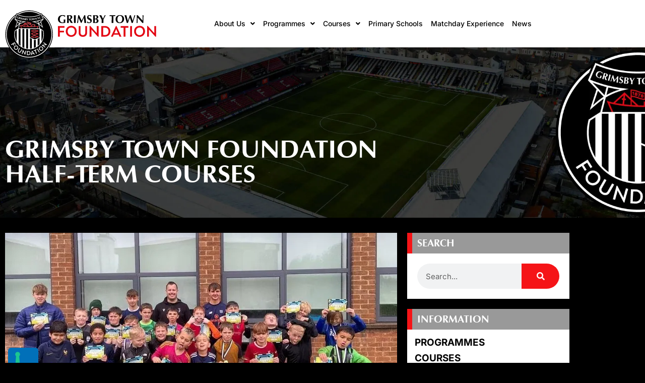

--- FILE ---
content_type: text/html; charset=UTF-8
request_url: https://grimsbytownfoundation.co.uk/grimsby-town-foundation-half-term-courses/
body_size: 29493
content:
<!DOCTYPE html>
<html lang="en-GB" prefix="og: https://ogp.me/ns#">
<head>
<meta charset="UTF-8">
<meta name="viewport" content="width=device-width, initial-scale=1">
	 <link rel="profile" href="https://gmpg.org/xfn/11"> 
	 			<script type="text/javascript" class="_iub_cs_skip">
				var _iub = _iub || {};
				_iub.csConfiguration = _iub.csConfiguration || {};
				_iub.csConfiguration.siteId = "3490095";
				_iub.csConfiguration.cookiePolicyId = "91715254";
							</script>
			<script class="_iub_cs_skip" src="https://cs.iubenda.com/autoblocking/3490095.js" fetchpriority="low"></script>
			
<!-- Search Engine Optimization by Rank Math PRO - https://rankmath.com/ -->
<title>Grimsby Town Foundation half-term courses - Grimsby Town Foundation</title>
<meta name="description" content="Our half-term football courses take place next week across the region and some of the dates still have places available."/>
<meta name="robots" content="follow, index, max-snippet:-1, max-video-preview:-1, max-image-preview:large"/>
<link rel="canonical" href="https://grimsbytownfoundation.co.uk/grimsby-town-foundation-half-term-courses/" />
<meta property="og:locale" content="en_GB" />
<meta property="og:type" content="article" />
<meta property="og:title" content="Grimsby Town Foundation half-term courses - Grimsby Town Foundation" />
<meta property="og:description" content="Our half-term football courses take place next week across the region and some of the dates still have places available." />
<meta property="og:url" content="https://grimsbytownfoundation.co.uk/grimsby-town-foundation-half-term-courses/" />
<meta property="og:site_name" content="Grimsby Town Foundation" />
<meta property="article:section" content="FOUNDATION NEWS" />
<meta property="og:updated_time" content="2024-02-06T13:19:22+00:00" />
<meta property="og:image" content="https://grimsbytownfoundation.co.uk/wp-content/uploads/Grimsby-Town-Foundation-Team6-2.jpg" />
<meta property="og:image:secure_url" content="https://grimsbytownfoundation.co.uk/wp-content/uploads/Grimsby-Town-Foundation-Team6-2.jpg" />
<meta property="og:image:width" content="1600" />
<meta property="og:image:height" content="901" />
<meta property="og:image:alt" content="A group of children holding up books in front of a building." />
<meta property="og:image:type" content="image/jpeg" />
<meta property="article:published_time" content="2024-02-06T12:54:02+00:00" />
<meta property="article:modified_time" content="2024-02-06T13:19:22+00:00" />
<meta name="twitter:card" content="summary_large_image" />
<meta name="twitter:title" content="Grimsby Town Foundation half-term courses - Grimsby Town Foundation" />
<meta name="twitter:description" content="Our half-term football courses take place next week across the region and some of the dates still have places available." />
<meta name="twitter:image" content="https://grimsbytownfoundation.co.uk/wp-content/uploads/Grimsby-Town-Foundation-Team6-2.jpg" />
<meta name="twitter:label1" content="Written by" />
<meta name="twitter:data1" content="RobS4" />
<meta name="twitter:label2" content="Time to read" />
<meta name="twitter:data2" content="Less than a minute" />
<script type="application/ld+json" class="rank-math-schema-pro">{"@context":"https://schema.org","@graph":[{"@type":"Place","@id":"https://grimsbytownfoundation.co.uk/#place","address":{"@type":"PostalAddress","streetAddress":"Blundell Park","addressLocality":"Grimsby","addressRegion":"North East Lincolnshire","postalCode":"DN35 7PY","addressCountry":"Cleethorpes"}},{"@type":"Organization","@id":"https://grimsbytownfoundation.co.uk/#organization","name":"Grimsby Town Foundation","url":"http://grimsbytownfoundation.co.uk/","email":"office@grimsbytownfoundation.co.uk","address":{"@type":"PostalAddress","streetAddress":"Blundell Park","addressLocality":"Grimsby","addressRegion":"North East Lincolnshire","postalCode":"DN35 7PY","addressCountry":"Cleethorpes"},"logo":{"@type":"ImageObject","@id":"https://grimsbytownfoundation.co.uk/#logo","url":"https://grimsbytownfoundation.co.uk/wp-content/uploads/Grimsby-Town-Foundation-Logo_no_tex.svg","contentUrl":"https://grimsbytownfoundation.co.uk/wp-content/uploads/Grimsby-Town-Foundation-Logo_no_tex.svg","caption":"Grimsby Town Foundation","inLanguage":"en-GB","width":"1095","height":"1089"},"contactPoint":[{"@type":"ContactPoint","telephone":"+441472696481","contactType":"customer support"}],"location":{"@id":"https://grimsbytownfoundation.co.uk/#place"}},{"@type":"WebSite","@id":"https://grimsbytownfoundation.co.uk/#website","url":"https://grimsbytownfoundation.co.uk","name":"Grimsby Town Foundation","publisher":{"@id":"https://grimsbytownfoundation.co.uk/#organization"},"inLanguage":"en-GB"},{"@type":"ImageObject","@id":"https://grimsbytownfoundation.co.uk/wp-content/uploads/Grimsby-Town-Foundation-Team6-2.jpg","url":"https://grimsbytownfoundation.co.uk/wp-content/uploads/Grimsby-Town-Foundation-Team6-2.jpg","width":"1600","height":"901","caption":"A group of children holding up books in front of a building.","inLanguage":"en-GB"},{"@type":"BreadcrumbList","@id":"https://grimsbytownfoundation.co.uk/grimsby-town-foundation-half-term-courses/#breadcrumb","itemListElement":[{"@type":"ListItem","position":"1","item":{"@id":"https://grimsbytownfoundation.co.uk","name":"Home"}},{"@type":"ListItem","position":"2","item":{"@id":"https://grimsbytownfoundation.co.uk/category/foundation-news/","name":"FOUNDATION NEWS"}},{"@type":"ListItem","position":"3","item":{"@id":"https://grimsbytownfoundation.co.uk/grimsby-town-foundation-half-term-courses/","name":"Grimsby Town Foundation half-term courses"}}]},{"@type":"WebPage","@id":"https://grimsbytownfoundation.co.uk/grimsby-town-foundation-half-term-courses/#webpage","url":"https://grimsbytownfoundation.co.uk/grimsby-town-foundation-half-term-courses/","name":"Grimsby Town Foundation half-term courses - Grimsby Town Foundation","datePublished":"2024-02-06T12:54:02+00:00","dateModified":"2024-02-06T13:19:22+00:00","isPartOf":{"@id":"https://grimsbytownfoundation.co.uk/#website"},"primaryImageOfPage":{"@id":"https://grimsbytownfoundation.co.uk/wp-content/uploads/Grimsby-Town-Foundation-Team6-2.jpg"},"inLanguage":"en-GB","breadcrumb":{"@id":"https://grimsbytownfoundation.co.uk/grimsby-town-foundation-half-term-courses/#breadcrumb"}},{"@type":"Person","@id":"https://grimsbytownfoundation.co.uk/grimsby-town-foundation-half-term-courses/#author","name":"RobS4","image":{"@type":"ImageObject","@id":"https://secure.gravatar.com/avatar/c5b757b8072cd26789e21d294c1e3ceab3f750464e95d24e794fc318282b6d25?s=96&amp;d=mm&amp;r=g","url":"https://secure.gravatar.com/avatar/c5b757b8072cd26789e21d294c1e3ceab3f750464e95d24e794fc318282b6d25?s=96&amp;d=mm&amp;r=g","caption":"RobS4","inLanguage":"en-GB"},"worksFor":{"@id":"https://grimsbytownfoundation.co.uk/#organization"}},{"@type":"BlogPosting","headline":"Grimsby Town Foundation half-term courses - Grimsby Town Foundation","datePublished":"2024-02-06T12:54:02+00:00","dateModified":"2024-02-06T13:19:22+00:00","articleSection":"FOUNDATION NEWS","author":{"@id":"https://grimsbytownfoundation.co.uk/grimsby-town-foundation-half-term-courses/#author","name":"RobS4"},"publisher":{"@id":"https://grimsbytownfoundation.co.uk/#organization"},"description":"Our half-term football courses take place next week across the region and some of the dates still have places available.","name":"Grimsby Town Foundation half-term courses - Grimsby Town Foundation","@id":"https://grimsbytownfoundation.co.uk/grimsby-town-foundation-half-term-courses/#richSnippet","isPartOf":{"@id":"https://grimsbytownfoundation.co.uk/grimsby-town-foundation-half-term-courses/#webpage"},"image":{"@id":"https://grimsbytownfoundation.co.uk/wp-content/uploads/Grimsby-Town-Foundation-Team6-2.jpg"},"inLanguage":"en-GB","mainEntityOfPage":{"@id":"https://grimsbytownfoundation.co.uk/grimsby-town-foundation-half-term-courses/#webpage"}}]}</script>
<!-- /Rank Math WordPress SEO plugin -->

<link rel='dns-prefetch' href='//cdn.iubenda.com' />
<link rel="alternate" title="oEmbed (JSON)" type="application/json+oembed" href="https://grimsbytownfoundation.co.uk/wp-json/oembed/1.0/embed?url=https%3A%2F%2Fgrimsbytownfoundation.co.uk%2Fgrimsby-town-foundation-half-term-courses%2F" />
<link rel="alternate" title="oEmbed (XML)" type="text/xml+oembed" href="https://grimsbytownfoundation.co.uk/wp-json/oembed/1.0/embed?url=https%3A%2F%2Fgrimsbytownfoundation.co.uk%2Fgrimsby-town-foundation-half-term-courses%2F&#038;format=xml" />
<style id='wp-img-auto-sizes-contain-inline-css'>
img:is([sizes=auto i],[sizes^="auto," i]){contain-intrinsic-size:3000px 1500px}
/*# sourceURL=wp-img-auto-sizes-contain-inline-css */
</style>
<link rel='stylesheet' id='astra-theme-css-css' href='https://cdn.shortpixel.ai/spai/q_glossy+ret_auto+to_webp/grimsbytownfoundation.co.uk/wp-content/themes/astra/assets/css/minified/main.min.css' data-spai-egr='1' media='all' />
<style id='astra-theme-css-inline-css'>
:root{--ast-post-nav-space:0;--ast-container-default-xlg-padding:3em;--ast-container-default-lg-padding:3em;--ast-container-default-slg-padding:2em;--ast-container-default-md-padding:3em;--ast-container-default-sm-padding:3em;--ast-container-default-xs-padding:2.4em;--ast-container-default-xxs-padding:1.8em;--ast-code-block-background:#EEEEEE;--ast-comment-inputs-background:#FAFAFA;--ast-normal-container-width:1200px;--ast-narrow-container-width:750px;--ast-blog-title-font-weight:normal;--ast-blog-meta-weight:inherit;--ast-global-color-primary:var(--ast-global-color-5);--ast-global-color-secondary:var(--ast-global-color-4);--ast-global-color-alternate-background:var(--ast-global-color-7);--ast-global-color-subtle-background:var(--ast-global-color-6);--ast-bg-style-guide:var( --ast-global-color-secondary,--ast-global-color-5 );--ast-shadow-style-guide:0px 0px 4px 0 #00000057;--ast-global-dark-bg-style:#fff;--ast-global-dark-lfs:#fbfbfb;--ast-widget-bg-color:#fafafa;--ast-wc-container-head-bg-color:#fbfbfb;--ast-title-layout-bg:#eeeeee;--ast-search-border-color:#e7e7e7;--ast-lifter-hover-bg:#e6e6e6;--ast-gallery-block-color:#000;--srfm-color-input-label:var(--ast-global-color-2);}html{font-size:93.75%;}a{color:var(--ast-global-color-0);}a:hover,a:focus{color:var(--ast-global-color-1);}body,button,input,select,textarea,.ast-button,.ast-custom-button{font-family:-apple-system,BlinkMacSystemFont,Segoe UI,Roboto,Oxygen-Sans,Ubuntu,Cantarell,Helvetica Neue,sans-serif;font-weight:inherit;font-size:15px;font-size:1rem;line-height:var(--ast-body-line-height,1.65em);}blockquote{color:var(--ast-global-color-3);}h1,h2,h3,h4,h5,h6,.entry-content :where(h1,h2,h3,h4,h5,h6),.site-title,.site-title a{font-weight:600;}.ast-site-identity .site-title a{color:var(--ast-global-color-2);}.site-title{font-size:35px;font-size:2.3333333333333rem;display:block;}.site-header .site-description{font-size:15px;font-size:1rem;display:none;}.entry-title{font-size:26px;font-size:1.7333333333333rem;}.archive .ast-article-post .ast-article-inner,.blog .ast-article-post .ast-article-inner,.archive .ast-article-post .ast-article-inner:hover,.blog .ast-article-post .ast-article-inner:hover{overflow:hidden;}h1,.entry-content :where(h1){font-size:40px;font-size:2.6666666666667rem;font-weight:600;line-height:1.4em;}h2,.entry-content :where(h2){font-size:32px;font-size:2.1333333333333rem;font-weight:600;line-height:1.3em;}h3,.entry-content :where(h3){font-size:26px;font-size:1.7333333333333rem;font-weight:600;line-height:1.3em;}h4,.entry-content :where(h4){font-size:24px;font-size:1.6rem;line-height:1.2em;font-weight:600;}h5,.entry-content :where(h5){font-size:20px;font-size:1.3333333333333rem;line-height:1.2em;font-weight:600;}h6,.entry-content :where(h6){font-size:16px;font-size:1.0666666666667rem;line-height:1.25em;font-weight:600;}::selection{background-color:var(--ast-global-color-0);color:#ffffff;}body,h1,h2,h3,h4,h5,h6,.entry-title a,.entry-content :where(h1,h2,h3,h4,h5,h6){color:var(--ast-global-color-3);}.tagcloud a:hover,.tagcloud a:focus,.tagcloud a.current-item{color:#ffffff;border-color:var(--ast-global-color-0);background-color:var(--ast-global-color-0);}input:focus,input[type="text"]:focus,input[type="email"]:focus,input[type="url"]:focus,input[type="password"]:focus,input[type="reset"]:focus,input[type="search"]:focus,textarea:focus{border-color:var(--ast-global-color-0);}input[type="radio"]:checked,input[type=reset],input[type="checkbox"]:checked,input[type="checkbox"]:hover:checked,input[type="checkbox"]:focus:checked,input[type=range]::-webkit-slider-thumb{border-color:var(--ast-global-color-0);background-color:var(--ast-global-color-0);box-shadow:none;}.site-footer a:hover + .post-count,.site-footer a:focus + .post-count{background:var(--ast-global-color-0);border-color:var(--ast-global-color-0);}.single .nav-links .nav-previous,.single .nav-links .nav-next{color:var(--ast-global-color-0);}.entry-meta,.entry-meta *{line-height:1.45;color:var(--ast-global-color-0);}.entry-meta a:not(.ast-button):hover,.entry-meta a:not(.ast-button):hover *,.entry-meta a:not(.ast-button):focus,.entry-meta a:not(.ast-button):focus *,.page-links > .page-link,.page-links .page-link:hover,.post-navigation a:hover{color:var(--ast-global-color-1);}#cat option,.secondary .calendar_wrap thead a,.secondary .calendar_wrap thead a:visited{color:var(--ast-global-color-0);}.secondary .calendar_wrap #today,.ast-progress-val span{background:var(--ast-global-color-0);}.secondary a:hover + .post-count,.secondary a:focus + .post-count{background:var(--ast-global-color-0);border-color:var(--ast-global-color-0);}.calendar_wrap #today > a{color:#ffffff;}.page-links .page-link,.single .post-navigation a{color:var(--ast-global-color-0);}.ast-search-menu-icon .search-form button.search-submit{padding:0 4px;}.ast-search-menu-icon form.search-form{padding-right:0;}.ast-search-menu-icon.slide-search input.search-field{width:0;}.ast-header-search .ast-search-menu-icon.ast-dropdown-active .search-form,.ast-header-search .ast-search-menu-icon.ast-dropdown-active .search-field:focus{transition:all 0.2s;}.search-form input.search-field:focus{outline:none;}.ast-archive-title{color:var(--ast-global-color-2);}.widget-title,.widget .wp-block-heading{font-size:21px;font-size:1.4rem;color:var(--ast-global-color-2);}.single .ast-author-details .author-title{color:var(--ast-global-color-1);}.ast-single-post .entry-content a,.ast-comment-content a:not(.ast-comment-edit-reply-wrap a){text-decoration:underline;}.ast-single-post .wp-block-button .wp-block-button__link,.ast-single-post .elementor-widget-button .elementor-button,.ast-single-post .entry-content .uagb-tab a,.ast-single-post .entry-content .uagb-ifb-cta a,.ast-single-post .entry-content .wp-block-uagb-buttons a,.ast-single-post .entry-content .uabb-module-content a,.ast-single-post .entry-content .uagb-post-grid a,.ast-single-post .entry-content .uagb-timeline a,.ast-single-post .entry-content .uagb-toc__wrap a,.ast-single-post .entry-content .uagb-taxomony-box a,.entry-content .wp-block-latest-posts > li > a,.ast-single-post .entry-content .wp-block-file__button,a.ast-post-filter-single,.ast-single-post .wp-block-buttons .wp-block-button.is-style-outline .wp-block-button__link,.ast-single-post .ast-comment-content .comment-reply-link,.ast-single-post .ast-comment-content .comment-edit-link{text-decoration:none;}.ast-search-menu-icon.slide-search a:focus-visible:focus-visible,.astra-search-icon:focus-visible,#close:focus-visible,a:focus-visible,.ast-menu-toggle:focus-visible,.site .skip-link:focus-visible,.wp-block-loginout input:focus-visible,.wp-block-search.wp-block-search__button-inside .wp-block-search__inside-wrapper,.ast-header-navigation-arrow:focus-visible,.ast-orders-table__row .ast-orders-table__cell:focus-visible,a#ast-apply-coupon:focus-visible,#ast-apply-coupon:focus-visible,#close:focus-visible,.button.search-submit:focus-visible,#search_submit:focus,.normal-search:focus-visible,.ast-header-account-wrap:focus-visible,.astra-cart-drawer-close:focus,.ast-single-variation:focus,.ast-button:focus,.ast-builder-button-wrap:has(.ast-custom-button-link:focus),.ast-builder-button-wrap .ast-custom-button-link:focus{outline-style:dotted;outline-color:inherit;outline-width:thin;}input:focus,input[type="text"]:focus,input[type="email"]:focus,input[type="url"]:focus,input[type="password"]:focus,input[type="reset"]:focus,input[type="search"]:focus,input[type="number"]:focus,textarea:focus,.wp-block-search__input:focus,[data-section="section-header-mobile-trigger"] .ast-button-wrap .ast-mobile-menu-trigger-minimal:focus,.ast-mobile-popup-drawer.active .menu-toggle-close:focus,#ast-scroll-top:focus,#coupon_code:focus,#ast-coupon-code:focus{border-style:dotted;border-color:inherit;border-width:thin;}input{outline:none;}.ast-logo-title-inline .site-logo-img{padding-right:1em;}body .ast-oembed-container *{position:absolute;top:0;width:100%;height:100%;left:0;}body .wp-block-embed-pocket-casts .ast-oembed-container *{position:unset;}.ast-single-post-featured-section + article {margin-top: 2em;}.site-content .ast-single-post-featured-section img {width: 100%;overflow: hidden;object-fit: cover;}.ast-separate-container .site-content .ast-single-post-featured-section + article {margin-top: -80px;z-index: 9;position: relative;border-radius: 4px;}@media (min-width: 922px) {.ast-no-sidebar .site-content .ast-article-image-container--wide {margin-left: -120px;margin-right: -120px;max-width: unset;width: unset;}.ast-left-sidebar .site-content .ast-article-image-container--wide,.ast-right-sidebar .site-content .ast-article-image-container--wide {margin-left: -10px;margin-right: -10px;}.site-content .ast-article-image-container--full {margin-left: calc( -50vw + 50%);margin-right: calc( -50vw + 50%);max-width: 100vw;width: 100vw;}.ast-left-sidebar .site-content .ast-article-image-container--full,.ast-right-sidebar .site-content .ast-article-image-container--full {margin-left: -10px;margin-right: -10px;max-width: inherit;width: auto;}}.site > .ast-single-related-posts-container {margin-top: 0;}@media (min-width: 922px) {.ast-desktop .ast-container--narrow {max-width: var(--ast-narrow-container-width);margin: 0 auto;}}.ast-page-builder-template .hentry {margin: 0;}.ast-page-builder-template .site-content > .ast-container {max-width: 100%;padding: 0;}.ast-page-builder-template .site .site-content #primary {padding: 0;margin: 0;}.ast-page-builder-template .no-results {text-align: center;margin: 4em auto;}.ast-page-builder-template .ast-pagination {padding: 2em;}.ast-page-builder-template .entry-header.ast-no-title.ast-no-thumbnail {margin-top: 0;}.ast-page-builder-template .entry-header.ast-header-without-markup {margin-top: 0;margin-bottom: 0;}.ast-page-builder-template .entry-header.ast-no-title.ast-no-meta {margin-bottom: 0;}.ast-page-builder-template.single .post-navigation {padding-bottom: 2em;}.ast-page-builder-template.single-post .site-content > .ast-container {max-width: 100%;}.ast-page-builder-template .entry-header {margin-top: 2em;margin-left: auto;margin-right: auto;}.ast-single-post.ast-page-builder-template .site-main > article {padding-top: 2em;padding-left: 20px;padding-right: 20px;}.ast-page-builder-template .ast-archive-description {margin: 2em auto 0;padding-left: 20px;padding-right: 20px;}.ast-page-builder-template .ast-row {margin-left: 0;margin-right: 0;}.single.ast-page-builder-template .entry-header + .entry-content,.single.ast-page-builder-template .ast-single-entry-banner + .site-content article .entry-content {margin-bottom: 2em;}@media(min-width: 921px) {.ast-page-builder-template.archive.ast-right-sidebar .ast-row article,.ast-page-builder-template.archive.ast-left-sidebar .ast-row article {padding-left: 0;padding-right: 0;}}@media (max-width:921.9px){#ast-desktop-header{display:none;}}@media (min-width:922px){#ast-mobile-header{display:none;}}@media( max-width: 420px ) {.single .nav-links .nav-previous,.single .nav-links .nav-next {width: 100%;text-align: center;}}.wp-block-buttons.aligncenter{justify-content:center;}@media (max-width:921px){.ast-theme-transparent-header #primary,.ast-theme-transparent-header #secondary{padding:0;}}@media (max-width:921px){.ast-plain-container.ast-no-sidebar #primary{padding:0;}}.ast-plain-container.ast-no-sidebar #primary{margin-top:0;margin-bottom:0;}@media (min-width:1200px){.ast-plain-container.ast-no-sidebar #primary{margin-top:60px;margin-bottom:60px;}}.wp-block-button.is-style-outline .wp-block-button__link{border-color:var(--ast-global-color-0);}div.wp-block-button.is-style-outline > .wp-block-button__link:not(.has-text-color),div.wp-block-button.wp-block-button__link.is-style-outline:not(.has-text-color){color:var(--ast-global-color-0);}.wp-block-button.is-style-outline .wp-block-button__link:hover,.wp-block-buttons .wp-block-button.is-style-outline .wp-block-button__link:focus,.wp-block-buttons .wp-block-button.is-style-outline > .wp-block-button__link:not(.has-text-color):hover,.wp-block-buttons .wp-block-button.wp-block-button__link.is-style-outline:not(.has-text-color):hover{color:#ffffff;background-color:var(--ast-global-color-1);border-color:var(--ast-global-color-1);}.post-page-numbers.current .page-link,.ast-pagination .page-numbers.current{color:#ffffff;border-color:var(--ast-global-color-0);background-color:var(--ast-global-color-0);}.wp-block-button.is-style-outline .wp-block-button__link.wp-element-button,.ast-outline-button{border-color:var(--ast-global-color-0);font-family:inherit;font-weight:inherit;line-height:1em;}.wp-block-buttons .wp-block-button.is-style-outline > .wp-block-button__link:not(.has-text-color),.wp-block-buttons .wp-block-button.wp-block-button__link.is-style-outline:not(.has-text-color),.ast-outline-button{color:var(--ast-global-color-0);}.wp-block-button.is-style-outline .wp-block-button__link:hover,.wp-block-buttons .wp-block-button.is-style-outline .wp-block-button__link:focus,.wp-block-buttons .wp-block-button.is-style-outline > .wp-block-button__link:not(.has-text-color):hover,.wp-block-buttons .wp-block-button.wp-block-button__link.is-style-outline:not(.has-text-color):hover,.ast-outline-button:hover,.ast-outline-button:focus,.wp-block-uagb-buttons-child .uagb-buttons-repeater.ast-outline-button:hover,.wp-block-uagb-buttons-child .uagb-buttons-repeater.ast-outline-button:focus{color:#ffffff;background-color:var(--ast-global-color-1);border-color:var(--ast-global-color-1);}.wp-block-button .wp-block-button__link.wp-element-button.is-style-outline:not(.has-background),.wp-block-button.is-style-outline>.wp-block-button__link.wp-element-button:not(.has-background),.ast-outline-button{background-color:transparent;}.entry-content[data-ast-blocks-layout] > figure{margin-bottom:1em;}h1.widget-title{font-weight:600;}h2.widget-title{font-weight:600;}h3.widget-title{font-weight:600;}.elementor-widget-container .elementor-loop-container .e-loop-item[data-elementor-type="loop-item"]{width:100%;}#page{display:flex;flex-direction:column;min-height:100vh;}.ast-404-layout-1 h1.page-title{color:var(--ast-global-color-2);}.single .post-navigation a{line-height:1em;height:inherit;}.error-404 .page-sub-title{font-size:1.5rem;font-weight:inherit;}.search .site-content .content-area .search-form{margin-bottom:0;}#page .site-content{flex-grow:1;}.widget{margin-bottom:1.25em;}#secondary li{line-height:1.5em;}#secondary .wp-block-group h2{margin-bottom:0.7em;}#secondary h2{font-size:1.7rem;}.ast-separate-container .ast-article-post,.ast-separate-container .ast-article-single,.ast-separate-container .comment-respond{padding:3em;}.ast-separate-container .ast-article-single .ast-article-single{padding:0;}.ast-article-single .wp-block-post-template-is-layout-grid{padding-left:0;}.ast-separate-container .comments-title,.ast-narrow-container .comments-title{padding:1.5em 2em;}.ast-page-builder-template .comment-form-textarea,.ast-comment-formwrap .ast-grid-common-col{padding:0;}.ast-comment-formwrap{padding:0;display:inline-flex;column-gap:20px;width:100%;margin-left:0;margin-right:0;}.comments-area textarea#comment:focus,.comments-area textarea#comment:active,.comments-area .ast-comment-formwrap input[type="text"]:focus,.comments-area .ast-comment-formwrap input[type="text"]:active {box-shadow:none;outline:none;}.archive.ast-page-builder-template .entry-header{margin-top:2em;}.ast-page-builder-template .ast-comment-formwrap{width:100%;}.entry-title{margin-bottom:0.5em;}.ast-archive-description p{font-size:inherit;font-weight:inherit;line-height:inherit;}.ast-separate-container .ast-comment-list li.depth-1,.hentry{margin-bottom:2em;}@media (min-width:921px){.ast-left-sidebar.ast-page-builder-template #secondary,.archive.ast-right-sidebar.ast-page-builder-template .site-main{padding-left:20px;padding-right:20px;}}@media (max-width:544px){.ast-comment-formwrap.ast-row{column-gap:10px;display:inline-block;}#ast-commentform .ast-grid-common-col{position:relative;width:100%;}}@media (min-width:1201px){.ast-separate-container .ast-article-post,.ast-separate-container .ast-article-single,.ast-separate-container .ast-author-box,.ast-separate-container .ast-404-layout-1,.ast-separate-container .no-results{padding:3em;}}@media (max-width:921px){.ast-left-sidebar #content > .ast-container{display:flex;flex-direction:column-reverse;width:100%;}}@media (min-width:922px){.ast-separate-container.ast-right-sidebar #primary,.ast-separate-container.ast-left-sidebar #primary{border:0;}.search-no-results.ast-separate-container #primary{margin-bottom:4em;}}.wp-block-button .wp-block-button__link{color:#ffffff;}.wp-block-button .wp-block-button__link:hover,.wp-block-button .wp-block-button__link:focus{color:#ffffff;background-color:var(--ast-global-color-1);border-color:var(--ast-global-color-1);}.elementor-widget-heading h1.elementor-heading-title{line-height:1.4em;}.elementor-widget-heading h2.elementor-heading-title{line-height:1.3em;}.elementor-widget-heading h3.elementor-heading-title{line-height:1.3em;}.elementor-widget-heading h4.elementor-heading-title{line-height:1.2em;}.elementor-widget-heading h5.elementor-heading-title{line-height:1.2em;}.elementor-widget-heading h6.elementor-heading-title{line-height:1.25em;}.wp-block-button .wp-block-button__link,.wp-block-search .wp-block-search__button,body .wp-block-file .wp-block-file__button{border-color:var(--ast-global-color-0);background-color:var(--ast-global-color-0);color:#ffffff;font-family:inherit;font-weight:inherit;line-height:1em;padding-top:15px;padding-right:30px;padding-bottom:15px;padding-left:30px;}@media (max-width:921px){.wp-block-button .wp-block-button__link,.wp-block-search .wp-block-search__button,body .wp-block-file .wp-block-file__button{padding-top:14px;padding-right:28px;padding-bottom:14px;padding-left:28px;}}@media (max-width:544px){.wp-block-button .wp-block-button__link,.wp-block-search .wp-block-search__button,body .wp-block-file .wp-block-file__button{padding-top:12px;padding-right:24px;padding-bottom:12px;padding-left:24px;}}.menu-toggle,button,.ast-button,.ast-custom-button,.button,input#submit,input[type="button"],input[type="submit"],input[type="reset"],form[CLASS*="wp-block-search__"].wp-block-search .wp-block-search__inside-wrapper .wp-block-search__button,body .wp-block-file .wp-block-file__button,.search .search-submit{border-style:solid;border-top-width:0;border-right-width:0;border-left-width:0;border-bottom-width:0;color:#ffffff;border-color:var(--ast-global-color-0);background-color:var(--ast-global-color-0);padding-top:15px;padding-right:30px;padding-bottom:15px;padding-left:30px;font-family:inherit;font-weight:inherit;line-height:1em;}button:focus,.menu-toggle:hover,button:hover,.ast-button:hover,.ast-custom-button:hover .button:hover,.ast-custom-button:hover ,input[type=reset]:hover,input[type=reset]:focus,input#submit:hover,input#submit:focus,input[type="button"]:hover,input[type="button"]:focus,input[type="submit"]:hover,input[type="submit"]:focus,form[CLASS*="wp-block-search__"].wp-block-search .wp-block-search__inside-wrapper .wp-block-search__button:hover,form[CLASS*="wp-block-search__"].wp-block-search .wp-block-search__inside-wrapper .wp-block-search__button:focus,body .wp-block-file .wp-block-file__button:hover,body .wp-block-file .wp-block-file__button:focus{color:#ffffff;background-color:var(--ast-global-color-1);border-color:var(--ast-global-color-1);}form[CLASS*="wp-block-search__"].wp-block-search .wp-block-search__inside-wrapper .wp-block-search__button.has-icon{padding-top:calc(15px - 3px);padding-right:calc(30px - 3px);padding-bottom:calc(15px - 3px);padding-left:calc(30px - 3px);}@media (max-width:921px){.menu-toggle,button,.ast-button,.ast-custom-button,.button,input#submit,input[type="button"],input[type="submit"],input[type="reset"],form[CLASS*="wp-block-search__"].wp-block-search .wp-block-search__inside-wrapper .wp-block-search__button,body .wp-block-file .wp-block-file__button,.search .search-submit{padding-top:14px;padding-right:28px;padding-bottom:14px;padding-left:28px;}}@media (max-width:544px){.menu-toggle,button,.ast-button,.ast-custom-button,.button,input#submit,input[type="button"],input[type="submit"],input[type="reset"],form[CLASS*="wp-block-search__"].wp-block-search .wp-block-search__inside-wrapper .wp-block-search__button,body .wp-block-file .wp-block-file__button,.search .search-submit{padding-top:12px;padding-right:24px;padding-bottom:12px;padding-left:24px;}}@media (max-width:921px){.ast-mobile-header-stack .main-header-bar .ast-search-menu-icon{display:inline-block;}.ast-header-break-point.ast-header-custom-item-outside .ast-mobile-header-stack .main-header-bar .ast-search-icon{margin:0;}.ast-comment-avatar-wrap img{max-width:2.5em;}.ast-comment-meta{padding:0 1.8888em 1.3333em;}.ast-separate-container .ast-comment-list li.depth-1{padding:1.5em 2.14em;}.ast-separate-container .comment-respond{padding:2em 2.14em;}}@media (min-width:544px){.ast-container{max-width:100%;}}@media (max-width:544px){.ast-separate-container .ast-article-post,.ast-separate-container .ast-article-single,.ast-separate-container .comments-title,.ast-separate-container .ast-archive-description{padding:1.5em 1em;}.ast-separate-container #content .ast-container{padding-left:0.54em;padding-right:0.54em;}.ast-separate-container .ast-comment-list .bypostauthor{padding:.5em;}.ast-search-menu-icon.ast-dropdown-active .search-field{width:170px;}} #ast-mobile-header .ast-site-header-cart-li a{pointer-events:none;}.ast-separate-container{background-color:var(--ast-global-color-4);}@media (max-width:921px){.site-title{display:block;}.site-header .site-description{display:none;}h1,.entry-content :where(h1){font-size:30px;}h2,.entry-content :where(h2){font-size:25px;}h3,.entry-content :where(h3){font-size:20px;}}@media (max-width:544px){.site-title{display:block;}.site-header .site-description{display:none;}h1,.entry-content :where(h1){font-size:30px;}h2,.entry-content :where(h2){font-size:25px;}h3,.entry-content :where(h3){font-size:20px;}}@media (max-width:921px){html{font-size:85.5%;}}@media (max-width:544px){html{font-size:85.5%;}}@media (min-width:922px){.ast-container{max-width:1240px;}}@media (min-width:922px){.site-content .ast-container{display:flex;}}@media (max-width:921px){.site-content .ast-container{flex-direction:column;}}@media (min-width:922px){.main-header-menu .sub-menu .menu-item.ast-left-align-sub-menu:hover > .sub-menu,.main-header-menu .sub-menu .menu-item.ast-left-align-sub-menu.focus > .sub-menu{margin-left:-0px;}}.site .comments-area{padding-bottom:3em;}.wp-block-file {display: flex;align-items: center;flex-wrap: wrap;justify-content: space-between;}.wp-block-pullquote {border: none;}.wp-block-pullquote blockquote::before {content: "\201D";font-family: "Helvetica",sans-serif;display: flex;transform: rotate( 180deg );font-size: 6rem;font-style: normal;line-height: 1;font-weight: bold;align-items: center;justify-content: center;}.has-text-align-right > blockquote::before {justify-content: flex-start;}.has-text-align-left > blockquote::before {justify-content: flex-end;}figure.wp-block-pullquote.is-style-solid-color blockquote {max-width: 100%;text-align: inherit;}:root {--wp--custom--ast-default-block-top-padding: 3em;--wp--custom--ast-default-block-right-padding: 3em;--wp--custom--ast-default-block-bottom-padding: 3em;--wp--custom--ast-default-block-left-padding: 3em;--wp--custom--ast-container-width: 1200px;--wp--custom--ast-content-width-size: 1200px;--wp--custom--ast-wide-width-size: calc(1200px + var(--wp--custom--ast-default-block-left-padding) + var(--wp--custom--ast-default-block-right-padding));}.ast-narrow-container {--wp--custom--ast-content-width-size: 750px;--wp--custom--ast-wide-width-size: 750px;}@media(max-width: 921px) {:root {--wp--custom--ast-default-block-top-padding: 3em;--wp--custom--ast-default-block-right-padding: 2em;--wp--custom--ast-default-block-bottom-padding: 3em;--wp--custom--ast-default-block-left-padding: 2em;}}@media(max-width: 544px) {:root {--wp--custom--ast-default-block-top-padding: 3em;--wp--custom--ast-default-block-right-padding: 1.5em;--wp--custom--ast-default-block-bottom-padding: 3em;--wp--custom--ast-default-block-left-padding: 1.5em;}}.entry-content > .wp-block-group,.entry-content > .wp-block-cover,.entry-content > .wp-block-columns {padding-top: var(--wp--custom--ast-default-block-top-padding);padding-right: var(--wp--custom--ast-default-block-right-padding);padding-bottom: var(--wp--custom--ast-default-block-bottom-padding);padding-left: var(--wp--custom--ast-default-block-left-padding);}.ast-plain-container.ast-no-sidebar .entry-content > .alignfull,.ast-page-builder-template .ast-no-sidebar .entry-content > .alignfull {margin-left: calc( -50vw + 50%);margin-right: calc( -50vw + 50%);max-width: 100vw;width: 100vw;}.ast-plain-container.ast-no-sidebar .entry-content .alignfull .alignfull,.ast-page-builder-template.ast-no-sidebar .entry-content .alignfull .alignfull,.ast-plain-container.ast-no-sidebar .entry-content .alignfull .alignwide,.ast-page-builder-template.ast-no-sidebar .entry-content .alignfull .alignwide,.ast-plain-container.ast-no-sidebar .entry-content .alignwide .alignfull,.ast-page-builder-template.ast-no-sidebar .entry-content .alignwide .alignfull,.ast-plain-container.ast-no-sidebar .entry-content .alignwide .alignwide,.ast-page-builder-template.ast-no-sidebar .entry-content .alignwide .alignwide,.ast-plain-container.ast-no-sidebar .entry-content .wp-block-column .alignfull,.ast-page-builder-template.ast-no-sidebar .entry-content .wp-block-column .alignfull,.ast-plain-container.ast-no-sidebar .entry-content .wp-block-column .alignwide,.ast-page-builder-template.ast-no-sidebar .entry-content .wp-block-column .alignwide {margin-left: auto;margin-right: auto;width: 100%;}[data-ast-blocks-layout] .wp-block-separator:not(.is-style-dots) {height: 0;}[data-ast-blocks-layout] .wp-block-separator {margin: 20px auto;}[data-ast-blocks-layout] .wp-block-separator:not(.is-style-wide):not(.is-style-dots) {max-width: 100px;}[data-ast-blocks-layout] .wp-block-separator.has-background {padding: 0;}.entry-content[data-ast-blocks-layout] > * {max-width: var(--wp--custom--ast-content-width-size);margin-left: auto;margin-right: auto;}.entry-content[data-ast-blocks-layout] > .alignwide {max-width: var(--wp--custom--ast-wide-width-size);}.entry-content[data-ast-blocks-layout] .alignfull {max-width: none;}.entry-content .wp-block-columns {margin-bottom: 0;}blockquote {margin: 1.5em;border-color: rgba(0,0,0,0.05);}.wp-block-quote:not(.has-text-align-right):not(.has-text-align-center) {border-left: 5px solid rgba(0,0,0,0.05);}.has-text-align-right > blockquote,blockquote.has-text-align-right {border-right: 5px solid rgba(0,0,0,0.05);}.has-text-align-left > blockquote,blockquote.has-text-align-left {border-left: 5px solid rgba(0,0,0,0.05);}.wp-block-site-tagline,.wp-block-latest-posts .read-more {margin-top: 15px;}.wp-block-loginout p label {display: block;}.wp-block-loginout p:not(.login-remember):not(.login-submit) input {width: 100%;}.wp-block-loginout input:focus {border-color: transparent;}.wp-block-loginout input:focus {outline: thin dotted;}.entry-content .wp-block-media-text .wp-block-media-text__content {padding: 0 0 0 8%;}.entry-content .wp-block-media-text.has-media-on-the-right .wp-block-media-text__content {padding: 0 8% 0 0;}.entry-content .wp-block-media-text.has-background .wp-block-media-text__content {padding: 8%;}.entry-content .wp-block-cover:not([class*="background-color"]):not(.has-text-color.has-link-color) .wp-block-cover__inner-container,.entry-content .wp-block-cover:not([class*="background-color"]) .wp-block-cover-image-text,.entry-content .wp-block-cover:not([class*="background-color"]) .wp-block-cover-text,.entry-content .wp-block-cover-image:not([class*="background-color"]) .wp-block-cover__inner-container,.entry-content .wp-block-cover-image:not([class*="background-color"]) .wp-block-cover-image-text,.entry-content .wp-block-cover-image:not([class*="background-color"]) .wp-block-cover-text {color: var(--ast-global-color-primary,var(--ast-global-color-5));}.wp-block-loginout .login-remember input {width: 1.1rem;height: 1.1rem;margin: 0 5px 4px 0;vertical-align: middle;}.wp-block-latest-posts > li > *:first-child,.wp-block-latest-posts:not(.is-grid) > li:first-child {margin-top: 0;}.entry-content > .wp-block-buttons,.entry-content > .wp-block-uagb-buttons {margin-bottom: 1.5em;}.wp-block-search__inside-wrapper .wp-block-search__input {padding: 0 10px;color: var(--ast-global-color-3);background: var(--ast-global-color-primary,var(--ast-global-color-5));border-color: var(--ast-border-color);}.wp-block-latest-posts .read-more {margin-bottom: 1.5em;}.wp-block-search__no-button .wp-block-search__inside-wrapper .wp-block-search__input {padding-top: 5px;padding-bottom: 5px;}.wp-block-latest-posts .wp-block-latest-posts__post-date,.wp-block-latest-posts .wp-block-latest-posts__post-author {font-size: 1rem;}.wp-block-latest-posts > li > *,.wp-block-latest-posts:not(.is-grid) > li {margin-top: 12px;margin-bottom: 12px;}.ast-page-builder-template .entry-content[data-ast-blocks-layout] > .alignwide:where(:not(.uagb-is-root-container):not(.spectra-is-root-container)) > * {max-width: var(--wp--custom--ast-wide-width-size);}.ast-page-builder-template .entry-content[data-ast-blocks-layout] > .inherit-container-width > *,.ast-page-builder-template .entry-content[data-ast-blocks-layout] > *:not(.wp-block-group):where(:not(.uagb-is-root-container):not(.spectra-is-root-container)) > *,.entry-content[data-ast-blocks-layout] > .wp-block-cover .wp-block-cover__inner-container {max-width: var(--wp--custom--ast-content-width-size) ;margin-left: auto;margin-right: auto;}.ast-page-builder-template .entry-content[data-ast-blocks-layout] > *,.ast-page-builder-template .entry-content[data-ast-blocks-layout] > .alignfull:where(:not(.wp-block-group):not(.uagb-is-root-container):not(.spectra-is-root-container)) > * {max-width: none;}.entry-content[data-ast-blocks-layout] .wp-block-cover:not(.alignleft):not(.alignright) {width: auto;}@media(max-width: 1200px) {.ast-separate-container .entry-content > .alignfull,.ast-separate-container .entry-content[data-ast-blocks-layout] > .alignwide,.ast-plain-container .entry-content[data-ast-blocks-layout] > .alignwide,.ast-plain-container .entry-content .alignfull {margin-left: calc(-1 * min(var(--ast-container-default-xlg-padding),20px)) ;margin-right: calc(-1 * min(var(--ast-container-default-xlg-padding),20px));}}@media(min-width: 1201px) {.ast-separate-container .entry-content > .alignfull {margin-left: calc(-1 * var(--ast-container-default-xlg-padding) );margin-right: calc(-1 * var(--ast-container-default-xlg-padding) );}.ast-separate-container .entry-content[data-ast-blocks-layout] > .alignwide,.ast-plain-container .entry-content[data-ast-blocks-layout] > .alignwide {margin-left: calc(-1 * var(--wp--custom--ast-default-block-left-padding) );margin-right: calc(-1 * var(--wp--custom--ast-default-block-right-padding) );}}@media(min-width: 921px) {.ast-separate-container .entry-content .wp-block-group.alignwide:not(.inherit-container-width) > :where(:not(.alignleft):not(.alignright)),.ast-plain-container .entry-content .wp-block-group.alignwide:not(.inherit-container-width) > :where(:not(.alignleft):not(.alignright)) {max-width: calc( var(--wp--custom--ast-content-width-size) + 80px );}.ast-plain-container.ast-right-sidebar .entry-content[data-ast-blocks-layout] .alignfull,.ast-plain-container.ast-left-sidebar .entry-content[data-ast-blocks-layout] .alignfull {margin-left: -60px;margin-right: -60px;}}@media(min-width: 544px) {.entry-content > .alignleft {margin-right: 20px;}.entry-content > .alignright {margin-left: 20px;}}@media (max-width:544px){.wp-block-columns .wp-block-column:not(:last-child){margin-bottom:20px;}.wp-block-latest-posts{margin:0;}}@media( max-width: 600px ) {.entry-content .wp-block-media-text .wp-block-media-text__content,.entry-content .wp-block-media-text.has-media-on-the-right .wp-block-media-text__content {padding: 8% 0 0;}.entry-content .wp-block-media-text.has-background .wp-block-media-text__content {padding: 8%;}}.ast-narrow-container .site-content .wp-block-uagb-image--align-full .wp-block-uagb-image__figure {max-width: 100%;margin-left: auto;margin-right: auto;}:root .has-ast-global-color-0-color{color:var(--ast-global-color-0);}:root .has-ast-global-color-0-background-color{background-color:var(--ast-global-color-0);}:root .wp-block-button .has-ast-global-color-0-color{color:var(--ast-global-color-0);}:root .wp-block-button .has-ast-global-color-0-background-color{background-color:var(--ast-global-color-0);}:root .has-ast-global-color-1-color{color:var(--ast-global-color-1);}:root .has-ast-global-color-1-background-color{background-color:var(--ast-global-color-1);}:root .wp-block-button .has-ast-global-color-1-color{color:var(--ast-global-color-1);}:root .wp-block-button .has-ast-global-color-1-background-color{background-color:var(--ast-global-color-1);}:root .has-ast-global-color-2-color{color:var(--ast-global-color-2);}:root .has-ast-global-color-2-background-color{background-color:var(--ast-global-color-2);}:root .wp-block-button .has-ast-global-color-2-color{color:var(--ast-global-color-2);}:root .wp-block-button .has-ast-global-color-2-background-color{background-color:var(--ast-global-color-2);}:root .has-ast-global-color-3-color{color:var(--ast-global-color-3);}:root .has-ast-global-color-3-background-color{background-color:var(--ast-global-color-3);}:root .wp-block-button .has-ast-global-color-3-color{color:var(--ast-global-color-3);}:root .wp-block-button .has-ast-global-color-3-background-color{background-color:var(--ast-global-color-3);}:root .has-ast-global-color-4-color{color:var(--ast-global-color-4);}:root .has-ast-global-color-4-background-color{background-color:var(--ast-global-color-4);}:root .wp-block-button .has-ast-global-color-4-color{color:var(--ast-global-color-4);}:root .wp-block-button .has-ast-global-color-4-background-color{background-color:var(--ast-global-color-4);}:root .has-ast-global-color-5-color{color:var(--ast-global-color-5);}:root .has-ast-global-color-5-background-color{background-color:var(--ast-global-color-5);}:root .wp-block-button .has-ast-global-color-5-color{color:var(--ast-global-color-5);}:root .wp-block-button .has-ast-global-color-5-background-color{background-color:var(--ast-global-color-5);}:root .has-ast-global-color-6-color{color:var(--ast-global-color-6);}:root .has-ast-global-color-6-background-color{background-color:var(--ast-global-color-6);}:root .wp-block-button .has-ast-global-color-6-color{color:var(--ast-global-color-6);}:root .wp-block-button .has-ast-global-color-6-background-color{background-color:var(--ast-global-color-6);}:root .has-ast-global-color-7-color{color:var(--ast-global-color-7);}:root .has-ast-global-color-7-background-color{background-color:var(--ast-global-color-7);}:root .wp-block-button .has-ast-global-color-7-color{color:var(--ast-global-color-7);}:root .wp-block-button .has-ast-global-color-7-background-color{background-color:var(--ast-global-color-7);}:root .has-ast-global-color-8-color{color:var(--ast-global-color-8);}:root .has-ast-global-color-8-background-color{background-color:var(--ast-global-color-8);}:root .wp-block-button .has-ast-global-color-8-color{color:var(--ast-global-color-8);}:root .wp-block-button .has-ast-global-color-8-background-color{background-color:var(--ast-global-color-8);}:root{--ast-global-color-0:#0170B9;--ast-global-color-1:#3a3a3a;--ast-global-color-2:#3a3a3a;--ast-global-color-3:#4B4F58;--ast-global-color-4:#F5F5F5;--ast-global-color-5:#FFFFFF;--ast-global-color-6:#E5E5E5;--ast-global-color-7:#424242;--ast-global-color-8:#000000;}:root {--ast-border-color : var(--ast-global-color-6);}.ast-single-entry-banner {-js-display: flex;display: flex;flex-direction: column;justify-content: center;text-align: center;position: relative;background: var(--ast-title-layout-bg);}.ast-single-entry-banner[data-banner-layout="layout-1"] {max-width: 1200px;background: inherit;padding: 20px 0;}.ast-single-entry-banner[data-banner-width-type="custom"] {margin: 0 auto;width: 100%;}.ast-single-entry-banner + .site-content .entry-header {margin-bottom: 0;}.site .ast-author-avatar {--ast-author-avatar-size: ;}a.ast-underline-text {text-decoration: underline;}.ast-container > .ast-terms-link {position: relative;display: block;}a.ast-button.ast-badge-tax {padding: 4px 8px;border-radius: 3px;font-size: inherit;}header.entry-header{text-align:left;}header.entry-header > *:not(:last-child){margin-bottom:10px;}header.entry-header .post-thumb img,.ast-single-post-featured-section.post-thumb img{aspect-ratio:16/9;}@media (max-width:921px){header.entry-header{text-align:left;}}@media (max-width:544px){header.entry-header{text-align:left;}}.ast-archive-entry-banner {-js-display: flex;display: flex;flex-direction: column;justify-content: center;text-align: center;position: relative;background: var(--ast-title-layout-bg);}.ast-archive-entry-banner[data-banner-width-type="custom"] {margin: 0 auto;width: 100%;}.ast-archive-entry-banner[data-banner-layout="layout-1"] {background: inherit;padding: 20px 0;text-align: left;}body.archive .ast-archive-description{max-width:1200px;width:100%;text-align:left;padding-top:3em;padding-right:3em;padding-bottom:3em;padding-left:3em;}body.archive .ast-archive-description .ast-archive-title,body.archive .ast-archive-description .ast-archive-title *{font-size:40px;font-size:2.6666666666667rem;text-transform:capitalize;}body.archive .ast-archive-description > *:not(:last-child){margin-bottom:10px;}@media (max-width:921px){body.archive .ast-archive-description{text-align:left;}}@media (max-width:544px){body.archive .ast-archive-description{text-align:left;}}.ast-breadcrumbs .trail-browse,.ast-breadcrumbs .trail-items,.ast-breadcrumbs .trail-items li{display:inline-block;margin:0;padding:0;border:none;background:inherit;text-indent:0;text-decoration:none;}.ast-breadcrumbs .trail-browse{font-size:inherit;font-style:inherit;font-weight:inherit;color:inherit;}.ast-breadcrumbs .trail-items{list-style:none;}.trail-items li::after{padding:0 0.3em;content:"\00bb";}.trail-items li:last-of-type::after{display:none;}h1,h2,h3,h4,h5,h6,.entry-content :where(h1,h2,h3,h4,h5,h6){color:var(--ast-global-color-2);}.entry-title a{color:var(--ast-global-color-2);}@media (max-width:921px){.ast-builder-grid-row-container.ast-builder-grid-row-tablet-3-firstrow .ast-builder-grid-row > *:first-child,.ast-builder-grid-row-container.ast-builder-grid-row-tablet-3-lastrow .ast-builder-grid-row > *:last-child{grid-column:1 / -1;}}@media (max-width:544px){.ast-builder-grid-row-container.ast-builder-grid-row-mobile-3-firstrow .ast-builder-grid-row > *:first-child,.ast-builder-grid-row-container.ast-builder-grid-row-mobile-3-lastrow .ast-builder-grid-row > *:last-child{grid-column:1 / -1;}}.ast-builder-layout-element[data-section="title_tagline"]{display:flex;}@media (max-width:921px){.ast-header-break-point .ast-builder-layout-element[data-section="title_tagline"]{display:flex;}}@media (max-width:544px){.ast-header-break-point .ast-builder-layout-element[data-section="title_tagline"]{display:flex;}}.ast-builder-menu-1{font-family:inherit;font-weight:inherit;}.ast-builder-menu-1 .sub-menu,.ast-builder-menu-1 .inline-on-mobile .sub-menu{border-top-width:2px;border-bottom-width:0px;border-right-width:0px;border-left-width:0px;border-color:var(--ast-global-color-0);border-style:solid;}.ast-builder-menu-1 .sub-menu .sub-menu{top:-2px;}.ast-builder-menu-1 .main-header-menu > .menu-item > .sub-menu,.ast-builder-menu-1 .main-header-menu > .menu-item > .astra-full-megamenu-wrapper{margin-top:0px;}.ast-desktop .ast-builder-menu-1 .main-header-menu > .menu-item > .sub-menu:before,.ast-desktop .ast-builder-menu-1 .main-header-menu > .menu-item > .astra-full-megamenu-wrapper:before{height:calc( 0px + 2px + 5px );}.ast-desktop .ast-builder-menu-1 .menu-item .sub-menu .menu-link{border-style:none;}@media (max-width:921px){.ast-header-break-point .ast-builder-menu-1 .menu-item.menu-item-has-children > .ast-menu-toggle{top:0;}.ast-builder-menu-1 .inline-on-mobile .menu-item.menu-item-has-children > .ast-menu-toggle{right:-15px;}.ast-builder-menu-1 .menu-item-has-children > .menu-link:after{content:unset;}.ast-builder-menu-1 .main-header-menu > .menu-item > .sub-menu,.ast-builder-menu-1 .main-header-menu > .menu-item > .astra-full-megamenu-wrapper{margin-top:0;}}@media (max-width:544px){.ast-header-break-point .ast-builder-menu-1 .menu-item.menu-item-has-children > .ast-menu-toggle{top:0;}.ast-builder-menu-1 .main-header-menu > .menu-item > .sub-menu,.ast-builder-menu-1 .main-header-menu > .menu-item > .astra-full-megamenu-wrapper{margin-top:0;}}.ast-builder-menu-1{display:flex;}@media (max-width:921px){.ast-header-break-point .ast-builder-menu-1{display:flex;}}@media (max-width:544px){.ast-header-break-point .ast-builder-menu-1{display:flex;}}.site-below-footer-wrap{padding-top:20px;padding-bottom:20px;}.site-below-footer-wrap[data-section="section-below-footer-builder"]{background-color:var( --ast-global-color-primary,--ast-global-color-4 );min-height:80px;border-style:solid;border-width:0px;border-top-width:1px;border-top-color:var(--ast-global-color-subtle-background,--ast-global-color-6);}.site-below-footer-wrap[data-section="section-below-footer-builder"] .ast-builder-grid-row{max-width:1200px;min-height:80px;margin-left:auto;margin-right:auto;}.site-below-footer-wrap[data-section="section-below-footer-builder"] .ast-builder-grid-row,.site-below-footer-wrap[data-section="section-below-footer-builder"] .site-footer-section{align-items:flex-start;}.site-below-footer-wrap[data-section="section-below-footer-builder"].ast-footer-row-inline .site-footer-section{display:flex;margin-bottom:0;}.ast-builder-grid-row-full .ast-builder-grid-row{grid-template-columns:1fr;}@media (max-width:921px){.site-below-footer-wrap[data-section="section-below-footer-builder"].ast-footer-row-tablet-inline .site-footer-section{display:flex;margin-bottom:0;}.site-below-footer-wrap[data-section="section-below-footer-builder"].ast-footer-row-tablet-stack .site-footer-section{display:block;margin-bottom:10px;}.ast-builder-grid-row-container.ast-builder-grid-row-tablet-full .ast-builder-grid-row{grid-template-columns:1fr;}}@media (max-width:544px){.site-below-footer-wrap[data-section="section-below-footer-builder"].ast-footer-row-mobile-inline .site-footer-section{display:flex;margin-bottom:0;}.site-below-footer-wrap[data-section="section-below-footer-builder"].ast-footer-row-mobile-stack .site-footer-section{display:block;margin-bottom:10px;}.ast-builder-grid-row-container.ast-builder-grid-row-mobile-full .ast-builder-grid-row{grid-template-columns:1fr;}}.site-below-footer-wrap[data-section="section-below-footer-builder"]{display:grid;}@media (max-width:921px){.ast-header-break-point .site-below-footer-wrap[data-section="section-below-footer-builder"]{display:grid;}}@media (max-width:544px){.ast-header-break-point .site-below-footer-wrap[data-section="section-below-footer-builder"]{display:grid;}}.ast-footer-copyright{text-align:center;}.ast-footer-copyright.site-footer-focus-item {color:var(--ast-global-color-3);}@media (max-width:921px){.ast-footer-copyright{text-align:center;}}@media (max-width:544px){.ast-footer-copyright{text-align:center;}}.ast-footer-copyright.ast-builder-layout-element{display:flex;}@media (max-width:921px){.ast-header-break-point .ast-footer-copyright.ast-builder-layout-element{display:flex;}}@media (max-width:544px){.ast-header-break-point .ast-footer-copyright.ast-builder-layout-element{display:flex;}}.footer-widget-area.widget-area.site-footer-focus-item{width:auto;}.ast-footer-row-inline .footer-widget-area.widget-area.site-footer-focus-item{width:100%;}.elementor-posts-container [CLASS*="ast-width-"]{width:100%;}.elementor-template-full-width .ast-container{display:block;}.elementor-screen-only,.screen-reader-text,.screen-reader-text span,.ui-helper-hidden-accessible{top:0 !important;}@media (max-width:544px){.elementor-element .elementor-wc-products .woocommerce[class*="columns-"] ul.products li.product{width:auto;margin:0;}.elementor-element .woocommerce .woocommerce-result-count{float:none;}}.ast-desktop .ast-mega-menu-enabled .ast-builder-menu-1 div:not( .astra-full-megamenu-wrapper) .sub-menu,.ast-builder-menu-1 .inline-on-mobile .sub-menu,.ast-desktop .ast-builder-menu-1 .astra-full-megamenu-wrapper,.ast-desktop .ast-builder-menu-1 .menu-item .sub-menu{box-shadow:0px 4px 10px -2px rgba(0,0,0,0.1);}.ast-desktop .ast-mobile-popup-drawer.active .ast-mobile-popup-inner{max-width:35%;}@media (max-width:921px){.ast-mobile-popup-drawer.active .ast-mobile-popup-inner{max-width:90%;}}@media (max-width:544px){.ast-mobile-popup-drawer.active .ast-mobile-popup-inner{max-width:90%;}}.ast-header-break-point .main-header-bar{border-bottom-width:1px;}@media (min-width:922px){.main-header-bar{border-bottom-width:1px;}}.main-header-menu .menu-item,#astra-footer-menu .menu-item,.main-header-bar .ast-masthead-custom-menu-items{-js-display:flex;display:flex;-webkit-box-pack:center;-webkit-justify-content:center;-moz-box-pack:center;-ms-flex-pack:center;justify-content:center;-webkit-box-orient:vertical;-webkit-box-direction:normal;-webkit-flex-direction:column;-moz-box-orient:vertical;-moz-box-direction:normal;-ms-flex-direction:column;flex-direction:column;}.main-header-menu > .menu-item > .menu-link,#astra-footer-menu > .menu-item > .menu-link{height:100%;-webkit-box-align:center;-webkit-align-items:center;-moz-box-align:center;-ms-flex-align:center;align-items:center;-js-display:flex;display:flex;}.ast-header-break-point .main-navigation ul .menu-item .menu-link .icon-arrow:first-of-type svg{top:.2em;margin-top:0px;margin-left:0px;width:.65em;transform:translate(0,-2px) rotateZ(270deg);}.ast-mobile-popup-content .ast-submenu-expanded > .ast-menu-toggle{transform:rotateX(180deg);overflow-y:auto;}@media (min-width:922px){.ast-builder-menu .main-navigation > ul > li:last-child a{margin-right:0;}}.ast-separate-container .ast-article-inner{background-color:transparent;background-image:none;}.ast-separate-container .ast-article-post{background-color:var(--ast-global-color-5);}@media (max-width:921px){.ast-separate-container .ast-article-post{background-color:var(--ast-global-color-5);}}@media (max-width:544px){.ast-separate-container .ast-article-post{background-color:var(--ast-global-color-5);}}.ast-separate-container .ast-article-single:not(.ast-related-post),.ast-separate-container .error-404,.ast-separate-container .no-results,.single.ast-separate-container .site-main .ast-author-meta,.ast-separate-container .related-posts-title-wrapper,.ast-separate-container .comments-count-wrapper,.ast-box-layout.ast-plain-container .site-content,.ast-padded-layout.ast-plain-container .site-content,.ast-separate-container .ast-archive-description,.ast-separate-container .comments-area .comment-respond,.ast-separate-container .comments-area .ast-comment-list li,.ast-separate-container .comments-area .comments-title{background-color:var(--ast-global-color-5);}@media (max-width:921px){.ast-separate-container .ast-article-single:not(.ast-related-post),.ast-separate-container .error-404,.ast-separate-container .no-results,.single.ast-separate-container .site-main .ast-author-meta,.ast-separate-container .related-posts-title-wrapper,.ast-separate-container .comments-count-wrapper,.ast-box-layout.ast-plain-container .site-content,.ast-padded-layout.ast-plain-container .site-content,.ast-separate-container .ast-archive-description{background-color:var(--ast-global-color-5);}}@media (max-width:544px){.ast-separate-container .ast-article-single:not(.ast-related-post),.ast-separate-container .error-404,.ast-separate-container .no-results,.single.ast-separate-container .site-main .ast-author-meta,.ast-separate-container .related-posts-title-wrapper,.ast-separate-container .comments-count-wrapper,.ast-box-layout.ast-plain-container .site-content,.ast-padded-layout.ast-plain-container .site-content,.ast-separate-container .ast-archive-description{background-color:var(--ast-global-color-5);}}.ast-separate-container.ast-two-container #secondary .widget{background-color:var(--ast-global-color-5);}@media (max-width:921px){.ast-separate-container.ast-two-container #secondary .widget{background-color:var(--ast-global-color-5);}}@media (max-width:544px){.ast-separate-container.ast-two-container #secondary .widget{background-color:var(--ast-global-color-5);}}.ast-plain-container,.ast-page-builder-template{background-color:var(--ast-global-color-5);}@media (max-width:921px){.ast-plain-container,.ast-page-builder-template{background-color:var(--ast-global-color-5);}}@media (max-width:544px){.ast-plain-container,.ast-page-builder-template{background-color:var(--ast-global-color-5);}}.ast-mobile-header-content > *,.ast-desktop-header-content > * {padding: 10px 0;height: auto;}.ast-mobile-header-content > *:first-child,.ast-desktop-header-content > *:first-child {padding-top: 10px;}.ast-mobile-header-content > .ast-builder-menu,.ast-desktop-header-content > .ast-builder-menu {padding-top: 0;}.ast-mobile-header-content > *:last-child,.ast-desktop-header-content > *:last-child {padding-bottom: 0;}.ast-mobile-header-content .ast-search-menu-icon.ast-inline-search label,.ast-desktop-header-content .ast-search-menu-icon.ast-inline-search label {width: 100%;}.ast-desktop-header-content .main-header-bar-navigation .ast-submenu-expanded > .ast-menu-toggle::before {transform: rotateX(180deg);}#ast-desktop-header .ast-desktop-header-content,.ast-mobile-header-content .ast-search-icon,.ast-desktop-header-content .ast-search-icon,.ast-mobile-header-wrap .ast-mobile-header-content,.ast-main-header-nav-open.ast-popup-nav-open .ast-mobile-header-wrap .ast-mobile-header-content,.ast-main-header-nav-open.ast-popup-nav-open .ast-desktop-header-content {display: none;}.ast-main-header-nav-open.ast-header-break-point #ast-desktop-header .ast-desktop-header-content,.ast-main-header-nav-open.ast-header-break-point .ast-mobile-header-wrap .ast-mobile-header-content {display: block;}.ast-desktop .ast-desktop-header-content .astra-menu-animation-slide-up > .menu-item > .sub-menu,.ast-desktop .ast-desktop-header-content .astra-menu-animation-slide-up > .menu-item .menu-item > .sub-menu,.ast-desktop .ast-desktop-header-content .astra-menu-animation-slide-down > .menu-item > .sub-menu,.ast-desktop .ast-desktop-header-content .astra-menu-animation-slide-down > .menu-item .menu-item > .sub-menu,.ast-desktop .ast-desktop-header-content .astra-menu-animation-fade > .menu-item > .sub-menu,.ast-desktop .ast-desktop-header-content .astra-menu-animation-fade > .menu-item .menu-item > .sub-menu {opacity: 1;visibility: visible;}.ast-hfb-header.ast-default-menu-enable.ast-header-break-point .ast-mobile-header-wrap .ast-mobile-header-content .main-header-bar-navigation {width: unset;margin: unset;}.ast-mobile-header-content.content-align-flex-end .main-header-bar-navigation .menu-item-has-children > .ast-menu-toggle,.ast-desktop-header-content.content-align-flex-end .main-header-bar-navigation .menu-item-has-children > .ast-menu-toggle {left: calc( 20px - 0.907em);right: auto;}.ast-mobile-header-content .ast-search-menu-icon,.ast-mobile-header-content .ast-search-menu-icon.slide-search,.ast-desktop-header-content .ast-search-menu-icon,.ast-desktop-header-content .ast-search-menu-icon.slide-search {width: 100%;position: relative;display: block;right: auto;transform: none;}.ast-mobile-header-content .ast-search-menu-icon.slide-search .search-form,.ast-mobile-header-content .ast-search-menu-icon .search-form,.ast-desktop-header-content .ast-search-menu-icon.slide-search .search-form,.ast-desktop-header-content .ast-search-menu-icon .search-form {right: 0;visibility: visible;opacity: 1;position: relative;top: auto;transform: none;padding: 0;display: block;overflow: hidden;}.ast-mobile-header-content .ast-search-menu-icon.ast-inline-search .search-field,.ast-mobile-header-content .ast-search-menu-icon .search-field,.ast-desktop-header-content .ast-search-menu-icon.ast-inline-search .search-field,.ast-desktop-header-content .ast-search-menu-icon .search-field {width: 100%;padding-right: 5.5em;}.ast-mobile-header-content .ast-search-menu-icon .search-submit,.ast-desktop-header-content .ast-search-menu-icon .search-submit {display: block;position: absolute;height: 100%;top: 0;right: 0;padding: 0 1em;border-radius: 0;}.ast-hfb-header.ast-default-menu-enable.ast-header-break-point .ast-mobile-header-wrap .ast-mobile-header-content .main-header-bar-navigation ul .sub-menu .menu-link {padding-left: 30px;}.ast-hfb-header.ast-default-menu-enable.ast-header-break-point .ast-mobile-header-wrap .ast-mobile-header-content .main-header-bar-navigation .sub-menu .menu-item .menu-item .menu-link {padding-left: 40px;}.ast-mobile-popup-drawer.active .ast-mobile-popup-inner{background-color:#ffffff;;}.ast-mobile-header-wrap .ast-mobile-header-content,.ast-desktop-header-content{background-color:#ffffff;;}.ast-mobile-popup-content > *,.ast-mobile-header-content > *,.ast-desktop-popup-content > *,.ast-desktop-header-content > *{padding-top:0px;padding-bottom:0px;}.content-align-flex-start .ast-builder-layout-element{justify-content:flex-start;}.content-align-flex-start .main-header-menu{text-align:left;}.ast-mobile-popup-drawer.active .menu-toggle-close{color:#3a3a3a;}.ast-mobile-header-wrap .ast-primary-header-bar,.ast-primary-header-bar .site-primary-header-wrap{min-height:80px;}.ast-desktop .ast-primary-header-bar .main-header-menu > .menu-item{line-height:80px;}.ast-header-break-point #masthead .ast-mobile-header-wrap .ast-primary-header-bar,.ast-header-break-point #masthead .ast-mobile-header-wrap .ast-below-header-bar,.ast-header-break-point #masthead .ast-mobile-header-wrap .ast-above-header-bar{padding-left:20px;padding-right:20px;}.ast-header-break-point .ast-primary-header-bar{border-bottom-width:1px;border-bottom-color:var( --ast-global-color-subtle-background,--ast-global-color-7 );border-bottom-style:solid;}@media (min-width:922px){.ast-primary-header-bar{border-bottom-width:1px;border-bottom-color:var( --ast-global-color-subtle-background,--ast-global-color-7 );border-bottom-style:solid;}}.ast-primary-header-bar{background-color:var( --ast-global-color-primary,--ast-global-color-4 );}.ast-primary-header-bar{display:block;}@media (max-width:921px){.ast-header-break-point .ast-primary-header-bar{display:grid;}}@media (max-width:544px){.ast-header-break-point .ast-primary-header-bar{display:grid;}}[data-section="section-header-mobile-trigger"] .ast-button-wrap .ast-mobile-menu-trigger-minimal{color:var(--ast-global-color-0);border:none;background:transparent;}[data-section="section-header-mobile-trigger"] .ast-button-wrap .mobile-menu-toggle-icon .ast-mobile-svg{width:20px;height:20px;fill:var(--ast-global-color-0);}[data-section="section-header-mobile-trigger"] .ast-button-wrap .mobile-menu-wrap .mobile-menu{color:var(--ast-global-color-0);}.ast-builder-menu-mobile .main-navigation .menu-item.menu-item-has-children > .ast-menu-toggle{top:0;}.ast-builder-menu-mobile .main-navigation .menu-item-has-children > .menu-link:after{content:unset;}.ast-hfb-header .ast-builder-menu-mobile .main-header-menu,.ast-hfb-header .ast-builder-menu-mobile .main-navigation .menu-item .menu-link,.ast-hfb-header .ast-builder-menu-mobile .main-navigation .menu-item .sub-menu .menu-link{border-style:none;}.ast-builder-menu-mobile .main-navigation .menu-item.menu-item-has-children > .ast-menu-toggle{top:0;}@media (max-width:921px){.ast-builder-menu-mobile .main-navigation .menu-item.menu-item-has-children > .ast-menu-toggle{top:0;}.ast-builder-menu-mobile .main-navigation .menu-item-has-children > .menu-link:after{content:unset;}}@media (max-width:544px){.ast-builder-menu-mobile .main-navigation .menu-item.menu-item-has-children > .ast-menu-toggle{top:0;}}.ast-builder-menu-mobile .main-navigation{display:block;}@media (max-width:921px){.ast-header-break-point .ast-builder-menu-mobile .main-navigation{display:block;}}@media (max-width:544px){.ast-header-break-point .ast-builder-menu-mobile .main-navigation{display:block;}}:root{--e-global-color-astglobalcolor0:#0170B9;--e-global-color-astglobalcolor1:#3a3a3a;--e-global-color-astglobalcolor2:#3a3a3a;--e-global-color-astglobalcolor3:#4B4F58;--e-global-color-astglobalcolor4:#F5F5F5;--e-global-color-astglobalcolor5:#FFFFFF;--e-global-color-astglobalcolor6:#E5E5E5;--e-global-color-astglobalcolor7:#424242;--e-global-color-astglobalcolor8:#000000;}
/*# sourceURL=astra-theme-css-inline-css */
</style>
<style id='wp-emoji-styles-inline-css'>

	img.wp-smiley, img.emoji {
		display: inline !important;
		border: none !important;
		box-shadow: none !important;
		height: 1em !important;
		width: 1em !important;
		margin: 0 0.07em !important;
		vertical-align: -0.1em !important;
		background: none !important;
		padding: 0 !important;
	}
/*# sourceURL=wp-emoji-styles-inline-css */
</style>
<link rel='stylesheet' id='wp-block-library-css' href='https://cdn.shortpixel.ai/spai/q_glossy+ret_auto+to_webp/grimsbytownfoundation.co.uk/wp-includes/css/dist/block-library/style.min.css' data-spai-egr='1' media='all' />
<style id='global-styles-inline-css'>
:root{--wp--preset--aspect-ratio--square: 1;--wp--preset--aspect-ratio--4-3: 4/3;--wp--preset--aspect-ratio--3-4: 3/4;--wp--preset--aspect-ratio--3-2: 3/2;--wp--preset--aspect-ratio--2-3: 2/3;--wp--preset--aspect-ratio--16-9: 16/9;--wp--preset--aspect-ratio--9-16: 9/16;--wp--preset--color--black: #000000;--wp--preset--color--cyan-bluish-gray: #abb8c3;--wp--preset--color--white: #ffffff;--wp--preset--color--pale-pink: #f78da7;--wp--preset--color--vivid-red: #cf2e2e;--wp--preset--color--luminous-vivid-orange: #ff6900;--wp--preset--color--luminous-vivid-amber: #fcb900;--wp--preset--color--light-green-cyan: #7bdcb5;--wp--preset--color--vivid-green-cyan: #00d084;--wp--preset--color--pale-cyan-blue: #8ed1fc;--wp--preset--color--vivid-cyan-blue: #0693e3;--wp--preset--color--vivid-purple: #9b51e0;--wp--preset--color--ast-global-color-0: var(--ast-global-color-0);--wp--preset--color--ast-global-color-1: var(--ast-global-color-1);--wp--preset--color--ast-global-color-2: var(--ast-global-color-2);--wp--preset--color--ast-global-color-3: var(--ast-global-color-3);--wp--preset--color--ast-global-color-4: var(--ast-global-color-4);--wp--preset--color--ast-global-color-5: var(--ast-global-color-5);--wp--preset--color--ast-global-color-6: var(--ast-global-color-6);--wp--preset--color--ast-global-color-7: var(--ast-global-color-7);--wp--preset--color--ast-global-color-8: var(--ast-global-color-8);--wp--preset--gradient--vivid-cyan-blue-to-vivid-purple: linear-gradient(135deg,rgb(6,147,227) 0%,rgb(155,81,224) 100%);--wp--preset--gradient--light-green-cyan-to-vivid-green-cyan: linear-gradient(135deg,rgb(122,220,180) 0%,rgb(0,208,130) 100%);--wp--preset--gradient--luminous-vivid-amber-to-luminous-vivid-orange: linear-gradient(135deg,rgb(252,185,0) 0%,rgb(255,105,0) 100%);--wp--preset--gradient--luminous-vivid-orange-to-vivid-red: linear-gradient(135deg,rgb(255,105,0) 0%,rgb(207,46,46) 100%);--wp--preset--gradient--very-light-gray-to-cyan-bluish-gray: linear-gradient(135deg,rgb(238,238,238) 0%,rgb(169,184,195) 100%);--wp--preset--gradient--cool-to-warm-spectrum: linear-gradient(135deg,rgb(74,234,220) 0%,rgb(151,120,209) 20%,rgb(207,42,186) 40%,rgb(238,44,130) 60%,rgb(251,105,98) 80%,rgb(254,248,76) 100%);--wp--preset--gradient--blush-light-purple: linear-gradient(135deg,rgb(255,206,236) 0%,rgb(152,150,240) 100%);--wp--preset--gradient--blush-bordeaux: linear-gradient(135deg,rgb(254,205,165) 0%,rgb(254,45,45) 50%,rgb(107,0,62) 100%);--wp--preset--gradient--luminous-dusk: linear-gradient(135deg,rgb(255,203,112) 0%,rgb(199,81,192) 50%,rgb(65,88,208) 100%);--wp--preset--gradient--pale-ocean: linear-gradient(135deg,rgb(255,245,203) 0%,rgb(182,227,212) 50%,rgb(51,167,181) 100%);--wp--preset--gradient--electric-grass: linear-gradient(135deg,rgb(202,248,128) 0%,rgb(113,206,126) 100%);--wp--preset--gradient--midnight: linear-gradient(135deg,rgb(2,3,129) 0%,rgb(40,116,252) 100%);--wp--preset--font-size--small: 13px;--wp--preset--font-size--medium: 20px;--wp--preset--font-size--large: 36px;--wp--preset--font-size--x-large: 42px;--wp--preset--spacing--20: 0.44rem;--wp--preset--spacing--30: 0.67rem;--wp--preset--spacing--40: 1rem;--wp--preset--spacing--50: 1.5rem;--wp--preset--spacing--60: 2.25rem;--wp--preset--spacing--70: 3.38rem;--wp--preset--spacing--80: 5.06rem;--wp--preset--shadow--natural: 6px 6px 9px rgba(0, 0, 0, 0.2);--wp--preset--shadow--deep: 12px 12px 50px rgba(0, 0, 0, 0.4);--wp--preset--shadow--sharp: 6px 6px 0px rgba(0, 0, 0, 0.2);--wp--preset--shadow--outlined: 6px 6px 0px -3px rgb(255, 255, 255), 6px 6px rgb(0, 0, 0);--wp--preset--shadow--crisp: 6px 6px 0px rgb(0, 0, 0);}:root { --wp--style--global--content-size: var(--wp--custom--ast-content-width-size);--wp--style--global--wide-size: var(--wp--custom--ast-wide-width-size); }:where(body) { margin: 0; }.wp-site-blocks > .alignleft { float: left; margin-right: 2em; }.wp-site-blocks > .alignright { float: right; margin-left: 2em; }.wp-site-blocks > .aligncenter { justify-content: center; margin-left: auto; margin-right: auto; }:where(.wp-site-blocks) > * { margin-block-start: 24px; margin-block-end: 0; }:where(.wp-site-blocks) > :first-child { margin-block-start: 0; }:where(.wp-site-blocks) > :last-child { margin-block-end: 0; }:root { --wp--style--block-gap: 24px; }:root :where(.is-layout-flow) > :first-child{margin-block-start: 0;}:root :where(.is-layout-flow) > :last-child{margin-block-end: 0;}:root :where(.is-layout-flow) > *{margin-block-start: 24px;margin-block-end: 0;}:root :where(.is-layout-constrained) > :first-child{margin-block-start: 0;}:root :where(.is-layout-constrained) > :last-child{margin-block-end: 0;}:root :where(.is-layout-constrained) > *{margin-block-start: 24px;margin-block-end: 0;}:root :where(.is-layout-flex){gap: 24px;}:root :where(.is-layout-grid){gap: 24px;}.is-layout-flow > .alignleft{float: left;margin-inline-start: 0;margin-inline-end: 2em;}.is-layout-flow > .alignright{float: right;margin-inline-start: 2em;margin-inline-end: 0;}.is-layout-flow > .aligncenter{margin-left: auto !important;margin-right: auto !important;}.is-layout-constrained > .alignleft{float: left;margin-inline-start: 0;margin-inline-end: 2em;}.is-layout-constrained > .alignright{float: right;margin-inline-start: 2em;margin-inline-end: 0;}.is-layout-constrained > .aligncenter{margin-left: auto !important;margin-right: auto !important;}.is-layout-constrained > :where(:not(.alignleft):not(.alignright):not(.alignfull)){max-width: var(--wp--style--global--content-size);margin-left: auto !important;margin-right: auto !important;}.is-layout-constrained > .alignwide{max-width: var(--wp--style--global--wide-size);}body .is-layout-flex{display: flex;}.is-layout-flex{flex-wrap: wrap;align-items: center;}.is-layout-flex > :is(*, div){margin: 0;}body .is-layout-grid{display: grid;}.is-layout-grid > :is(*, div){margin: 0;}body{padding-top: 0px;padding-right: 0px;padding-bottom: 0px;padding-left: 0px;}a:where(:not(.wp-element-button)){text-decoration: none;}:root :where(.wp-element-button, .wp-block-button__link){background-color: #32373c;border-width: 0;color: #fff;font-family: inherit;font-size: inherit;font-style: inherit;font-weight: inherit;letter-spacing: inherit;line-height: inherit;padding-top: calc(0.667em + 2px);padding-right: calc(1.333em + 2px);padding-bottom: calc(0.667em + 2px);padding-left: calc(1.333em + 2px);text-decoration: none;text-transform: inherit;}.has-black-color{color: var(--wp--preset--color--black) !important;}.has-cyan-bluish-gray-color{color: var(--wp--preset--color--cyan-bluish-gray) !important;}.has-white-color{color: var(--wp--preset--color--white) !important;}.has-pale-pink-color{color: var(--wp--preset--color--pale-pink) !important;}.has-vivid-red-color{color: var(--wp--preset--color--vivid-red) !important;}.has-luminous-vivid-orange-color{color: var(--wp--preset--color--luminous-vivid-orange) !important;}.has-luminous-vivid-amber-color{color: var(--wp--preset--color--luminous-vivid-amber) !important;}.has-light-green-cyan-color{color: var(--wp--preset--color--light-green-cyan) !important;}.has-vivid-green-cyan-color{color: var(--wp--preset--color--vivid-green-cyan) !important;}.has-pale-cyan-blue-color{color: var(--wp--preset--color--pale-cyan-blue) !important;}.has-vivid-cyan-blue-color{color: var(--wp--preset--color--vivid-cyan-blue) !important;}.has-vivid-purple-color{color: var(--wp--preset--color--vivid-purple) !important;}.has-ast-global-color-0-color{color: var(--wp--preset--color--ast-global-color-0) !important;}.has-ast-global-color-1-color{color: var(--wp--preset--color--ast-global-color-1) !important;}.has-ast-global-color-2-color{color: var(--wp--preset--color--ast-global-color-2) !important;}.has-ast-global-color-3-color{color: var(--wp--preset--color--ast-global-color-3) !important;}.has-ast-global-color-4-color{color: var(--wp--preset--color--ast-global-color-4) !important;}.has-ast-global-color-5-color{color: var(--wp--preset--color--ast-global-color-5) !important;}.has-ast-global-color-6-color{color: var(--wp--preset--color--ast-global-color-6) !important;}.has-ast-global-color-7-color{color: var(--wp--preset--color--ast-global-color-7) !important;}.has-ast-global-color-8-color{color: var(--wp--preset--color--ast-global-color-8) !important;}.has-black-background-color{background-color: var(--wp--preset--color--black) !important;}.has-cyan-bluish-gray-background-color{background-color: var(--wp--preset--color--cyan-bluish-gray) !important;}.has-white-background-color{background-color: var(--wp--preset--color--white) !important;}.has-pale-pink-background-color{background-color: var(--wp--preset--color--pale-pink) !important;}.has-vivid-red-background-color{background-color: var(--wp--preset--color--vivid-red) !important;}.has-luminous-vivid-orange-background-color{background-color: var(--wp--preset--color--luminous-vivid-orange) !important;}.has-luminous-vivid-amber-background-color{background-color: var(--wp--preset--color--luminous-vivid-amber) !important;}.has-light-green-cyan-background-color{background-color: var(--wp--preset--color--light-green-cyan) !important;}.has-vivid-green-cyan-background-color{background-color: var(--wp--preset--color--vivid-green-cyan) !important;}.has-pale-cyan-blue-background-color{background-color: var(--wp--preset--color--pale-cyan-blue) !important;}.has-vivid-cyan-blue-background-color{background-color: var(--wp--preset--color--vivid-cyan-blue) !important;}.has-vivid-purple-background-color{background-color: var(--wp--preset--color--vivid-purple) !important;}.has-ast-global-color-0-background-color{background-color: var(--wp--preset--color--ast-global-color-0) !important;}.has-ast-global-color-1-background-color{background-color: var(--wp--preset--color--ast-global-color-1) !important;}.has-ast-global-color-2-background-color{background-color: var(--wp--preset--color--ast-global-color-2) !important;}.has-ast-global-color-3-background-color{background-color: var(--wp--preset--color--ast-global-color-3) !important;}.has-ast-global-color-4-background-color{background-color: var(--wp--preset--color--ast-global-color-4) !important;}.has-ast-global-color-5-background-color{background-color: var(--wp--preset--color--ast-global-color-5) !important;}.has-ast-global-color-6-background-color{background-color: var(--wp--preset--color--ast-global-color-6) !important;}.has-ast-global-color-7-background-color{background-color: var(--wp--preset--color--ast-global-color-7) !important;}.has-ast-global-color-8-background-color{background-color: var(--wp--preset--color--ast-global-color-8) !important;}.has-black-border-color{border-color: var(--wp--preset--color--black) !important;}.has-cyan-bluish-gray-border-color{border-color: var(--wp--preset--color--cyan-bluish-gray) !important;}.has-white-border-color{border-color: var(--wp--preset--color--white) !important;}.has-pale-pink-border-color{border-color: var(--wp--preset--color--pale-pink) !important;}.has-vivid-red-border-color{border-color: var(--wp--preset--color--vivid-red) !important;}.has-luminous-vivid-orange-border-color{border-color: var(--wp--preset--color--luminous-vivid-orange) !important;}.has-luminous-vivid-amber-border-color{border-color: var(--wp--preset--color--luminous-vivid-amber) !important;}.has-light-green-cyan-border-color{border-color: var(--wp--preset--color--light-green-cyan) !important;}.has-vivid-green-cyan-border-color{border-color: var(--wp--preset--color--vivid-green-cyan) !important;}.has-pale-cyan-blue-border-color{border-color: var(--wp--preset--color--pale-cyan-blue) !important;}.has-vivid-cyan-blue-border-color{border-color: var(--wp--preset--color--vivid-cyan-blue) !important;}.has-vivid-purple-border-color{border-color: var(--wp--preset--color--vivid-purple) !important;}.has-ast-global-color-0-border-color{border-color: var(--wp--preset--color--ast-global-color-0) !important;}.has-ast-global-color-1-border-color{border-color: var(--wp--preset--color--ast-global-color-1) !important;}.has-ast-global-color-2-border-color{border-color: var(--wp--preset--color--ast-global-color-2) !important;}.has-ast-global-color-3-border-color{border-color: var(--wp--preset--color--ast-global-color-3) !important;}.has-ast-global-color-4-border-color{border-color: var(--wp--preset--color--ast-global-color-4) !important;}.has-ast-global-color-5-border-color{border-color: var(--wp--preset--color--ast-global-color-5) !important;}.has-ast-global-color-6-border-color{border-color: var(--wp--preset--color--ast-global-color-6) !important;}.has-ast-global-color-7-border-color{border-color: var(--wp--preset--color--ast-global-color-7) !important;}.has-ast-global-color-8-border-color{border-color: var(--wp--preset--color--ast-global-color-8) !important;}.has-vivid-cyan-blue-to-vivid-purple-gradient-background{background: var(--wp--preset--gradient--vivid-cyan-blue-to-vivid-purple) !important;}.has-light-green-cyan-to-vivid-green-cyan-gradient-background{background: var(--wp--preset--gradient--light-green-cyan-to-vivid-green-cyan) !important;}.has-luminous-vivid-amber-to-luminous-vivid-orange-gradient-background{background: var(--wp--preset--gradient--luminous-vivid-amber-to-luminous-vivid-orange) !important;}.has-luminous-vivid-orange-to-vivid-red-gradient-background{background: var(--wp--preset--gradient--luminous-vivid-orange-to-vivid-red) !important;}.has-very-light-gray-to-cyan-bluish-gray-gradient-background{background: var(--wp--preset--gradient--very-light-gray-to-cyan-bluish-gray) !important;}.has-cool-to-warm-spectrum-gradient-background{background: var(--wp--preset--gradient--cool-to-warm-spectrum) !important;}.has-blush-light-purple-gradient-background{background: var(--wp--preset--gradient--blush-light-purple) !important;}.has-blush-bordeaux-gradient-background{background: var(--wp--preset--gradient--blush-bordeaux) !important;}.has-luminous-dusk-gradient-background{background: var(--wp--preset--gradient--luminous-dusk) !important;}.has-pale-ocean-gradient-background{background: var(--wp--preset--gradient--pale-ocean) !important;}.has-electric-grass-gradient-background{background: var(--wp--preset--gradient--electric-grass) !important;}.has-midnight-gradient-background{background: var(--wp--preset--gradient--midnight) !important;}.has-small-font-size{font-size: var(--wp--preset--font-size--small) !important;}.has-medium-font-size{font-size: var(--wp--preset--font-size--medium) !important;}.has-large-font-size{font-size: var(--wp--preset--font-size--large) !important;}.has-x-large-font-size{font-size: var(--wp--preset--font-size--x-large) !important;}
:root :where(.wp-block-pullquote){font-size: 1.5em;line-height: 1.6;}
/*# sourceURL=global-styles-inline-css */
</style>
<link rel='stylesheet' id='chld_thm_cfg_child-css' href='https://cdn.shortpixel.ai/spai/q_glossy+ret_auto+to_webp/grimsbytownfoundation.co.uk/wp-content/themes/astra-child/style.css' data-spai-egr='1' media='all' />
<link rel='stylesheet' id='astra-addon-css-css' href='https://cdn.shortpixel.ai/spai/q_glossy+ret_auto+to_webp/grimsbytownfoundation.co.uk/wp-content/uploads/astra-addon/astra-addon-6970f85692b1d7-43791581.css' data-spai-egr='1' media='all' />
<link rel='stylesheet' id='elementor-frontend-css' href='https://cdn.shortpixel.ai/spai/q_glossy+ret_auto+to_webp/grimsbytownfoundation.co.uk/wp-content/plugins/elementor/assets/css/frontend.min.css' data-spai-egr='1' media='all' />
<link rel='stylesheet' id='widget-image-css' href='https://cdn.shortpixel.ai/spai/q_glossy+ret_auto+to_webp/grimsbytownfoundation.co.uk/wp-content/plugins/elementor/assets/css/widget-image.min.css' data-spai-egr='1' media='all' />
<link rel='stylesheet' id='widget-spacer-css' href='https://cdn.shortpixel.ai/spai/q_glossy+ret_auto+to_webp/grimsbytownfoundation.co.uk/wp-content/plugins/elementor/assets/css/widget-spacer.min.css' data-spai-egr='1' media='all' />
<link rel='stylesheet' id='widget-divider-css' href='https://cdn.shortpixel.ai/spai/q_glossy+ret_auto+to_webp/grimsbytownfoundation.co.uk/wp-content/plugins/elementor/assets/css/widget-divider.min.css' data-spai-egr='1' media='all' />
<link rel='stylesheet' id='widget-social-icons-css' href='https://cdn.shortpixel.ai/spai/q_glossy+ret_auto+to_webp/grimsbytownfoundation.co.uk/wp-content/plugins/elementor/assets/css/widget-social-icons.min.css' data-spai-egr='1' media='all' />
<link rel='stylesheet' id='e-apple-webkit-css' href='https://cdn.shortpixel.ai/spai/q_glossy+ret_auto+to_webp/grimsbytownfoundation.co.uk/wp-content/plugins/elementor/assets/css/conditionals/apple-webkit.min.css' data-spai-egr='1' media='all' />
<link rel='stylesheet' id='widget-heading-css' href='https://cdn.shortpixel.ai/spai/q_glossy+ret_auto+to_webp/grimsbytownfoundation.co.uk/wp-content/plugins/elementor/assets/css/widget-heading.min.css' data-spai-egr='1' media='all' />
<link rel='stylesheet' id='widget-post-info-css' href='https://cdn.shortpixel.ai/spai/q_glossy+ret_auto+to_webp/grimsbytownfoundation.co.uk/wp-content/plugins/elementor-pro/assets/css/widget-post-info.min.css' data-spai-egr='1' media='all' />
<link rel='stylesheet' id='widget-icon-list-css' href='https://cdn.shortpixel.ai/spai/q_glossy+ret_auto+to_webp/grimsbytownfoundation.co.uk/wp-content/plugins/elementor/assets/css/widget-icon-list.min.css' data-spai-egr='1' media='all' />
<link rel='stylesheet' id='elementor-icons-shared-0-css' href='https://cdn.shortpixel.ai/spai/q_glossy+ret_auto+to_webp/grimsbytownfoundation.co.uk/wp-content/plugins/elementor/assets/lib/font-awesome/css/fontawesome.min.css' data-spai-egr='1' media='all' />
<link rel='stylesheet' id='elementor-icons-fa-regular-css' href='https://cdn.shortpixel.ai/spai/q_glossy+ret_auto+to_webp/grimsbytownfoundation.co.uk/wp-content/plugins/elementor/assets/lib/font-awesome/css/regular.min.css' data-spai-egr='1' media='all' />
<link rel='stylesheet' id='elementor-icons-fa-solid-css' href='https://cdn.shortpixel.ai/spai/q_glossy+ret_auto+to_webp/grimsbytownfoundation.co.uk/wp-content/plugins/elementor/assets/lib/font-awesome/css/solid.min.css' data-spai-egr='1' media='all' />
<link rel='stylesheet' id='elementor-icons-fa-brands-css' href='https://cdn.shortpixel.ai/spai/q_glossy+ret_auto+to_webp/grimsbytownfoundation.co.uk/wp-content/plugins/elementor/assets/lib/font-awesome/css/brands.min.css' data-spai-egr='1' media='all' />
<link rel='stylesheet' id='elementor-icons-css' href='https://cdn.shortpixel.ai/spai/q_glossy+ret_auto+to_webp/grimsbytownfoundation.co.uk/wp-content/plugins/elementor/assets/lib/eicons/css/elementor-icons.min.css' data-spai-egr='1' media='all' />
<link rel='stylesheet' id='elementor-post-8-css' href='https://cdn.shortpixel.ai/spai/q_glossy+ret_auto+to_webp/grimsbytownfoundation.co.uk/wp-content/uploads/elementor/css/post-8.css' data-spai-egr='1' media='all' />
<link rel='stylesheet' id='uael-frontend-css' href='https://cdn.shortpixel.ai/spai/q_glossy+ret_auto+to_webp/grimsbytownfoundation.co.uk/wp-content/plugins/ultimate-elementor/assets/min-css/uael-frontend.min.css' data-spai-egr='1' media='all' />
<link rel='stylesheet' id='uael-teammember-social-icons-css' href='https://cdn.shortpixel.ai/spai/q_glossy+ret_auto+to_webp/grimsbytownfoundation.co.uk/wp-content/plugins/elementor/assets/css/widget-social-icons.min.css' data-spai-egr='1' media='all' />
<link rel='stylesheet' id='uael-social-share-icons-brands-css' href='https://cdn.shortpixel.ai/spai/q_glossy+ret_auto+to_webp/grimsbytownfoundation.co.uk/wp-content/plugins/elementor/assets/lib/font-awesome/css/brands.css' data-spai-egr='1' media='all' />
<link rel='stylesheet' id='uael-social-share-icons-fontawesome-css' href='https://cdn.shortpixel.ai/spai/q_glossy+ret_auto+to_webp/grimsbytownfoundation.co.uk/wp-content/plugins/elementor/assets/lib/font-awesome/css/fontawesome.css' data-spai-egr='1' media='all' />
<link rel='stylesheet' id='uael-nav-menu-icons-css' href='https://cdn.shortpixel.ai/spai/q_glossy+ret_auto+to_webp/grimsbytownfoundation.co.uk/wp-content/plugins/elementor/assets/lib/font-awesome/css/solid.css' data-spai-egr='1' media='all' />
<link rel='stylesheet' id='elementor-post-78-css' href='https://cdn.shortpixel.ai/spai/q_glossy+ret_auto+to_webp/grimsbytownfoundation.co.uk/wp-content/uploads/elementor/css/post-78.css' data-spai-egr='1' media='all' />
<link rel='stylesheet' id='elementor-post-179-css' href='https://cdn.shortpixel.ai/spai/q_glossy+ret_auto+to_webp/grimsbytownfoundation.co.uk/wp-content/uploads/elementor/css/post-179.css' data-spai-egr='1' media='all' />
<link rel='stylesheet' id='elementor-post-412-css' href='https://cdn.shortpixel.ai/spai/q_glossy+ret_auto+to_webp/grimsbytownfoundation.co.uk/wp-content/uploads/elementor/css/post-412.css' data-spai-egr='1' media='all' />
<link rel='stylesheet' id='elementor-gf-local-inter-css' href='https://cdn.shortpixel.ai/spai/q_glossy+ret_auto+to_webp/grimsbytownfoundation.co.uk/wp-content/uploads/elementor/google-fonts/css/inter.css' data-spai-egr='1' media='all' />
<script src="https://grimsbytownfoundation.co.uk/wp-includes/js/jquery/jquery.min.js" id="jquery-core-js"></script>

<script  type="text/javascript" class=" _iub_cs_skip" id="iubenda-head-inline-scripts-0">
var _iub = _iub || [];
_iub.csConfiguration = {"askConsentAtCookiePolicyUpdate":true,"floatingPreferencesButtonDisplay":"anchored-bottom-left","lang":"en-GB","perPurposeConsent":true,"siteId":3490095,"cookiePolicyId":91715254, "banner":{ "acceptButtonDisplay":true,"closeButtonDisplay":false,"customizeButtonDisplay":true,"position":"float-bottom-left","rejectButtonDisplay":true,"showTitle":false }};

//# sourceURL=iubenda-head-inline-scripts-0
</script>
<script  type="text/javascript" charset="UTF-8" async="" class=" _iub_cs_skip" src="//cdn.iubenda.com/cs/iubenda_cs.js" id="iubenda-head-scripts-1-js"></script>
<script src="https://grimsbytownfoundation.co.uk/wp-content/themes/astra/assets/js/minified/flexibility.min.js" id="astra-flexibility-js"></script>
<script id="astra-flexibility-js-after">
typeof flexibility !== "undefined" && flexibility(document.documentElement);
//# sourceURL=astra-flexibility-js-after
</script>
<!-- Google tag (gtag.js) -->
<script async src="https://www.googletagmanager.com/gtag/js?id=G-Q14XGK9S6V"></script>
<script>
  window.dataLayer = window.dataLayer || [];
  function gtag(){dataLayer.push(arguments);}
  gtag('js', new Date());

  gtag('config', 'G-Q14XGK9S6V');
</script>
			<style>
				.e-con.e-parent:nth-of-type(n+4):not(.e-lazyloaded):not(.e-no-lazyload),
				.e-con.e-parent:nth-of-type(n+4):not(.e-lazyloaded):not(.e-no-lazyload) * {
					background-image: none !important;
				}
				@media screen and (max-height: 1024px) {
					.e-con.e-parent:nth-of-type(n+3):not(.e-lazyloaded):not(.e-no-lazyload),
					.e-con.e-parent:nth-of-type(n+3):not(.e-lazyloaded):not(.e-no-lazyload) * {
						background-image: none !important;
					}
				}
				@media screen and (max-height: 640px) {
					.e-con.e-parent:nth-of-type(n+2):not(.e-lazyloaded):not(.e-no-lazyload),
					.e-con.e-parent:nth-of-type(n+2):not(.e-lazyloaded):not(.e-no-lazyload) * {
						background-image: none !important;
					}
				}
			</style>
			<link rel="icon" href="https://cdn.shortpixel.ai/spai/q_glossy+ret_img+to_webp/grimsbytownfoundation.co.uk/wp-content/uploads/cropped-FAV-32x32.png" data-spai-egr="1" sizes="32x32" />
<link rel="icon" href="https://cdn.shortpixel.ai/spai/q_glossy+ret_img+to_webp/grimsbytownfoundation.co.uk/wp-content/uploads/cropped-FAV-192x192.png" data-spai-egr="1" sizes="192x192" />
<link rel="apple-touch-icon" href="https://cdn.shortpixel.ai/spai/q_glossy+ret_img+to_webp/grimsbytownfoundation.co.uk/wp-content/uploads/cropped-FAV-180x180.png" data-spai-egr="1" />
<meta name="msapplication-TileImage" content="https://grimsbytownfoundation.co.uk/wp-content/uploads/cropped-FAV-270x270.png" />
<link href="https://cdn.shortpixel.ai" rel="preconnect" crossorigin></head>

<body itemtype='https://schema.org/Blog' itemscope='itemscope' class="wp-singular post-template-default single single-post postid-1193 single-format-standard wp-embed-responsive wp-theme-astra wp-child-theme-astra-child ast-desktop ast-page-builder-template ast-no-sidebar astra-4.12.1 group-blog ast-blog-single-style-1 ast-single-post ast-inherit-site-logo-transparent ast-hfb-header elementor-page-412 ast-normal-title-enabled elementor-default elementor-kit-8 astra-addon-4.12.1">

<a
	class="skip-link screen-reader-text"
	href="#content"
	role="link"
	title="Skip to content">
		Skip to content</a>

<div
class="hfeed site" id="page">
			<header data-elementor-type="header" data-elementor-id="78" class="elementor elementor-78 elementor-location-header" data-elementor-post-type="elementor_library">
					<section class="elementor-section elementor-top-section elementor-element elementor-element-23080a8 elementor-section-boxed elementor-section-height-default elementor-section-height-default" data-id="23080a8" data-element_type="section" data-settings="{&quot;background_background&quot;:&quot;classic&quot;}">
						<div class="elementor-container elementor-column-gap-default">
					<div class="elementor-column elementor-col-50 elementor-top-column elementor-element elementor-element-44206b1" data-id="44206b1" data-element_type="column">
			<div class="elementor-widget-wrap elementor-element-populated">
						<div class="elementor-element elementor-element-bedc91b elementor-absolute elementor-widget elementor-widget-image" data-id="bedc91b" data-element_type="widget" data-settings="{&quot;_position&quot;:&quot;absolute&quot;}" data-widget_type="image.default">
				<div class="elementor-widget-container">
																<a href="https://grimsbytownfoundation.co.uk">
							<img fetchpriority="high" width="3468" height="1089" src="[data-uri]" data-spai="1" class="attachment-full size-full wp-image-518" alt="GTFC Foundation Logo and Crest" />								</a>
															</div>
				</div>
					</div>
		</div>
				<div class="elementor-column elementor-col-50 elementor-top-column elementor-element elementor-element-309a9df" data-id="309a9df" data-element_type="column">
			<div class="elementor-widget-wrap elementor-element-populated">
						<div class="elementor-element elementor-element-d98fe7a elementor-widget__width-auto mainmenu uael-nav-menu__align-left uael-submenu-open-hover uael-submenu-icon-arrow uael-submenu-animation-none uael-link-redirect-child uael-nav-menu__breakpoint-tablet elementor-widget elementor-widget-uael-nav-menu" data-id="d98fe7a" data-element_type="widget" data-settings="{&quot;distance_from_menu_tablet&quot;:{&quot;unit&quot;:&quot;px&quot;,&quot;size&quot;:36,&quot;sizes&quot;:[]},&quot;distance_from_menu_mobile&quot;:{&quot;unit&quot;:&quot;px&quot;,&quot;size&quot;:10,&quot;sizes&quot;:[]},&quot;distance_from_menu&quot;:{&quot;unit&quot;:&quot;px&quot;,&quot;size&quot;:&quot;&quot;,&quot;sizes&quot;:[]}}" data-widget_type="uael-nav-menu.default">
				<div class="elementor-widget-container">
							<div class="uael-nav-menu uael-layout-horizontal uael-nav-menu-layout uael-pointer__none" data-layout="horizontal">
				<div role="button" class="uael-nav-menu__toggle elementor-clickable">
					<span class="screen-reader-text">Main Menu</span>
					<div class="uael-nav-menu-icon">
						<i aria-hidden="true" class="fas fa-bars"></i>					</div>
									</div>
							<nav class="uael-nav-menu__layout-horizontal uael-nav-menu__submenu-arrow" data-toggle-icon="&lt;i aria-hidden=&quot;true&quot; class=&quot;fas fa-bars&quot;&gt;&lt;/i&gt;" data-close-icon="&lt;i aria-hidden=&quot;true&quot; class=&quot;far fa-times-circle&quot;&gt;&lt;/i&gt;" data-full-width="yes"><ul id="menu-1-d98fe7a" class="uael-nav-menu"><li id="menu-item-537" class="menu-item menu-item-type-custom menu-item-object-custom menu-item-has-children parent uael-has-submenu uael-creative-menu"><div class="uael-has-submenu-container"><a aria-expanded="false" class = "uael-menu-item">About Us<span class='uael-menu-toggle sub-arrow uael-menu-child-0'><i class='fa'></i></span></a></div>
<ul class="sub-menu">
	<li id="menu-item-536" class="menu-item menu-item-type-post_type menu-item-object-page uael-creative-menu"><a href="https://grimsbytownfoundation.co.uk/who-are-grimsby-town-foundation/" class = "uael-sub-menu-item">Who We Are</a></li>
	<li id="menu-item-912" class="menu-item menu-item-type-post_type menu-item-object-page uael-creative-menu"><a href="https://grimsbytownfoundation.co.uk/organisational-structure/" class = "uael-sub-menu-item">Organisational Structure</a></li>
	<li id="menu-item-596" class="menu-item menu-item-type-post_type menu-item-object-page uael-creative-menu"><a href="https://grimsbytownfoundation.co.uk/our-strategy/" class = "uael-sub-menu-item">Our Strategy</a></li>
	<li id="menu-item-606" class="menu-item menu-item-type-post_type menu-item-object-page uael-creative-menu"><a href="https://grimsbytownfoundation.co.uk/policies/" class = "uael-sub-menu-item">Policies</a></li>
	<li id="menu-item-627" class="menu-item menu-item-type-post_type menu-item-object-page uael-creative-menu"><a href="https://grimsbytownfoundation.co.uk/vacancies/" class = "uael-sub-menu-item">Vacancies</a></li>
</ul>
</li>
<li id="menu-item-636" class="menu-item menu-item-type-post_type menu-item-object-page menu-item-has-children parent uael-has-submenu uael-creative-menu"><div class="uael-has-submenu-container"><a aria-expanded="false" href="https://grimsbytownfoundation.co.uk/programmes/" class = "uael-menu-item">Programmes<span class='uael-menu-toggle sub-arrow uael-menu-child-0'><i class='fa'></i></span></a></div>
<ul class="sub-menu">
	<li id="menu-item-678" class="menu-item menu-item-type-post_type menu-item-object-post uael-creative-menu"><a href="https://grimsbytownfoundation.co.uk/premier-league-kicks/" class = "uael-sub-menu-item">Premier League Kicks</a></li>
	<li id="menu-item-708" class="menu-item menu-item-type-post_type menu-item-object-post uael-creative-menu"><a href="https://grimsbytownfoundation.co.uk/fair-play-league/" class = "uael-sub-menu-item">Fair Play League</a></li>
	<li id="menu-item-752" class="menu-item menu-item-type-post_type menu-item-object-post uael-creative-menu"><a href="https://grimsbytownfoundation.co.uk/girls-emerging-talent/" class = "uael-sub-menu-item">Girls’ Emerging Talent</a></li>
	<li id="menu-item-760" class="menu-item menu-item-type-post_type menu-item-object-post uael-creative-menu"><a href="https://grimsbytownfoundation.co.uk/disability-football/" class = "uael-sub-menu-item">Disability Football</a></li>
	<li id="menu-item-765" class="menu-item menu-item-type-post_type menu-item-object-post uael-creative-menu"><a href="https://grimsbytownfoundation.co.uk/grimsby-town-ability-counts-fc/" class = "uael-sub-menu-item">Grimsby Town Ability Counts FC</a></li>
	<li id="menu-item-957" class="menu-item menu-item-type-post_type menu-item-object-post uael-creative-menu"><a href="https://grimsbytownfoundation.co.uk/warm-space-initiative/" class = "uael-sub-menu-item">Warm Space Initiative</a></li>
	<li id="menu-item-1014" class="menu-item menu-item-type-post_type menu-item-object-post uael-creative-menu"><a href="https://grimsbytownfoundation.co.uk/grimsby-town-heritage/" class = "uael-sub-menu-item">Grimsby Town Heritage</a></li>
	<li id="menu-item-1019" class="menu-item menu-item-type-post_type menu-item-object-post uael-creative-menu"><a href="https://grimsbytownfoundation.co.uk/haf-programme/" class = "uael-sub-menu-item">HAF Programme </a></li>
	<li id="menu-item-1842" class="menu-item menu-item-type-post_type menu-item-object-post uael-creative-menu"><a href="https://grimsbytownfoundation.co.uk/gtf-x-crofts-yfl-winter-futsal-league/" class = "uael-sub-menu-item">GTF X CROFTS YFL Winter Futsal League</a></li>
</ul>
</li>
<li id="menu-item-813" class="menu-item menu-item-type-post_type menu-item-object-page menu-item-has-children parent uael-has-submenu uael-creative-menu"><div class="uael-has-submenu-container"><a aria-expanded="false" href="https://grimsbytownfoundation.co.uk/courses/" class = "uael-menu-item">Courses<span class='uael-menu-toggle sub-arrow uael-menu-child-0'><i class='fa'></i></span></a></div>
<ul class="sub-menu">
	<li id="menu-item-1639" class="menu-item menu-item-type-post_type menu-item-object-post uael-creative-menu"><a href="https://grimsbytownfoundation.co.uk/girls-btec-diploma-in-sports-with-franklin-college/" class = "uael-sub-menu-item">Girls Shadow Scholarship with Franklin College</a></li>
	<li id="menu-item-996" class="menu-item menu-item-type-post_type menu-item-object-post uael-creative-menu"><a href="https://grimsbytownfoundation.co.uk/half-term-courses/" class = "uael-sub-menu-item">Half-term Courses</a></li>
	<li id="menu-item-836" class="menu-item menu-item-type-post_type menu-item-object-post uael-creative-menu"><a href="https://grimsbytownfoundation.co.uk/btec-diploma-in-sports-with-franklin-college/" class = "uael-sub-menu-item">GTFC Football Shadow Scholarship with Franklin College</a></li>
	<li id="menu-item-837" class="menu-item menu-item-type-post_type menu-item-object-post uael-creative-menu"><a href="https://grimsbytownfoundation.co.uk/fdsc-sports-coaching-and-development/" class = "uael-sub-menu-item">FDSC Sports Coaching and Development</a></li>
	<li id="menu-item-838" class="menu-item menu-item-type-post_type menu-item-object-post uael-creative-menu"><a href="https://grimsbytownfoundation.co.uk/fd-community-football-coaching-and-development/" class = "uael-sub-menu-item">FD Community Football Coaching and Development</a></li>
	<li id="menu-item-839" class="menu-item menu-item-type-post_type menu-item-object-post uael-creative-menu"><a href="https://grimsbytownfoundation.co.uk/university-of-south-wales-partnership/" class = "uael-sub-menu-item">University of South Wales Partnership</a></li>
</ul>
</li>
<li id="menu-item-799" class="menu-item menu-item-type-post_type menu-item-object-page parent uael-creative-menu"><a href="https://grimsbytownfoundation.co.uk/primary-schools/" class = "uael-menu-item">Primary Schools</a></li>
<li id="menu-item-921" class="menu-item menu-item-type-post_type menu-item-object-post parent uael-creative-menu"><a href="https://grimsbytownfoundation.co.uk/the-matchday-experience/" class = "uael-menu-item">Matchday Experience</a></li>
<li id="menu-item-655" class="menu-item menu-item-type-post_type menu-item-object-page parent uael-creative-menu"><a href="https://grimsbytownfoundation.co.uk/news/" class = "uael-menu-item">News</a></li>
</ul></nav>
					</div>
							</div>
				</div>
					</div>
		</div>
					</div>
		</section>
				</header>
			<div id="content" class="site-content">
		<div class="ast-container">
		

	<div id="primary" class="content-area primary">

		
					<main id="main" class="site-main">
						<div data-elementor-type="single-post" data-elementor-id="412" class="elementor elementor-412 elementor-location-single post-1193 post type-post status-publish format-standard has-post-thumbnail hentry category-foundation-news ast-article-single" data-elementor-post-type="elementor_library">
					<section class="elementor-section elementor-top-section elementor-element elementor-element-bb0bbdd elementor-section-boxed elementor-section-height-default elementor-section-height-default" data-id="bb0bbdd" data-element_type="section" data-settings="{&quot;background_background&quot;:&quot;classic&quot;}">
						<div class="elementor-container elementor-column-gap-default">
					<div class="elementor-column elementor-col-50 elementor-top-column elementor-element elementor-element-37c4e37" data-id="37c4e37" data-element_type="column">
			<div class="elementor-widget-wrap elementor-element-populated">
						<div class="elementor-element elementor-element-9e7fec0 elementor-widget elementor-widget-theme-post-title elementor-page-title elementor-widget-heading" data-id="9e7fec0" data-element_type="widget" data-widget_type="theme-post-title.default">
				<div class="elementor-widget-container">
					<h1 class="elementor-heading-title elementor-size-default">Grimsby Town Foundation half-term courses</h1>				</div>
				</div>
					</div>
		</div>
				<div class="elementor-column elementor-col-50 elementor-top-column elementor-element elementor-element-964cf01" data-id="964cf01" data-element_type="column">
			<div class="elementor-widget-wrap">
							</div>
		</div>
					</div>
		</section>
				<section class="elementor-section elementor-top-section elementor-element elementor-element-c8d9d07 elementor-section-boxed elementor-section-height-default elementor-section-height-default" data-id="c8d9d07" data-element_type="section" data-settings="{&quot;background_background&quot;:&quot;classic&quot;}">
						<div class="elementor-container elementor-column-gap-default">
					<div class="elementor-column elementor-col-50 elementor-top-column elementor-element elementor-element-37320e3" data-id="37320e3" data-element_type="column">
			<div class="elementor-widget-wrap elementor-element-populated">
						<div class="elementor-element elementor-element-8c7fa6b elementor-widget elementor-widget-theme-post-featured-image elementor-widget-image" data-id="8c7fa6b" data-element_type="widget" data-widget_type="theme-post-featured-image.default">
				<div class="elementor-widget-container">
															<img width="1600" height="901" src="[data-uri]" data-spai="1" class="attachment-large size-large wp-image-1194" alt="A group of children holding up books in front of a building."  />															</div>
				</div>
				<section class="elementor-section elementor-inner-section elementor-element elementor-element-89679e3 cs-postdetail elementor-section-boxed elementor-section-height-default elementor-section-height-default" data-id="89679e3" data-element_type="section" data-settings="{&quot;background_background&quot;:&quot;classic&quot;}">
						<div class="elementor-container elementor-column-gap-default">
					<div class="elementor-column elementor-col-100 elementor-inner-column elementor-element elementor-element-904d9e8" data-id="904d9e8" data-element_type="column">
			<div class="elementor-widget-wrap elementor-element-populated">
						<div class="elementor-element elementor-element-28d84b4 postpage-meta elementor-widget elementor-widget-post-info" data-id="28d84b4" data-element_type="widget" data-widget_type="post-info.default">
				<div class="elementor-widget-container">
							<ul class="elementor-inline-items elementor-icon-list-items elementor-post-info">
								<li class="elementor-icon-list-item elementor-repeater-item-77203e7 elementor-inline-item" itemprop="about">
													<span class="elementor-icon-list-text elementor-post-info__item elementor-post-info__item--type-terms">
										<span class="elementor-post-info__terms-list">
				<a href="https://grimsbytownfoundation.co.uk/category/foundation-news/" class="elementor-post-info__terms-list-item">FOUNDATION NEWS</a>				</span>
					</span>
								</li>
				<li class="elementor-icon-list-item elementor-repeater-item-94c0506 elementor-inline-item" itemprop="datePublished">
						<a href="https://grimsbytownfoundation.co.uk/2024/02/06/">
														<span class="elementor-icon-list-text elementor-post-info__item elementor-post-info__item--type-date">
										<time>February 6, 2024</time>					</span>
									</a>
				</li>
				</ul>
						</div>
				</div>
				<div class="elementor-element elementor-element-579a569 elementor-widget elementor-widget-theme-post-content" data-id="579a569" data-element_type="widget" data-widget_type="theme-post-content.default">
				<div class="elementor-widget-container">
					<p>Our half-term football courses take place next week across the region and some of the dates still have places available.</p>
<p>The full-day courses are open to both boys and girls aged 5-15 and are a great opportunity for young people to learn about, and play, the beautiful game, with guidance from our trained coaches. The sessions include tricks and skills, shooting, speed and agility and plenty of opportunities for competitive matches. The course dates in full are:</p>
<p>Franklin College – Monday 12<sup>th </sup>– Wednesday 14<sup>th</sup> February</p>
<p>Louth, Wood Lane – Monday 12<sup>th </sup>– Wednesday 14<sup>th</sup> February</p>
<p style="font-weight: 400;">Eastfield Primary Academy, Immingham – Monday12<sup>th </sup>– Wednesday 14<sup>th</sup> February (SOLD OUT)</p>
<p>Goalkeeper course at Wood Lane, Louth – Thursday 15<sup>th</sup> February</p>
<p>Goalkeeper course at Franklin College, Grimsby – Friday 16<sup>th</sup> February</p>
<p>Girls only course at Franklin College, Grimsby – Friday 16<sup>th</sup> February (SOLD OUT)</p>
<p>All courses cost £15 per day or £40 for all three days. The Goalkeeper and Girls only course costs £15. All sessions start at 10am and finish at 3pm. The participants should bring with them a pack-up, drinks, and boots/Astro trainers.</p>
<p><strong>For more information contact <a href="http://office@grimsbytownfoundation.co.uk/" target="_blank" rel="noopener" data-saferedirecturl="https://www.google.com/url?q=http://office@grimsbytownfoundation.co.uk/&amp;source=gmail&amp;ust=1707297761376000&amp;usg=AOvVaw1kG4SkvJm5-u3r8hsKcU_t">office@<wbr />grimsbytownfoundation.co.uk</a> or to book a place on a course <a href="https://officialsoccerschools.co.uk/grimsby/courses.html?p=2&amp;stock=1" target="_blank" rel="noopener"><u>click here</u></a> and follow the on-screen instructions.</strong><u></u><u></u></p>
				</div>
				</div>
				<div class="elementor-element elementor-element-a71ead4 uael-share-buttons--view-icon elementor-share-buttons--align-right uael-stylex-inline elementor-grid-0 elementor-widget elementor-widget-uael-social-share" data-id="a71ead4" data-element_type="widget" data-settings="{&quot;alignment&quot;:&quot;right&quot;,&quot;column_gap&quot;:{&quot;unit&quot;:&quot;px&quot;,&quot;size&quot;:4,&quot;sizes&quot;:[]},&quot;row_gap&quot;:{&quot;unit&quot;:&quot;px&quot;,&quot;size&quot;:&quot;&quot;,&quot;sizes&quot;:[]},&quot;button_size&quot;:{&quot;unit&quot;:&quot;px&quot;,&quot;size&quot;:0.7,&quot;sizes&quot;:[]},&quot;icon_size&quot;:{&quot;unit&quot;:&quot;px&quot;,&quot;size&quot;:17,&quot;sizes&quot;:[]},&quot;columns&quot;:&quot;0&quot;,&quot;column_gap_tablet&quot;:{&quot;unit&quot;:&quot;px&quot;,&quot;size&quot;:10,&quot;sizes&quot;:[]},&quot;column_gap_mobile&quot;:{&quot;unit&quot;:&quot;px&quot;,&quot;size&quot;:10,&quot;sizes&quot;:[]},&quot;row_gap_tablet&quot;:{&quot;unit&quot;:&quot;px&quot;,&quot;size&quot;:0,&quot;sizes&quot;:[]},&quot;row_gap_mobile&quot;:{&quot;unit&quot;:&quot;px&quot;,&quot;size&quot;:10,&quot;sizes&quot;:[]},&quot;button_size_tablet&quot;:{&quot;unit&quot;:&quot;px&quot;,&quot;size&quot;:&quot;&quot;,&quot;sizes&quot;:[]},&quot;button_size_mobile&quot;:{&quot;unit&quot;:&quot;px&quot;,&quot;size&quot;:&quot;&quot;,&quot;sizes&quot;:[]},&quot;button_height&quot;:{&quot;unit&quot;:&quot;em&quot;,&quot;size&quot;:&quot;&quot;,&quot;sizes&quot;:[]},&quot;button_height_tablet&quot;:{&quot;unit&quot;:&quot;em&quot;,&quot;size&quot;:&quot;&quot;,&quot;sizes&quot;:[]},&quot;button_height_mobile&quot;:{&quot;unit&quot;:&quot;em&quot;,&quot;size&quot;:&quot;&quot;,&quot;sizes&quot;:[]},&quot;icon_size_tablet&quot;:{&quot;unit&quot;:&quot;em&quot;,&quot;size&quot;:&quot;&quot;,&quot;sizes&quot;:[]},&quot;icon_size_mobile&quot;:{&quot;unit&quot;:&quot;em&quot;,&quot;size&quot;:&quot;&quot;,&quot;sizes&quot;:[]}}" data-widget_type="uael-social-share.default">
				<div class="elementor-widget-container">
					
		<div class="uael-style-inline uael-container uael-floating-align-" data-pin_data_url="" data-share_url_type="current_page" data-share_url="">
			<div class="elementor-grid uael-floating-align-">
									<div class="elementor-grid-item">
												<a  class="uael-share-btn-facebook">
							<div class="uael-share-btn elementor-animation- uaelbtn-shape-circle uaelbtn--skin-flat">

																		<span class="uael-share-btn__icon" aria-label="Share on facebook">
																								<i class="fab fa-facebook" aria-hidden="true"></i>
																							</span>
																	</div>
						</a>
					</div>
										<div class="elementor-grid-item">
												<a  class="uael-share-btn-twitter">
							<div class="uael-share-btn elementor-animation- uaelbtn-shape-circle uaelbtn--skin-flat">

																		<span class="uael-share-btn__icon" aria-label="Share on twitter">
																								<i class="fab fa-x-twitter" aria-hidden="true"></i>
																							</span>
																	</div>
						</a>
					</div>
								</div>
		</div>
						</div>
				</div>
					</div>
		</div>
					</div>
		</section>
					</div>
		</div>
				<div class="elementor-column elementor-col-50 elementor-top-column elementor-element elementor-element-e081e8d" data-id="e081e8d" data-element_type="column">
			<div class="elementor-widget-wrap elementor-element-populated">
						<div class="elementor-element elementor-element-9a905f8 elementor-widget elementor-widget-sidebar" data-id="9a905f8" data-element_type="widget" data-widget_type="sidebar.default">
				<div class="elementor-widget-container">
					<aside id="elementor-library-2" class="widget widget_elementor-library">		<div data-elementor-type="section" data-elementor-id="442" class="elementor elementor-442 elementor-location-single" data-elementor-post-type="elementor_library">
					<section class="elementor-section elementor-top-section elementor-element elementor-element-346c681 primarysidebar elementor-section-boxed elementor-section-height-default elementor-section-height-default" data-id="346c681" data-element_type="section">
						<div class="elementor-container elementor-column-gap-default">
					<div class="elementor-column elementor-col-100 elementor-top-column elementor-element elementor-element-5bc73eb" data-id="5bc73eb" data-element_type="column">
			<div class="elementor-widget-wrap elementor-element-populated">
						<div class="elementor-element elementor-element-f09b8c9 elementor-widget elementor-widget-heading" data-id="f09b8c9" data-element_type="widget" data-widget_type="heading.default">
				<div class="elementor-widget-container">
					<h2 class="elementor-heading-title elementor-size-default">SEARCH</h2>				</div>
				</div>
				<div class="elementor-element elementor-element-1538cac elementor-search-form--skin-classic elementor-search-form--button-type-icon elementor-search-form--icon-search elementor-widget elementor-widget-search-form" data-id="1538cac" data-element_type="widget" data-settings="{&quot;skin&quot;:&quot;classic&quot;}" data-widget_type="search-form.default">
				<div class="elementor-widget-container">
							<search role="search">
			<form class="elementor-search-form" action="https://grimsbytownfoundation.co.uk" method="get">
												<div class="elementor-search-form__container">
					<label class="elementor-screen-only" for="elementor-search-form-1538cac">Search</label>

					
					<input id="elementor-search-form-1538cac" placeholder="Search..." class="elementor-search-form__input" type="search" name="s" value="">
					
											<button class="elementor-search-form__submit" type="submit" aria-label="Search">
															<i aria-hidden="true" class="fas fa-search"></i>													</button>
					
									</div>
			</form>
		</search>
						</div>
				</div>
				<div class="elementor-element elementor-element-e91ae14 elementor-widget elementor-widget-heading" data-id="e91ae14" data-element_type="widget" data-widget_type="heading.default">
				<div class="elementor-widget-container">
					<h2 class="elementor-heading-title elementor-size-default">INFORMATION</h2>				</div>
				</div>
				<div class="elementor-element elementor-element-781e116 uael-submenu-icon-classic uael-nav-menu__breakpoint-none uael-nav-menu__align-left uael-link-redirect-child elementor-widget elementor-widget-uael-nav-menu" data-id="781e116" data-element_type="widget" data-widget_type="uael-nav-menu.default">
				<div class="elementor-widget-container">
							<div class="uael-nav-menu uael-layout-vertical uael-nav-menu-layout" data-layout="vertical">
				<div role="button" class="uael-nav-menu__toggle elementor-clickable">
					<span class="screen-reader-text">Main Menu</span>
					<div class="uael-nav-menu-icon">
											</div>
									</div>
										<nav itemscope="itemscope" itemtype="http://schema.org/SiteNavigationElement" class="uael-nav-menu__layout-vertical uael-nav-menu__submenu-classic" data-toggle-icon="" data-close-icon="" data-full-width="">
			 <ul class="uael-nav-menu uael-nav-menu-custom uael-custom-wrapper"><li itemprop="name" class="menu-item menu-item-has-children parent parent-has-no-child elementor-repeater-item-f7b5c5a" data-dropdown-width="default" data-dropdown-pos="left"><a href="https://grimsbytownfoundation.co.uk/programmes/" itemprop="url" class='uael-menu-item'>PROGRAMMES<span class='uael-menu-toggle sub-arrow parent-item'><i class='fa'></i></span></a><li itemprop="name" class="menu-item menu-item-has-children parent parent-has-no-child elementor-repeater-item-d0fed9c" data-dropdown-width="default" data-dropdown-pos="left"><a href="https://grimsbytownfoundation.co.uk/courses/" itemprop="url" class='uael-menu-item'>COURSES<span class='uael-menu-toggle sub-arrow parent-item'><i class='fa'></i></span></a><li itemprop="name" class="menu-item menu-item-has-children parent parent-has-no-child elementor-repeater-item-9bc1a7f" data-dropdown-width="default" data-dropdown-pos="left"><a href="https://grimsbytownfoundation.co.uk/primary-schools/" itemprop="url" class='uael-menu-item'>PRIMARY SCHOOLS<span class='uael-menu-toggle sub-arrow parent-item'><i class='fa'></i></span></a><li itemprop="name" class="menu-item menu-item-has-children parent parent-has-no-child elementor-repeater-item-d35e848" data-dropdown-width="default" data-dropdown-pos="left"><a href="https://grimsbytownfoundation.co.uk/the-matchday-experience/" itemprop="url" class='uael-menu-item'>MATCHDAY EXPERIENCE<span class='uael-menu-toggle sub-arrow parent-item'><i class='fa'></i></span></a><li itemprop="name" class="menu-item menu-item-has-children parent parent-has-no-child elementor-repeater-item-9b3f625" data-dropdown-width="default" data-dropdown-pos="left"><a href="https://grimsbytownfoundation.co.uk/news/" itemprop="url" class='uael-menu-item'>FOUNDATION NEWS<span class='uael-menu-toggle sub-arrow parent-item'><i class='fa'></i></span></a><li itemprop="name" class="menu-item menu-item-has-children parent parent-has-no-child elementor-repeater-item-022a8ab" data-dropdown-width="default" data-dropdown-pos="left"><a href="https://grimsbytownfoundation.co.uk/vacancies/" itemprop="url" class='uael-menu-item'>VACANCIES<span class='uael-menu-toggle sub-arrow parent-item'><i class='fa'></i></span></a></ul>		</nav>
							</div>
							</div>
				</div>
				<div class="elementor-element elementor-element-f7c4bc5 elementor-widget elementor-widget-heading" data-id="f7c4bc5" data-element_type="widget" data-widget_type="heading.default">
				<div class="elementor-widget-container">
					<h2 class="elementor-heading-title elementor-size-default">FEATURED POSTS</h2>				</div>
				</div>
				<div class="elementor-element elementor-element-d66da90 elementor-grid-1 elementor-posts--thumbnail-left elementor-grid-tablet-2 elementor-grid-mobile-1 elementor-widget elementor-widget-posts" data-id="d66da90" data-element_type="widget" data-settings="{&quot;classic_columns&quot;:&quot;1&quot;,&quot;classic_row_gap&quot;:{&quot;unit&quot;:&quot;px&quot;,&quot;size&quot;:0,&quot;sizes&quot;:[]},&quot;classic_columns_tablet&quot;:&quot;2&quot;,&quot;classic_columns_mobile&quot;:&quot;1&quot;,&quot;classic_row_gap_tablet&quot;:{&quot;unit&quot;:&quot;px&quot;,&quot;size&quot;:&quot;&quot;,&quot;sizes&quot;:[]},&quot;classic_row_gap_mobile&quot;:{&quot;unit&quot;:&quot;px&quot;,&quot;size&quot;:&quot;&quot;,&quot;sizes&quot;:[]}}" data-widget_type="posts.classic">
				<div class="elementor-widget-container">
							<div class="elementor-posts-container elementor-posts elementor-posts--skin-classic elementor-grid" role="list">
				<article class="elementor-post elementor-grid-item post-2067 post type-post status-publish format-standard has-post-thumbnail hentry category-foundation-news" role="listitem">
				<a class="elementor-post__thumbnail__link" href="https://grimsbytownfoundation.co.uk/grimsby-town-foundation-partner-with-corinthians-walking-football-club/" tabindex="-1" >
			<div class="elementor-post__thumbnail"><img width="128" height="72" src="[data-uri]" data-spai="1" class="attachment-thumbnail size-thumbnail wp-image-2071" alt="A group of men, including members from Grimsby Town Foundation Partner with Corinthians Walking Football Club, pose on a football pitch in front of stadium seats, wearing various sports kits and holding a black and white striped football shirt." /></div>
		</a>
				<div class="elementor-post__text">
				<h3 class="elementor-post__title">
			<a href="https://grimsbytownfoundation.co.uk/grimsby-town-foundation-partner-with-corinthians-walking-football-club/" >
				Grimsby Town Foundation Partner with Corinthians Walking Football Club			</a>
		</h3>
				<div class="elementor-post__meta-data">
					<span class="elementor-post-date">
			26th September 2025		</span>
				</div>
				</div>
				</article>
				<article class="elementor-post elementor-grid-item post-1989 post type-post status-publish format-standard has-post-thumbnail hentry category-foundation-news" role="listitem">
				<a class="elementor-post__thumbnail__link" href="https://grimsbytownfoundation.co.uk/may-half-term-camps-available-to-book/" tabindex="-1" >
			<div class="elementor-post__thumbnail"><img width="128" height="77" src="[data-uri]" data-spai="1" class="attachment-thumbnail size-thumbnail wp-image-1990" alt="A group of children in various soccer uniforms stand in front of a full-size goal on a sunny day on an outdoor field." /></div>
		</a>
				<div class="elementor-post__text">
				<h3 class="elementor-post__title">
			<a href="https://grimsbytownfoundation.co.uk/may-half-term-camps-available-to-book/" >
				May half-term camps Available to book			</a>
		</h3>
				<div class="elementor-post__meta-data">
					<span class="elementor-post-date">
			12th May 2025		</span>
				</div>
				</div>
				</article>
				<article class="elementor-post elementor-grid-item post-1700 post type-post status-publish format-standard has-post-thumbnail hentry category-foundation-news" role="listitem">
				<a class="elementor-post__thumbnail__link" href="https://grimsbytownfoundation.co.uk/grimsby-town-foundation-and-grimsby-town-ability-counts-fc-announce-exciting-merger/" tabindex="-1" >
			<div class="elementor-post__thumbnail"><img width="128" height="72" src="[data-uri]" data-spai="1" class="attachment-thumbnail size-thumbnail wp-image-1702" alt="Five people stand on a football field; two hold a black and white striped jersey." /></div>
		</a>
				<div class="elementor-post__text">
				<h3 class="elementor-post__title">
			<a href="https://grimsbytownfoundation.co.uk/grimsby-town-foundation-and-grimsby-town-ability-counts-fc-announce-exciting-merger/" >
				Grimsby Town Foundation and Grimsby Town Ability Counts FC Announce Exciting Merger			</a>
		</h3>
				<div class="elementor-post__meta-data">
					<span class="elementor-post-date">
			18th November 2024		</span>
				</div>
				</div>
				</article>
				<article class="elementor-post elementor-grid-item post-1998 post type-post status-publish format-standard has-post-thumbnail hentry category-foundation-news" role="listitem">
				<a class="elementor-post__thumbnail__link" href="https://grimsbytownfoundation.co.uk/kelloggs-summer-camps-confirmed/" tabindex="-1" >
			<div class="elementor-post__thumbnail"><img width="128" height="72" src="[data-uri]" data-spai="1" class="attachment-thumbnail size-thumbnail wp-image-1999" alt="A group of children and a few adults pose on a soccer field, holding certificates, with EFL and club banners in front of them." /></div>
		</a>
				<div class="elementor-post__text">
				<h3 class="elementor-post__title">
			<a href="https://grimsbytownfoundation.co.uk/kelloggs-summer-camps-confirmed/" >
				Kellogg&#8217;s summer camps confirmed			</a>
		</h3>
				<div class="elementor-post__meta-data">
					<span class="elementor-post-date">
			20th June 2025		</span>
				</div>
				</div>
				</article>
				<article class="elementor-post elementor-grid-item post-1817 post type-post status-publish format-standard has-post-thumbnail hentry category-foundation-news" role="listitem">
				<a class="elementor-post__thumbnail__link" href="https://grimsbytownfoundation.co.uk/february-half-term-football-camps-available-to-book-now/" tabindex="-1" >
			<div class="elementor-post__thumbnail"><img width="128" height="72" src="[data-uri]" data-spai="1" class="attachment-thumbnail size-thumbnail wp-image-1818" alt="A group of children and adults stand on a soccer field in front of a goal, with some wearing soccer uniforms and one holding a ball." /></div>
		</a>
				<div class="elementor-post__text">
				<h3 class="elementor-post__title">
			<a href="https://grimsbytownfoundation.co.uk/february-half-term-football-camps-available-to-book-now/" >
				FEBRUARY HALF-TERM FOOTBALL CAMPS | AVAILABLE TO BOOK NOW			</a>
		</h3>
				<div class="elementor-post__meta-data">
					<span class="elementor-post-date">
			13th January 2025		</span>
				</div>
				</div>
				</article>
				<article class="elementor-post elementor-grid-item post-1539 post type-post status-publish format-standard has-post-thumbnail hentry category-foundation-news" role="listitem">
				<a class="elementor-post__thumbnail__link" href="https://grimsbytownfoundation.co.uk/holiday-activity-and-food-programme-summer-success/" tabindex="-1" >
			<div class="elementor-post__thumbnail"><img width="128" height="72" src="[data-uri]" data-spai="1" class="attachment-thumbnail size-thumbnail wp-image-1540" alt="A group of children and adults pose in front of a soccer goal on a grassy field, with some raising their hands. The sky is clear, and trees and houses are visible in the background." /></div>
		</a>
				<div class="elementor-post__text">
				<h3 class="elementor-post__title">
			<a href="https://grimsbytownfoundation.co.uk/holiday-activity-and-food-programme-summer-success/" >
				HOLIDAY ACTIVITY AND FOOD PROGRAMME SUMMER SUCCESS			</a>
		</h3>
				<div class="elementor-post__meta-data">
					<span class="elementor-post-date">
			6th September 2024		</span>
				</div>
				</div>
				</article>
				</div>
		
						</div>
				</div>
				<div class="elementor-element elementor-element-e9a294d elementor-widget elementor-widget-image" data-id="e9a294d" data-element_type="widget" data-widget_type="image.default">
				<div class="elementor-widget-container">
																<a href="https://grimsbytownfoundation.co.uk/premier-league-primary-stars/">
							<img width="1200" height="805" src="[data-uri]" data-spai="1" class="attachment-large size-large wp-image-608" alt="Premier League Primary Stars Logo on a yellow background"  />								</a>
															</div>
				</div>
				<div class="elementor-element elementor-element-6f90da5 elementor-widget elementor-widget-image" data-id="6f90da5" data-element_type="widget" data-widget_type="image.default">
				<div class="elementor-widget-container">
																<a href="https://gtfcheritage.co.uk/">
							<img width="1200" height="838" src="[data-uri]" data-spai="1" class="attachment-large size-large wp-image-923" alt="GTFC Heritage Logo Banner on a red background"  />								</a>
															</div>
				</div>
					</div>
		</div>
					</div>
		</section>
				</div>
		</aside>				</div>
				</div>
					</div>
		</div>
					</div>
		</section>
				</div>
					</main><!-- #main -->
			
		
	</div><!-- #primary -->


	</div> <!-- ast-container -->
	</div><!-- #content -->
		<footer data-elementor-type="footer" data-elementor-id="179" class="elementor elementor-179 elementor-location-footer" data-elementor-post-type="elementor_library">
					<section class="elementor-section elementor-top-section elementor-element elementor-element-625e42a elementor-section-boxed elementor-section-height-default elementor-section-height-default" data-id="625e42a" data-element_type="section" data-settings="{&quot;background_background&quot;:&quot;classic&quot;}">
						<div class="elementor-container elementor-column-gap-default">
					<div class="elementor-column elementor-col-100 elementor-top-column elementor-element elementor-element-3648bfb" data-id="3648bfb" data-element_type="column">
			<div class="elementor-widget-wrap elementor-element-populated">
						<div class="elementor-element elementor-element-fa34daa elementor-widget elementor-widget-spacer" data-id="fa34daa" data-element_type="widget" data-widget_type="spacer.default">
				<div class="elementor-widget-container">
							<div class="elementor-spacer">
			<div class="elementor-spacer-inner"></div>
		</div>
						</div>
				</div>
				<div class="elementor-element elementor-element-49811ed elementor-widget-divider--view-line_icon elementor-widget-divider--element-align-left elementor-view-default elementor-widget elementor-widget-divider" data-id="49811ed" data-element_type="widget" data-widget_type="divider.default">
				<div class="elementor-widget-container">
							<div class="elementor-divider">
			<span class="elementor-divider-separator">
							<div class="elementor-icon elementor-divider__element">
					<svg xmlns="http://www.w3.org/2000/svg" xmlns:xlink="http://www.w3.org/1999/xlink" id="Layer_1" x="0px" y="0px" viewBox="0 0 50 60" style="enable-background:new 0 0 50 60;" xml:space="preserve"> <image style="overflow:visible;" width="50" height="60" xlink:href="[data-uri] FBb2FBapbA40AAAABnRSTlMAHVWApOiPiqMVAAABYElEQVR42t2WzXIDIQyDbVn2+z9yD/x5SRbY tIe2XJLJ4EG29EFE/spSWFvAyW7GdTlN7/e/bO9luWp8xdhPVl2k9yrUreqsBd5kQGepno+CR9go 8BvVWhW4iUVEmEj5gavpqCWJIhoRQd0Nsxa5ykclD4UF0oAftJ9cOR7yZKUfWZnP3wTmm7EcdXgQ /t8OMnor+84FNqyovBlWE37oiyanG8npxB5adZMpY4ZlxtRLlHtSsUYFJcmU8rnhpWj0yotuC6aj TkHu19AHIDvkyT2mGeQ+ydnrTpDzHuTuZPayK7iCbH4XmEWfijmVZyADZkbyP4DcScZRKzqD/ALQ NCreGEPbviBlwvkWX4Acs45x5ZQEN5CVy1wkuuAZZF/dcy3+NfuHIDOuILvJc5B9Sb/iPci866YZ xqKu9NBMefV6INRB5lVqe5ABwIz8EZB1k8q3Wt//GyVJ0uzkGftF6wsh8BUfNIPBaAAAAABJRU5E rkJggg=="> </image> </svg></div>
						</span>
		</div>
						</div>
				</div>
				<section class="elementor-section elementor-inner-section elementor-element elementor-element-9f4b719 elementor-section-content-middle elementor-section-boxed elementor-section-height-default elementor-section-height-default" data-id="9f4b719" data-element_type="section">
						<div class="elementor-container elementor-column-gap-default">
					<div class="elementor-column elementor-col-50 elementor-inner-column elementor-element elementor-element-308ab1f" data-id="308ab1f" data-element_type="column">
			<div class="elementor-widget-wrap elementor-element-populated">
						<div class="elementor-element elementor-element-73c00ed elementor-widget__width-auto elementor-widget elementor-widget-image" data-id="73c00ed" data-element_type="widget" data-widget_type="image.default">
				<div class="elementor-widget-container">
															<img src="[data-uri]" data-spai="1" title="GTFC Foundation Logo" alt="GTFC Foundation Logo" />															</div>
				</div>
				<div class="elementor-element elementor-element-65d4110 elementor-widget__width-auto elementor-widget elementor-widget-text-editor" data-id="65d4110" data-element_type="widget" data-widget_type="text-editor.default">
				<div class="elementor-widget-container">
									<p>©Grimsby Town Foundation 2024 | <span style="text-decoration: underline;"><a style="color: #fff;" role="link" href="https://sourcefourdesign.co.uk" target="_blank" rel="nofollow noopener">Site By S4</a></span></p>								</div>
				</div>
					</div>
		</div>
				<div class="elementor-column elementor-col-50 elementor-inner-column elementor-element elementor-element-d623f17" data-id="d623f17" data-element_type="column">
			<div class="elementor-widget-wrap elementor-element-populated">
						<div class="elementor-element elementor-element-0cae4bb uael-nav-menu__breakpoint-none elementor-widget__width-auto uael-nav-menu__align-center uael-submenu-open-hover uael-submenu-icon-arrow uael-submenu-animation-none uael-link-redirect-child elementor-widget elementor-widget-uael-nav-menu" data-id="0cae4bb" data-element_type="widget" data-settings="{&quot;distance_from_menu&quot;:{&quot;unit&quot;:&quot;px&quot;,&quot;size&quot;:&quot;&quot;,&quot;sizes&quot;:[]},&quot;distance_from_menu_tablet&quot;:{&quot;unit&quot;:&quot;px&quot;,&quot;size&quot;:&quot;&quot;,&quot;sizes&quot;:[]},&quot;distance_from_menu_mobile&quot;:{&quot;unit&quot;:&quot;px&quot;,&quot;size&quot;:&quot;&quot;,&quot;sizes&quot;:[]}}" data-widget_type="uael-nav-menu.default">
				<div class="elementor-widget-container">
							<div class="uael-nav-menu uael-layout-horizontal uael-nav-menu-layout uael-pointer__none" data-layout="horizontal">
				<div role="button" class="uael-nav-menu__toggle elementor-clickable">
					<span class="screen-reader-text">Main Menu</span>
					<div class="uael-nav-menu-icon">
											</div>
									</div>
							<nav class="uael-nav-menu__layout-horizontal uael-nav-menu__submenu-arrow" data-toggle-icon="" data-close-icon="" data-full-width=""><ul id="menu-1-0cae4bb" class="uael-nav-menu"><li id="menu-item-854" class="menu-item menu-item-type-post_type menu-item-object-page parent uael-creative-menu"><a href="https://grimsbytownfoundation.co.uk/contact-us/" class = "uael-menu-item">Contact Us</a></li>
</ul></nav>
					</div>
							</div>
				</div>
				<div class="elementor-element elementor-element-6d36604 e-grid-align-right elementor-widget__width-auto e-grid-align-mobile-center elementor-shape-rounded elementor-grid-0 elementor-widget elementor-widget-social-icons" data-id="6d36604" data-element_type="widget" data-widget_type="social-icons.default">
				<div class="elementor-widget-container">
							<div class="elementor-social-icons-wrapper elementor-grid">
							<span class="elementor-grid-item">
					<a class="elementor-icon elementor-social-icon elementor-social-icon-facebook-square elementor-repeater-item-1bdfa98" href="https://www.facebook.com/grimsbytownFoundation" target="_blank">
						<span class="elementor-screen-only">Facebook-square</span>
						<i aria-hidden="true" class="fab fa-facebook-square"></i>					</a>
				</span>
					</div>
						</div>
				</div>
					</div>
		</div>
					</div>
		</section>
					</div>
		</div>
					</div>
		</section>
				</footer>
			</div><!-- #page -->
<script type="speculationrules">
{"prefetch":[{"source":"document","where":{"and":[{"href_matches":"/*"},{"not":{"href_matches":["/wp-*.php","/wp-admin/*","/wp-content/uploads/*","/wp-content/*","/wp-content/plugins/*","/wp-content/themes/astra-child/*","/wp-content/themes/astra/*","/*\\?(.+)"]}},{"not":{"selector_matches":"a[rel~=\"nofollow\"]"}},{"not":{"selector_matches":".no-prefetch, .no-prefetch a"}}]},"eagerness":"conservative"}]}
</script>
				<script type="text/javascript">
				(function() {
					// Global page view and session tracking for UAEL Modal Popup feature
					try {
						// Session tracking: increment if this is a new session
						
						// Check if any popup on this page uses current page tracking
						var hasCurrentPageTracking = false;
						var currentPagePopups = [];
						// Check all modal popups on this page for current page tracking
						if (typeof jQuery !== 'undefined') {
							jQuery('.uael-modal-parent-wrapper').each(function() {
								var scope = jQuery(this).data('page-views-scope');
								var enabled = jQuery(this).data('page-views-enabled');
								var popupId = jQuery(this).attr('id').replace('-overlay', '');	
								if (enabled === 'yes' && scope === 'current') {
									hasCurrentPageTracking = true;
									currentPagePopups.push(popupId);
								}
							});
						}
						// Global tracking: ALWAYS increment if ANY popup on the site uses global tracking
												// Current page tracking: increment per-page counters
						if (hasCurrentPageTracking && currentPagePopups.length > 0) {
							var currentUrl = window.location.href;
							var urlKey = 'uael_page_views_' + btoa(currentUrl).replace(/[^a-zA-Z0-9]/g, '').substring(0, 50);
							var currentPageViews = parseInt(localStorage.getItem(urlKey) || '0');
							currentPageViews++;
							localStorage.setItem(urlKey, currentPageViews.toString());
							// Store URL mapping for each popup
							for (var i = 0; i < currentPagePopups.length; i++) {
								var popupUrlKey = 'uael_popup_' + currentPagePopups[i] + '_url_key';
								localStorage.setItem(popupUrlKey, urlKey);
							}
						}
					} catch (e) {
						// Silently fail if localStorage is not available
					}
				})();
				</script>
							<script>
				const lazyloadRunObserver = () => {
					const lazyloadBackgrounds = document.querySelectorAll( `.e-con.e-parent:not(.e-lazyloaded)` );
					const lazyloadBackgroundObserver = new IntersectionObserver( ( entries ) => {
						entries.forEach( ( entry ) => {
							if ( entry.isIntersecting ) {
								let lazyloadBackground = entry.target;
								if( lazyloadBackground ) {
									lazyloadBackground.classList.add( 'e-lazyloaded' );
								}
								lazyloadBackgroundObserver.unobserve( entry.target );
							}
						});
					}, { rootMargin: '200px 0px 200px 0px' } );
					lazyloadBackgrounds.forEach( ( lazyloadBackground ) => {
						lazyloadBackgroundObserver.observe( lazyloadBackground );
					} );
				};
				const events = [
					'DOMContentLoaded',
					'elementor/lazyload/observe',
				];
				events.forEach( ( event ) => {
					document.addEventListener( event, lazyloadRunObserver );
				} );
			</script>
			<link rel='stylesheet' id='elementor-post-442-css' href='https://cdn.shortpixel.ai/spai/q_glossy+ret_auto+to_webp/grimsbytownfoundation.co.uk/wp-content/uploads/elementor/css/post-442.css' data-spai-egr='1' media='all' />
<link rel='stylesheet' id='widget-search-form-css' href='https://cdn.shortpixel.ai/spai/q_glossy+ret_auto+to_webp/grimsbytownfoundation.co.uk/wp-content/plugins/elementor-pro/assets/css/widget-search-form.min.css' data-spai-egr='1' media='all' />
<link rel='stylesheet' id='widget-posts-css' href='https://cdn.shortpixel.ai/spai/q_glossy+ret_auto+to_webp/grimsbytownfoundation.co.uk/wp-content/plugins/elementor-pro/assets/css/widget-posts.min.css' data-spai-egr='1' media='all' />
<script id="astra-theme-js-js-extra">
var astra = {"break_point":"921","isRtl":"","is_scroll_to_id":"","is_scroll_to_top":"","is_header_footer_builder_active":"1","responsive_cart_click":"flyout","is_dark_palette":""};
//# sourceURL=astra-theme-js-js-extra
</script>
<script src="https://grimsbytownfoundation.co.uk/wp-content/themes/astra/assets/js/minified/frontend.min.js" id="astra-theme-js-js"></script>
<script id="astra-addon-js-js-extra">
var astraAddon = {"is_elementor_active":"1","sticky_active":"","svgIconClose":"\u003Cspan class=\"ast-icon icon-close\"\u003E\u003Csvg viewBox=\"0 0 512 512\" aria-hidden=\"true\" role=\"img\" version=\"1.1\" xmlns=\"http://www.w3.org/2000/svg\" xmlns:xlink=\"http://www.w3.org/1999/xlink\" width=\"18px\" height=\"18px\"\u003E\n                                \u003Cpath d=\"M71.029 71.029c9.373-9.372 24.569-9.372 33.942 0L256 222.059l151.029-151.03c9.373-9.372 24.569-9.372 33.942 0 9.372 9.373 9.372 24.569 0 33.942L289.941 256l151.03 151.029c9.372 9.373 9.372 24.569 0 33.942-9.373 9.372-24.569 9.372-33.942 0L256 289.941l-151.029 151.03c-9.373 9.372-24.569 9.372-33.942 0-9.372-9.373-9.372-24.569 0-33.942L222.059 256 71.029 104.971c-9.372-9.373-9.372-24.569 0-33.942z\" /\u003E\n                            \u003C/svg\u003E\u003C/span\u003E","hf_account_show_menu_on":"hover","hf_account_action_type":"link","hf_account_logout_action":"link","is_header_builder_active":"1"};
//# sourceURL=astra-addon-js-js-extra
</script>
<script src="https://grimsbytownfoundation.co.uk/wp-content/uploads/astra-addon/astra-addon-6970f8569328f8-99689584.js" id="astra-addon-js-js"></script>
<script src="https://grimsbytownfoundation.co.uk/wp-content/plugins/astra-addon/assets/js/minified/purify.min.js" id="astra-dom-purify-js"></script>
<script id="spai-scripts-js-extra">
var spai_settings = {"api_domain":"cdn.shortpixel.ai","api_url":"https://cdn.shortpixel.ai/spai/w_%WIDTH%+q_glossy+ret_img","api_short_url":"https://cdn.shortpixel.ai/spai/ret_img","method":"src","crop":"","size_breakpoints":{"on":false,"base":50,"rate":10},"lqip":"","lazy_threshold":"500","hover_handling":"","native_lazy":"","serve_svg":"1","debug":"","site_url":"https://grimsbytownfoundation.co.uk","plugin_url":"https://grimsbytownfoundation.co.uk/wp-content/plugins/shortpixel-adaptive-images","version":"3.11.1","excluded_selectors":[],"eager_selectors":[],"noresize_selectors":[],"alter2wh":"","use_first_sizes":[],"lazy_bg_style":"","active_integrations":{"nextgen":false,"modula":false,"elementor":true,"elementor-addons":false,"viba-portfolio":false,"envira":false,"everest":false,"wp-bakery":false,"woocommerce":false,"wpc-variations":false,"foo":false,"global-gallery":false,"essential-grid":false,"oxygen":false,"slider-revolution":false,"custom-facebook-feed":false,"smart-slider":false,"real3d-flipbook":false,"wp-grid-builder":false,"beaver-builder":false,"the-grid":false,"social-pug":false,"instagram-feed":false,"insta-gallery":false,"content-views":false,"featherlight":false,"lightbox-photoswipe":false,"acf":false,"soliloquy":false,"jetpack":false,"wp-rocket":{"lazyload":false,"css-filter":false,"minify-css":false,"defer-all-js":false,"video-placeholder":false},"perfmatters":false,"swift-performance":false,"imagify":{"active":false},"wp-fastest-cache":false,"litespeed-cache":false,"w3-total-cache":false,"wp-super-cache":false,"wp-optimize":{"active":false,"enable_css":false,"enable_merging_of_css":false},"breeze":false,"smart-cookie-kit":false,"wpzoom-theme":false,"avia-gallery-module":false,"theme":"GTFC Foundations Child"},"parse_css_files":"1","backgrounds_max_width":"1920","sep":"+","webp":"1","avif":"","webp_detect":"","extensions_to_nextgenimg":{"png":true,"jpg":true,"gif":true},"sniper":"https://grimsbytownfoundation.co.uk/wp-content/plugins/shortpixel-adaptive-images/assets/img/target.cur","affected_tags":"{\"link\":1}","ajax_url":"https://grimsbytownfoundation.co.uk/wp-admin/admin-ajax.php","ajax_nonce":"5b2c315470","excluded_paths":["cmVnZXg6L1wvXC8oW15cL10qXC58KWdyYXZhdGFyLmNvbVwvLw=="],"eager_paths":[]};
//# sourceURL=spai-scripts-js-extra
</script>
<script data-cfasync="false" src="https://grimsbytownfoundation.co.uk/wp-content/plugins/shortpixel-adaptive-images/assets/js/ai-2.0.min.js" id="spai-scripts-js" data-spai-excluded="true"></script>
<script src="https://grimsbytownfoundation.co.uk/wp-content/plugins/elementor/assets/js/webpack.runtime.min.js" id="elementor-webpack-runtime-js"></script>
<script src="https://grimsbytownfoundation.co.uk/wp-content/plugins/elementor/assets/js/frontend-modules.min.js" id="elementor-frontend-modules-js"></script>
<script src="https://grimsbytownfoundation.co.uk/wp-includes/js/jquery/ui/core.min.js" id="jquery-ui-core-js"></script>
<script id="elementor-frontend-js-before">
var elementorFrontendConfig = {"environmentMode":{"edit":false,"wpPreview":false,"isScriptDebug":false},"i18n":{"shareOnFacebook":"Share on Facebook","shareOnTwitter":"Share on Twitter","pinIt":"Pin it","download":"Download","downloadImage":"Download image","fullscreen":"Fullscreen","zoom":"Zoom","share":"Share","playVideo":"Play Video","previous":"Previous","next":"Next","close":"Close","a11yCarouselPrevSlideMessage":"Previous slide","a11yCarouselNextSlideMessage":"Next slide","a11yCarouselFirstSlideMessage":"This is the first slide","a11yCarouselLastSlideMessage":"This is the last slide","a11yCarouselPaginationBulletMessage":"Go to slide"},"is_rtl":false,"breakpoints":{"xs":0,"sm":480,"md":768,"lg":1025,"xl":1440,"xxl":1600},"responsive":{"breakpoints":{"mobile":{"label":"Mobile Portrait","value":767,"default_value":767,"direction":"max","is_enabled":true},"mobile_extra":{"label":"Mobile Landscape","value":880,"default_value":880,"direction":"max","is_enabled":false},"tablet":{"label":"Tablet Portrait","value":1024,"default_value":1024,"direction":"max","is_enabled":true},"tablet_extra":{"label":"Tablet Landscape","value":1200,"default_value":1200,"direction":"max","is_enabled":false},"laptop":{"label":"Laptop","value":1366,"default_value":1366,"direction":"max","is_enabled":false},"widescreen":{"label":"Widescreen","value":2400,"default_value":2400,"direction":"min","is_enabled":false}},"hasCustomBreakpoints":false},"version":"3.34.2","is_static":false,"experimentalFeatures":{"additional_custom_breakpoints":true,"theme_builder_v2":true,"home_screen":true,"global_classes_should_enforce_capabilities":true,"e_variables":true,"cloud-library":true,"e_opt_in_v4_page":true,"e_interactions":true,"e_editor_one":true,"import-export-customization":true,"e_pro_variables":true},"urls":{"assets":"https:\/\/grimsbytownfoundation.co.uk\/wp-content\/plugins\/elementor\/assets\/","ajaxurl":"https:\/\/grimsbytownfoundation.co.uk\/wp-admin\/admin-ajax.php","uploadUrl":"https:\/\/grimsbytownfoundation.co.uk\/wp-content\/uploads"},"nonces":{"floatingButtonsClickTracking":"b4abf6b3ad"},"swiperClass":"swiper","settings":{"page":[],"editorPreferences":[]},"kit":{"body_background_background":"classic","active_breakpoints":["viewport_mobile","viewport_tablet"],"global_image_lightbox":"yes","lightbox_enable_counter":"yes","lightbox_enable_fullscreen":"yes","lightbox_enable_zoom":"yes","lightbox_enable_share":"yes","lightbox_title_src":"title","lightbox_description_src":"description"},"post":{"id":1193,"title":"Grimsby%20Town%20Foundation%20half-term%20courses%20-%20Grimsby%20Town%20Foundation","excerpt":"","featuredImage":"https:\/\/grimsbytownfoundation.co.uk\/wp-content\/uploads\/Grimsby-Town-Foundation-Team6-2.jpg"}};
//# sourceURL=elementor-frontend-js-before
</script>
<script src="https://grimsbytownfoundation.co.uk/wp-content/plugins/elementor/assets/js/frontend.min.js" id="elementor-frontend-js"></script>
<script src="https://grimsbytownfoundation.co.uk/wp-content/plugins/ultimate-elementor/assets/min-js/uael-nav-menu.min.js" id="uael-nav-menu-js"></script>
<script src="https://grimsbytownfoundation.co.uk/wp-content/plugins/ultimate-elementor/assets/lib/jquery-element-resize/jquery_resize.min.js" id="uael-element-resize-js"></script>
<script src="https://grimsbytownfoundation.co.uk/wp-content/plugins/ultimate-elementor/assets/lib/js-cookie/js_cookie.min.js" id="uael-cookie-lib-js"></script>
<script src="https://grimsbytownfoundation.co.uk/wp-content/plugins/ultimate-elementor/assets/min-js/uael-social-share.min.js" id="uael-social-share-js"></script>
<script src="https://grimsbytownfoundation.co.uk/wp-includes/js/imagesloaded.min.js" id="imagesloaded-js"></script>
<script src="https://grimsbytownfoundation.co.uk/wp-content/plugins/elementor-pro/assets/js/webpack-pro.runtime.min.js" id="elementor-pro-webpack-runtime-js"></script>
<script src="https://grimsbytownfoundation.co.uk/wp-includes/js/dist/hooks.min.js" id="wp-hooks-js"></script>
<script src="https://grimsbytownfoundation.co.uk/wp-includes/js/dist/i18n.min.js" id="wp-i18n-js"></script>
<script id="wp-i18n-js-after">
wp.i18n.setLocaleData( { 'text direction\u0004ltr': [ 'ltr' ] } );
//# sourceURL=wp-i18n-js-after
</script>
<script id="elementor-pro-frontend-js-before">
var ElementorProFrontendConfig = {"ajaxurl":"https:\/\/grimsbytownfoundation.co.uk\/wp-admin\/admin-ajax.php","nonce":"3cee02d53c","urls":{"assets":"https:\/\/grimsbytownfoundation.co.uk\/wp-content\/plugins\/elementor-pro\/assets\/","rest":"https:\/\/grimsbytownfoundation.co.uk\/wp-json\/"},"settings":{"lazy_load_background_images":true},"popup":{"hasPopUps":false},"shareButtonsNetworks":{"facebook":{"title":"Facebook","has_counter":true},"twitter":{"title":"Twitter"},"linkedin":{"title":"LinkedIn","has_counter":true},"pinterest":{"title":"Pinterest","has_counter":true},"reddit":{"title":"Reddit","has_counter":true},"vk":{"title":"VK","has_counter":true},"odnoklassniki":{"title":"OK","has_counter":true},"tumblr":{"title":"Tumblr"},"digg":{"title":"Digg"},"skype":{"title":"Skype"},"stumbleupon":{"title":"StumbleUpon","has_counter":true},"mix":{"title":"Mix"},"telegram":{"title":"Telegram"},"pocket":{"title":"Pocket","has_counter":true},"xing":{"title":"XING","has_counter":true},"whatsapp":{"title":"WhatsApp"},"email":{"title":"Email"},"print":{"title":"Print"},"x-twitter":{"title":"X"},"threads":{"title":"Threads"}},"facebook_sdk":{"lang":"en_GB","app_id":""},"lottie":{"defaultAnimationUrl":"https:\/\/grimsbytownfoundation.co.uk\/wp-content\/plugins\/elementor-pro\/modules\/lottie\/assets\/animations\/default.json"}};
//# sourceURL=elementor-pro-frontend-js-before
</script>
<script src="https://grimsbytownfoundation.co.uk/wp-content/plugins/elementor-pro/assets/js/frontend.min.js" id="elementor-pro-frontend-js"></script>
<script src="https://grimsbytownfoundation.co.uk/wp-content/plugins/elementor-pro/assets/js/elements-handlers.min.js" id="pro-elements-handlers-js"></script>
			<script>
			/(trident|msie)/i.test(navigator.userAgent)&&document.getElementById&&window.addEventListener&&window.addEventListener("hashchange",function(){var t,e=location.hash.substring(1);/^[A-z0-9_-]+$/.test(e)&&(t=document.getElementById(e))&&(/^(?:a|select|input|button|textarea)$/i.test(t.tagName)||(t.tabIndex=-1),t.focus())},!1);
			</script>
			<script id="wp-emoji-settings" type="application/json">
{"baseUrl":"https://s.w.org/images/core/emoji/17.0.2/72x72/","ext":".png","svgUrl":"https://s.w.org/images/core/emoji/17.0.2/svg/","svgExt":".svg","source":{"concatemoji":"https://grimsbytownfoundation.co.uk/wp-includes/js/wp-emoji-release.min.js"}}
</script>
<script type="module" data-spai-excluded="true">
/*! This file is auto-generated */
const a=JSON.parse(document.getElementById("wp-emoji-settings").textContent),o=(window._wpemojiSettings=a,"wpEmojiSettingsSupports"),s=["flag","emoji"];function i(e){try{var t={supportTests:e,timestamp:(new Date).valueOf()};sessionStorage.setItem(o,JSON.stringify(t))}catch(e){}}function c(e,t,n){e.clearRect(0,0,e.canvas.width,e.canvas.height),e.fillText(t,0,0);t=new Uint32Array(e.getImageData(0,0,e.canvas.width,e.canvas.height).data);e.clearRect(0,0,e.canvas.width,e.canvas.height),e.fillText(n,0,0);const a=new Uint32Array(e.getImageData(0,0,e.canvas.width,e.canvas.height).data);return t.every((e,t)=>e===a[t])}function p(e,t){e.clearRect(0,0,e.canvas.width,e.canvas.height),e.fillText(t,0,0);var n=e.getImageData(16,16,1,1);for(let e=0;e<n.data.length;e++)if(0!==n.data[e])return!1;return!0}function u(e,t,n,a){switch(t){case"flag":return n(e,"\ud83c\udff3\ufe0f\u200d\u26a7\ufe0f","\ud83c\udff3\ufe0f\u200b\u26a7\ufe0f")?!1:!n(e,"\ud83c\udde8\ud83c\uddf6","\ud83c\udde8\u200b\ud83c\uddf6")&&!n(e,"\ud83c\udff4\udb40\udc67\udb40\udc62\udb40\udc65\udb40\udc6e\udb40\udc67\udb40\udc7f","\ud83c\udff4\u200b\udb40\udc67\u200b\udb40\udc62\u200b\udb40\udc65\u200b\udb40\udc6e\u200b\udb40\udc67\u200b\udb40\udc7f");case"emoji":return!a(e,"\ud83e\u1fac8")}return!1}function f(e,t,n,a){let r;const o=(r="undefined"!=typeof WorkerGlobalScope&&self instanceof WorkerGlobalScope?new OffscreenCanvas(300,150):document.createElement("canvas")).getContext("2d",{willReadFrequently:!0}),s=(o.textBaseline="top",o.font="600 32px Arial",{});return e.forEach(e=>{s[e]=t(o,e,n,a)}),s}function r(e){var t=document.createElement("script");t.src=e,t.defer=!0,document.head.appendChild(t)}a.supports={everything:!0,everythingExceptFlag:!0},new Promise(t=>{let n=function(){try{var e=JSON.parse(sessionStorage.getItem(o));if("object"==typeof e&&"number"==typeof e.timestamp&&(new Date).valueOf()<e.timestamp+604800&&"object"==typeof e.supportTests)return e.supportTests}catch(e){}return null}();if(!n){if("undefined"!=typeof Worker&&"undefined"!=typeof OffscreenCanvas&&"undefined"!=typeof URL&&URL.createObjectURL&&"undefined"!=typeof Blob)try{var e="postMessage("+f.toString()+"("+[JSON.stringify(s),u.toString(),c.toString(),p.toString()].join(",")+"));",a=new Blob([e],{type:"text/javascript"});const r=new Worker(URL.createObjectURL(a),{name:"wpTestEmojiSupports"});return void(r.onmessage=e=>{i(n=e.data),r.terminate(),t(n)})}catch(e){}i(n=f(s,u,c,p))}t(n)}).then(e=>{for(const n in e)a.supports[n]=e[n],a.supports.everything=a.supports.everything&&a.supports[n],"flag"!==n&&(a.supports.everythingExceptFlag=a.supports.everythingExceptFlag&&a.supports[n]);var t;a.supports.everythingExceptFlag=a.supports.everythingExceptFlag&&!a.supports.flag,a.supports.everything||((t=a.source||{}).concatemoji?r(t.concatemoji):t.wpemoji&&t.twemoji&&(r(t.twemoji),r(t.wpemoji)))});
//# sourceURL=https://grimsbytownfoundation.co.uk/wp-includes/js/wp-emoji-loader.min.js
</script>
<script type="text/javascript">
	//jQuery(".cs-postslayout .uael-post__meta-data").detach().prependTo(".cs-postslayout .uael-post__content-wrap");
</script>
	</body>
</html>
<!--
Performance optimized by Redis Object Cache. Learn more: https://wprediscache.com

Retrieved 5039 objects (951 KB) from Redis using PhpRedis (v6.3.0).
-->


--- FILE ---
content_type: text/css; charset=UTF-8
request_url: https://cdn.shortpixel.ai/spai/q_glossy+ret_auto+to_webp/grimsbytownfoundation.co.uk/wp-content/themes/astra-child/style.css
body_size: 480
content:
body{background:#000}.cs-postslayout{margin-bottom:0!important}.cs-postslayout .uael-post__title a{text-decoration:none}.cs-postslayout .uael-post__terms-meta-cat a{text-decoration:none;margin-right:10px;background:#F51417;color:#fff;border-radius:20px;padding:3px 14px;font-weight:700;font-size:11px}.cs-postslayout span.uael-post__terms-meta.uael-post__terms-meta-cat{float:left}.cs-postslayout .uael-post__meta-data{height:32px;line-height:32px;position:absolute;top:10px;left:0}.cs-postslayout .uael-post__content-wrap{position:relative;padding-top:60px!important}.cs-categorylayout .elementor-post__text{background:#fff;padding:20px}.mainmenu .uael-nav-menu-icon{padding:10px!important}.cs-subscribe .gravity-theme .gfield.gfield--width-one-sixth{-ms-grid-column-span:2;grid-column:span 6;position:absolute;right:-5px;width:110px}.cs-subscribe .gform-button{font-weight:bold!important;height:50px;}.postpage-meta .elementor-post-info__terms-list a{background:#F51417;color:#fff!important;border-radius:20px;padding:5px 14px;font-weight:700;font-size:14px}.cs-postdetail .elementor-widget-theme-post-content a{text-decoration:underline!important;color:#F51417}.cs-postdetail .elementor-post-navigation .elementor-post-navigation__link{background:#fff;padding:10px}.cs-postdetail .elementor-post-navigation .elementor-post-navigation__link:hover .post-navigation__prev--title{color:#F51417}.cs-postdetail .elementor-post-navigation .elementor-post-navigation__separator-wrapper{padding:10px}.cs-postdetail .uael-container .uael-floating-align-::before{content:"Share: ";font-size:18px;font-weight:700}.cs-postdetail .elementor-post-navigation .elementor-post-navigation__link{white-space:inherit;overflow:visible;text-overflow:unset}.cs-postdetail .elementor-post-navigation .post-navigation__prev--title,.cs-postdetail .elementor-post-navigation .post-navigation__next--title{overflow:initial;text-overflow:inherit}.primarysidebar .elementor-widget-wp-widget-categories h5{display:none}.primarysidebar .elementor-widget-wp-widget-categories .cat-item{float:left;width:100%}.primarysidebar .elementor-widget-wp-widget-categories .cat-item a{float:left;width:100%;border-bottom:1px solid #e3e3e3;text-transform:uppercase;color:#262f3e;font-size:16px;padding:8px 0;letter-spacing:0.6px!important;font-weight:700}.primarysidebar .elementor-widget-wp-widget-categories .cat-item:last-child a{border-bottom:none;padding-bottom:0}.primarysidebar .elementor-widget-container,.primarysidebar .elementor-widget-container nav,.primarysidebar .widget ul{float:left;width:100%}.primarysidebar .elementor-posts-container .elementor-post:last-child{border-bottom:none!important;padding-bottom:0!important}@media screen and (min-width :20px) and (max-width :640px){.cs-subscribe .gform-button{height:57px}}

--- FILE ---
content_type: text/css; charset=UTF-8
request_url: https://cdn.shortpixel.ai/spai/q_glossy+ret_auto+to_webp/grimsbytownfoundation.co.uk/wp-content/plugins/elementor/assets/lib/font-awesome/css/solid.min.css
body_size: 65
content:
/*!
 * Font Awesome Free 5.15.3 by @fontawesome - https://fontawesome.com
 * License - https://fontawesome.com/license/free (Icons: CC BY 4.0, Fonts: SIL OFL 1.1, Code: MIT License)
 */
@font-face{font-family:"Font Awesome 5 Free";font-style:normal;font-weight:900;font-display:block;src:url(https://cdn.shortpixel.ai/spai/ret_auto/grimsbytownfoundation.co.uk/wp-content/plugins/elementor/assets/lib/font-awesome/webfonts/fa-solid-900.eot);src:url("https://cdn.shortpixel.ai/spai/ret_auto/grimsbytownfoundation.co.uk/wp-content/plugins/elementor/assets/lib/font-awesome/webfonts/fa-solid-900.eot?#iefix") format("embedded-opentype"),url(https://cdn.shortpixel.ai/spai/ret_auto/grimsbytownfoundation.co.uk/wp-content/plugins/elementor/assets/lib/font-awesome/webfonts/fa-solid-900.woff2) format("woff2"),url(https://cdn.shortpixel.ai/spai/ret_auto/grimsbytownfoundation.co.uk/wp-content/plugins/elementor/assets/lib/font-awesome/webfonts/fa-solid-900.woff) format("woff"),url(https://cdn.shortpixel.ai/spai/ret_auto/grimsbytownfoundation.co.uk/wp-content/plugins/elementor/assets/lib/font-awesome/webfonts/fa-solid-900.ttf) format("truetype"),url("https://cdn.shortpixel.ai/spai/ret_auto/grimsbytownfoundation.co.uk/wp-content/plugins/elementor/assets/lib/font-awesome/webfonts/fa-solid-900.svg#fontawesome") format("svg")}.fa,.fas{font-family:"Font Awesome 5 Free";font-weight:900}

--- FILE ---
content_type: text/css; charset=UTF-8
request_url: https://cdn.shortpixel.ai/spai/q_glossy+ret_auto+to_webp/grimsbytownfoundation.co.uk/wp-content/plugins/elementor/assets/lib/font-awesome/css/brands.min.css
body_size: 67
content:
/*!
 * Font Awesome Free 5.15.3 by @fontawesome - https://fontawesome.com
 * License - https://fontawesome.com/license/free (Icons: CC BY 4.0, Fonts: SIL OFL 1.1, Code: MIT License)
 */
@font-face{font-family:"Font Awesome 5 Brands";font-style:normal;font-weight:400;font-display:block;src:url(https://cdn.shortpixel.ai/spai/ret_auto/grimsbytownfoundation.co.uk/wp-content/plugins/elementor/assets/lib/font-awesome/webfonts/fa-brands-400.eot);src:url("https://cdn.shortpixel.ai/spai/ret_auto/grimsbytownfoundation.co.uk/wp-content/plugins/elementor/assets/lib/font-awesome/webfonts/fa-brands-400.eot?#iefix") format("embedded-opentype"),url(https://cdn.shortpixel.ai/spai/ret_auto/grimsbytownfoundation.co.uk/wp-content/plugins/elementor/assets/lib/font-awesome/webfonts/fa-brands-400.woff2) format("woff2"),url(https://cdn.shortpixel.ai/spai/ret_auto/grimsbytownfoundation.co.uk/wp-content/plugins/elementor/assets/lib/font-awesome/webfonts/fa-brands-400.woff) format("woff"),url(https://cdn.shortpixel.ai/spai/ret_auto/grimsbytownfoundation.co.uk/wp-content/plugins/elementor/assets/lib/font-awesome/webfonts/fa-brands-400.ttf) format("truetype"),url("https://cdn.shortpixel.ai/spai/ret_auto/grimsbytownfoundation.co.uk/wp-content/plugins/elementor/assets/lib/font-awesome/webfonts/fa-brands-400.svg#fontawesome") format("svg")}.fab{font-family:"Font Awesome 5 Brands";font-weight:400}

--- FILE ---
content_type: text/css; charset=UTF-8
request_url: https://cdn.shortpixel.ai/spai/q_glossy+ret_auto+to_webp/grimsbytownfoundation.co.uk/wp-content/uploads/elementor/css/post-8.css
body_size: 366
content:
.elementor-kit-8{--e-global-color-primary:#F51417;--e-global-color-secondary:#000000;--e-global-color-text:#000000;--e-global-color-accent:#F51417;--e-global-color-10f7e1c:#999999;--e-global-color-0e40e0c:#FFFFFF;--e-global-typography-primary-font-family:"Inter";--e-global-typography-primary-font-weight:600;--e-global-typography-secondary-font-family:"Optima Bold";--e-global-typography-secondary-font-weight:400;--e-global-typography-text-font-family:"Inter";--e-global-typography-text-font-weight:400;--e-global-typography-accent-font-family:"Inter";--e-global-typography-accent-font-weight:500;background-color:var(--e-global-color-secondary);font-family:"Inter",Sans-serif}.elementor-kit-8 button:hover,.elementor-kit-8 button:focus,.elementor-kit-8 input[type="button"]:hover,.elementor-kit-8 input[type="button"]:focus,.elementor-kit-8 input[type="submit"]:hover,.elementor-kit-8 input[type="submit"]:focus,.elementor-kit-8 .elementor-button:hover,.elementor-kit-8 .elementor-button:focus{background-color:var(--e-global-color-secondary)}.elementor-kit-8 e-page-transition{background-color:#FFBC7D}.elementor-kit-8 a{color:var(--e-global-color-primary);font-family:"Inter",Sans-serif}.elementor-kit-8 a:hover{color:var(--e-global-color-primary);font-family:"Inter",Sans-serif}.elementor-kit-8 h1{font-family:"Optima Bold",Sans-serif}.elementor-kit-8 h2{font-family:"Optima Bold",Sans-serif}.elementor-kit-8 h3{font-family:"Optima Bold",Sans-serif}.elementor-kit-8 h4{font-family:"Optima Bold",Sans-serif}.elementor-kit-8 h5{font-family:"Optima Bold",Sans-serif}.elementor-kit-8 h6{font-family:"Optima Bold",Sans-serif}.elementor-kit-8 button,.elementor-kit-8 input[type="button"],.elementor-kit-8 input[type="submit"],.elementor-kit-8 .elementor-button{font-family:"Inter",Sans-serif;font-size:18px;font-weight:700;border-radius:20px 20px 20px 20px}.elementor-section.elementor-section-boxed>.elementor-container{max-width:1140px}.e-con{--container-max-width:1140px}.elementor-widget:not(:last-child){margin-block-end:20px}.elementor-element{--widgets-spacing:20px 20px;--widgets-spacing-row:20px;--widgets-spacing-column:20px}{}h1.entry-title{display:var(--page-title-display)}@media(max-width:1024px){.elementor-section.elementor-section-boxed>.elementor-container{max-width:1024px}.e-con{--container-max-width:1024px}}@media(max-width:767px){.elementor-section.elementor-section-boxed>.elementor-container{max-width:767px}.e-con{--container-max-width:767px}}@font-face{font-family:'Optima Bold';font-style:normal;font-weight:700;font-display:auto;src:url(https://cdn.shortpixel.ai/spai/ret_auto/grimsbytownfoundation.co.uk/wp-content/uploads/optima_b-webfont-1.woff2) format('woff2')}

--- FILE ---
content_type: text/css; charset=UTF-8
request_url: https://cdn.shortpixel.ai/spai/q_glossy+ret_auto+to_webp/grimsbytownfoundation.co.uk/wp-content/plugins/elementor/assets/lib/font-awesome/css/solid.css
body_size: 66
content:
/*!
 * Font Awesome Free 5.15.3 by @fontawesome - https://fontawesome.com
 * License - https://fontawesome.com/license/free (Icons: CC BY 4.0, Fonts: SIL OFL 1.1, Code: MIT License)
 */
@font-face{font-family:'Font Awesome 5 Free';font-style:normal;font-weight:900;font-display:block;src:url(https://cdn.shortpixel.ai/spai/ret_auto/grimsbytownfoundation.co.uk/wp-content/plugins/elementor/assets/lib/font-awesome/webfonts/fa-solid-900.eot);src:url("https://cdn.shortpixel.ai/spai/ret_auto/grimsbytownfoundation.co.uk/wp-content/plugins/elementor/assets/lib/font-awesome/webfonts/fa-solid-900.eot?#iefix") format("embedded-opentype"),url(https://cdn.shortpixel.ai/spai/ret_auto/grimsbytownfoundation.co.uk/wp-content/plugins/elementor/assets/lib/font-awesome/webfonts/fa-solid-900.woff2) format("woff2"),url(https://cdn.shortpixel.ai/spai/ret_auto/grimsbytownfoundation.co.uk/wp-content/plugins/elementor/assets/lib/font-awesome/webfonts/fa-solid-900.woff) format("woff"),url(https://cdn.shortpixel.ai/spai/ret_auto/grimsbytownfoundation.co.uk/wp-content/plugins/elementor/assets/lib/font-awesome/webfonts/fa-solid-900.ttf) format("truetype"),url("https://cdn.shortpixel.ai/spai/ret_auto/grimsbytownfoundation.co.uk/wp-content/plugins/elementor/assets/lib/font-awesome/webfonts/fa-solid-900.svg#fontawesome") format("svg")}.fa,.fas{font-family:'Font Awesome 5 Free';font-weight:900}

--- FILE ---
content_type: text/css; charset=UTF-8
request_url: https://cdn.shortpixel.ai/spai/q_glossy+ret_auto+to_webp/grimsbytownfoundation.co.uk/wp-content/uploads/elementor/css/post-78.css
body_size: 1297
content:
.elementor-78 .elementor-element.elementor-element-23080a8:not(.elementor-motion-effects-element-type-background),.elementor-78 .elementor-element.elementor-element-23080a8>.elementor-motion-effects-container>.elementor-motion-effects-layer{background-color:var(--e-global-color-0e40e0c)}.elementor-78 .elementor-element.elementor-element-23080a8{transition:background 0.3s,border 0.3s,border-radius 0.3s,box-shadow 0.3s;margin-top:0;margin-bottom:0;padding:0 0 0 10px}.elementor-78 .elementor-element.elementor-element-23080a8>.elementor-background-overlay{transition:background 0.3s,border-radius 0.3s,opacity 0.3s}.elementor-widget-image .widget-image-caption{color:var(--e-global-color-text);font-family:var(--e-global-typography-text-font-family),Sans-serif;font-weight:var(--e-global-typography-text-font-weight)}.elementor-78 .elementor-element.elementor-element-bedc91b>.elementor-widget-container{margin:0 0 0 0}body:not(.rtl) .elementor-78 .elementor-element.elementor-element-bedc91b{left:0}body.rtl .elementor-78 .elementor-element.elementor-element-bedc91b{right:0}.elementor-78 .elementor-element.elementor-element-bedc91b{top:20px;text-align:start}.elementor-78 .elementor-element.elementor-element-bedc91b img{width:304px}.elementor-bc-flex-widget .elementor-78 .elementor-element.elementor-element-309a9df.elementor-column .elementor-widget-wrap{align-items:center}.elementor-78 .elementor-element.elementor-element-309a9df.elementor-column.elementor-element[data-element_type="column"]>.elementor-widget-wrap.elementor-element-populated{align-content:center;align-items:center}.elementor-78 .elementor-element.elementor-element-309a9df.elementor-column>.elementor-widget-wrap{justify-content:center}.elementor-widget-uael-nav-menu ul.uael-nav-menu .menu-item a.uael-menu-item.elementor-button{background-color:var(--e-global-color-accent)}.elementor-widget-uael-nav-menu ul.uael-nav-menu .menu-item a.uael-menu-item.elementor-button:hover{background-color:var(--e-global-color-accent)}.elementor-widget-uael-nav-menu .menu-item a.uael-menu-item{font-family:var(--e-global-typography-primary-font-family),Sans-serif;font-weight:var(--e-global-typography-primary-font-weight)}.elementor-widget-uael-nav-menu .menu-item a.uael-menu-item:not(.elementor-button),.elementor-widget-uael-nav-menu .sub-menu a.uael-sub-menu-item{color:var(--e-global-color-text)}.elementor-widget-uael-nav-menu .menu-item a.uael-menu-item:not(.elementor-button):hover,.elementor-widget-uael-nav-menu .sub-menu a.uael-sub-menu-item:hover,.elementor-widget-uael-nav-menu .menu-item.current-menu-item a.uael-menu-item:not(.elementor-button),.elementor-widget-uael-nav-menu .menu-item a.uael-menu-item.highlighted:not(.elementor-button),.elementor-widget-uael-nav-menu .menu-item a.uael-menu-item:not(.elementor-button):focus{color:var(--e-global-color-accent)}.elementor-widget-uael-nav-menu .uael-nav-menu-layout:not(.uael-pointer__framed) .menu-item.parent a.uael-menu-item:before,.elementor-widget-uael-nav-menu .uael-nav-menu-layout:not(.uael-pointer__framed) .menu-item.parent a.uael-menu-item:after{background-color:var(--e-global-color-accent)}.elementor-widget-uael-nav-menu .uael-nav-menu-layout:not(.uael-pointer__framed) .menu-item.parent .sub-menu .uael-has-submenu-container a:after{background-color:var(--e-global-color-accent)}.elementor-widget-uael-nav-menu .uael-pointer__framed .menu-item.parent a.uael-menu-item:before,.elementor-widget-uael-nav-menu .uael-pointer__framed .menu-item.parent a.uael-menu-item:after{border-color:var(--e-global-color-accent)}.elementor-widget-uael-nav-menu .sub-menu li a.uael-sub-menu-item,.elementor-widget-uael-nav-menu nav.uael-dropdown li a.uael-menu-item,.elementor-widget-uael-nav-menu nav.uael-dropdown li a.uael-sub-menu-item,.elementor-widget-uael-nav-menu nav.uael-dropdown-expandible li a.uael-menu-item{font-family:var(--e-global-typography-accent-font-family),Sans-serif;font-weight:var(--e-global-typography-accent-font-weight)}.elementor-widget-uael-nav-menu .uael-nav-menu__toggle .uael-nav-menu-label{color:var(--e-global-color-text)}.elementor-widget-uael-nav-menu .menu-item a.uael-menu-item.elementor-button{font-family:var(--e-global-typography-primary-font-family),Sans-serif;font-weight:var(--e-global-typography-primary-font-weight)}.elementor-78 .elementor-element.elementor-element-d98fe7a .menu-item a.uael-menu-item,.elementor-78 .elementor-element.elementor-element-d98fe7a .menu-item a.uael-sub-menu-item{padding-left:8px;padding-right:8px}.elementor-78 .elementor-element.elementor-element-d98fe7a .menu-item a.uael-menu-item,.elementor-78 .elementor-element.elementor-element-d98fe7a .menu-item a.uael-sub-menu-item{padding-top:30px;padding-bottom:30px}.elementor-78 .elementor-element.elementor-element-d98fe7a ul.sub-menu{width:150px}.elementor-78 .elementor-element.elementor-element-d98fe7a .sub-menu li a.uael-sub-menu-item,.elementor-78 .elementor-element.elementor-element-d98fe7a nav.uael-dropdown li a.uael-menu-item,.elementor-78 .elementor-element.elementor-element-d98fe7a nav.uael-dropdown li a.uael-sub-menu-item,.elementor-78 .elementor-element.elementor-element-d98fe7a nav.uael-dropdown-expandible li a.uael-menu-item,.elementor-78 .elementor-element.elementor-element-d98fe7a nav.uael-dropdown-expandible li a.uael-sub-menu-item{padding-left:10px;padding-right:10px}.elementor-78 .elementor-element.elementor-element-d98fe7a .sub-menu a.uael-sub-menu-item,.elementor-78 .elementor-element.elementor-element-d98fe7a nav.uael-dropdown li a.uael-menu-item,.elementor-78 .elementor-element.elementor-element-d98fe7a nav.uael-dropdown li a.uael-sub-menu-item,.elementor-78 .elementor-element.elementor-element-d98fe7a nav.uael-dropdown-expandible li a.uael-menu-item,.elementor-78 .elementor-element.elementor-element-d98fe7a nav.uael-dropdown-expandible li a.uael-sub-menu-item{padding-top:15px;padding-bottom:15px}.elementor-78 .elementor-element.elementor-element-d98fe7a{width:auto;max-width:auto}.elementor-78 .elementor-element.elementor-element-d98fe7a .uael-nav-menu__toggle{text-align:right}.elementor-78 .elementor-element.elementor-element-d98fe7a .menu-item a.uael-menu-item{font-family:"Inter",Sans-serif;font-size:14px;font-weight:500}.elementor-78 .elementor-element.elementor-element-d98fe7a .menu-item a.uael-menu-item:not(.elementor-button),.elementor-78 .elementor-element.elementor-element-d98fe7a .sub-menu a.uael-sub-menu-item{color:var(--e-global-color-secondary)}.elementor-78 .elementor-element.elementor-element-d98fe7a .menu-item a.uael-menu-item:not(.elementor-button):hover,.elementor-78 .elementor-element.elementor-element-d98fe7a .sub-menu a.uael-sub-menu-item:hover,.elementor-78 .elementor-element.elementor-element-d98fe7a .menu-item.current-menu-item a.uael-menu-item:not(.elementor-button),.elementor-78 .elementor-element.elementor-element-d98fe7a .menu-item a.uael-menu-item.highlighted:not(.elementor-button),.elementor-78 .elementor-element.elementor-element-d98fe7a .menu-item a.uael-menu-item:not(.elementor-button):focus{color:var(--e-global-color-primary)}.elementor-78 .elementor-element.elementor-element-d98fe7a .menu-item a.uael-menu-item:hover,.elementor-78 .elementor-element.elementor-element-d98fe7a .sub-menu a.uael-sub-menu-item:hover,.elementor-78 .elementor-element.elementor-element-d98fe7a .menu-item.current-menu-item a.uael-menu-item,.elementor-78 .elementor-element.elementor-element-d98fe7a .menu-item a.uael-menu-item.highlighted,.elementor-78 .elementor-element.elementor-element-d98fe7a .menu-item a.uael-menu-item:focus{background-color:#fff0}.elementor-78 .elementor-element.elementor-element-d98fe7a .menu-item.current-menu-item a.uael-menu-item:not(.elementor-button),.elementor-78 .elementor-element.elementor-element-d98fe7a .menu-item.current-menu-ancestor a.uael-menu-item:not(.elementor-button),.elementor-78 .elementor-element.elementor-element-d98fe7a .menu-item.custom-menu-active a.uael-menu-item:not(.elementor-button){color:var(--e-global-color-primary);background-color:#fff0}.elementor-78 .elementor-element.elementor-element-d98fe7a .sub-menu a.uael-sub-menu-item,.elementor-78 .elementor-element.elementor-element-d98fe7a .elementor-menu-toggle,.elementor-78 .elementor-element.elementor-element-d98fe7a nav.uael-dropdown li a.uael-menu-item:not(.elementor-button),.elementor-78 .elementor-element.elementor-element-d98fe7a nav.uael-dropdown li a.uael-sub-menu-item:not(.elementor-button),.elementor-78 .elementor-element.elementor-element-d98fe7a nav.uael-dropdown-expandible li a.uael-menu-item,.elementor-78 .elementor-element.elementor-element-d98fe7a nav.uael-dropdown-expandible li a.uael-sub-menu-item{color:var(--e-global-color-10f7e1c)}.elementor-78 .elementor-element.elementor-element-d98fe7a .sub-menu,.elementor-78 .elementor-element.elementor-element-d98fe7a nav.uael-dropdown,.elementor-78 .elementor-element.elementor-element-d98fe7a .uael-nav-menu nav.uael-dropdown-expandible,.elementor-78 .elementor-element.elementor-element-d98fe7a .uael-nav-menu nav.uael-dropdown-expandible .menu-item a.uael-menu-item,.elementor-78 .elementor-element.elementor-element-d98fe7a .uael-nav-menu nav.uael-dropdown-expandible .menu-item .sub-menu,.elementor-78 .elementor-element.elementor-element-d98fe7a nav.uael-dropdown .menu-item a.uael-menu-item,.elementor-78 .elementor-element.elementor-element-d98fe7a nav.uael-dropdown .menu-item a.uael-sub-menu-item{background-color:var(--e-global-color-secondary)}.elementor-78 .elementor-element.elementor-element-d98fe7a .sub-menu li a.uael-sub-menu-item,.elementor-78 .elementor-element.elementor-element-d98fe7a nav.uael-dropdown li a.uael-menu-item,.elementor-78 .elementor-element.elementor-element-d98fe7a nav.uael-dropdown li a.uael-sub-menu-item,.elementor-78 .elementor-element.elementor-element-d98fe7a nav.uael-dropdown-expandible li a.uael-menu-item{font-family:"Inter",Sans-serif;font-size:14px;font-weight:500;word-spacing:0}.elementor-78 .elementor-element.elementor-element-d98fe7a .sub-menu li.menu-item:not(:last-child),.elementor-78 .elementor-element.elementor-element-d98fe7a nav.uael-dropdown li.menu-item:not(:last-child),.elementor-78 .elementor-element.elementor-element-d98fe7a nav.uael-dropdown-expandible li.menu-item:not(:last-child){border-bottom-style:solid;border-bottom-color:#c4c4c4;border-bottom-width:0}.elementor-78 .elementor-element.elementor-element-d98fe7a div.uael-nav-menu-icon{color:var(--e-global-color-0e40e0c)}.elementor-78 .elementor-element.elementor-element-d98fe7a div.uael-nav-menu-icon svg{fill:var(--e-global-color-0e40e0c)}.elementor-78 .elementor-element.elementor-element-d98fe7a .uael-nav-menu-icon{background-color:var(--e-global-color-secondary);padding:var(--e-global-color-secondary)}.elementor-78 .elementor-element.elementor-element-d98fe7a div.uael-nav-menu-icon:hover{color:var(--e-global-color-primary)}.elementor-78 .elementor-element.elementor-element-d98fe7a div.uael-nav-menu-icon:hover svg{fill:var(--e-global-color-primary)}.elementor-theme-builder-content-area{height:400px}.elementor-location-header:before,.elementor-location-footer:before{content:"";display:table;clear:both}@media(max-width:1024px){.elementor-78 .elementor-element.elementor-element-309a9df.elementor-column>.elementor-widget-wrap{justify-content:flex-end}.elementor-78 .elementor-element.elementor-element-309a9df>.elementor-element-populated{padding:30px 10px 30px 0}.elementor-78 .elementor-element.elementor-element-d98fe7a .sub-menu li a.uael-sub-menu-item,.elementor-78 .elementor-element.elementor-element-d98fe7a nav.uael-dropdown li a.uael-menu-item,.elementor-78 .elementor-element.elementor-element-d98fe7a nav.uael-dropdown li a.uael-sub-menu-item,.elementor-78 .elementor-element.elementor-element-d98fe7a nav.uael-dropdown-expandible li a.uael-menu-item,.elementor-78 .elementor-element.elementor-element-d98fe7a nav.uael-dropdown-expandible li a.uael-sub-menu-item{padding-left:10px;padding-right:10px}.elementor-78 .elementor-element.elementor-element-d98fe7a .sub-menu a.uael-sub-menu-item,.elementor-78 .elementor-element.elementor-element-d98fe7a nav.uael-dropdown li a.uael-menu-item,.elementor-78 .elementor-element.elementor-element-d98fe7a nav.uael-dropdown li a.uael-sub-menu-item,.elementor-78 .elementor-element.elementor-element-d98fe7a nav.uael-dropdown-expandible li a.uael-menu-item,.elementor-78 .elementor-element.elementor-element-d98fe7a nav.uael-dropdown-expandible li a.uael-sub-menu-item{padding-top:20px;padding-bottom:20px}.elementor-78 .elementor-element.elementor-element-d98fe7a nav.uael-nav-menu__layout-horizontal ul.sub-menu,.elementor-78 .elementor-element.elementor-element-d98fe7a nav.uael-nav-menu__layout-expandible.menu-is-active,.elementor-78 .elementor-element.elementor-element-d98fe7a .uael-dropdown.menu-is-active{margin-top:36px}.elementor-78 .elementor-element.elementor-element-d98fe7a.uael-nav-menu__breakpoint-tablet nav.uael-nav-menu__layout-horizontal ul.sub-menu{margin-top:0}.elementor-78 .elementor-element.elementor-element-d98fe7a .uael-nav-menu-icon{font-size:20px;border-radius:50%}.elementor-78 .elementor-element.elementor-element-d98fe7a .uael-nav-menu-icon svg{font-size:20px;line-height:20px;height:20px;width:20px}}@media(min-width:768px){.elementor-78 .elementor-element.elementor-element-44206b1{width:28%}.elementor-78 .elementor-element.elementor-element-309a9df{width:72%}}@media(max-width:1024px) and (min-width:768px){.elementor-78 .elementor-element.elementor-element-44206b1{width:30%}.elementor-78 .elementor-element.elementor-element-309a9df{width:70%}}@media(max-width:767px){.elementor-78 .elementor-element.elementor-element-44206b1{width:70%}.elementor-78 .elementor-element.elementor-element-bedc91b{top:26px}.elementor-78 .elementor-element.elementor-element-309a9df{width:30%}.elementor-78 .elementor-element.elementor-element-309a9df>.elementor-element-populated{padding:30px 10px 30px 0}.elementor-78 .elementor-element.elementor-element-d98fe7a .menu-item a.uael-menu-item,.elementor-78 .elementor-element.elementor-element-d98fe7a .menu-item a.uael-sub-menu-item{padding-top:30px;padding-bottom:30px}.elementor-78 .elementor-element.elementor-element-d98fe7a.uael-nav-menu__breakpoint-mobile nav.uael-nav-menu__layout-horizontal ul.sub-menu{margin-top:0}.elementor-78 .elementor-element.elementor-element-d98fe7a nav.uael-nav-menu__layout-horizontal ul.sub-menu,.elementor-78 .elementor-element.elementor-element-d98fe7a nav.uael-nav-menu__layout-expandible.menu-is-active,.elementor-78 .elementor-element.elementor-element-d98fe7a .uael-dropdown.menu-is-active{margin-top:10px}.elementor-78 .elementor-element.elementor-element-d98fe7a .menu-item a.uael-menu-item{font-size:15px}.elementor-78 .elementor-element.elementor-element-d98fe7a .sub-menu li a.uael-sub-menu-item,.elementor-78 .elementor-element.elementor-element-d98fe7a nav.uael-dropdown li a.uael-menu-item,.elementor-78 .elementor-element.elementor-element-d98fe7a nav.uael-dropdown li a.uael-sub-menu-item,.elementor-78 .elementor-element.elementor-element-d98fe7a nav.uael-dropdown-expandible li a.uael-menu-item{font-size:15px}}.mainmenu .current-menu-item a{font-weight:bold!important}

--- FILE ---
content_type: text/css; charset=UTF-8
request_url: https://cdn.shortpixel.ai/spai/q_glossy+ret_auto+to_webp/grimsbytownfoundation.co.uk/wp-content/uploads/elementor/css/post-179.css
body_size: 1355
content:
.elementor-179 .elementor-element.elementor-element-625e42a:not(.elementor-motion-effects-element-type-background),.elementor-179 .elementor-element.elementor-element-625e42a>.elementor-motion-effects-container>.elementor-motion-effects-layer{background-color:var(--e-global-color-secondary)}.elementor-179 .elementor-element.elementor-element-625e42a{transition:background 0.3s,border 0.3s,border-radius 0.3s,box-shadow 0.3s}.elementor-179 .elementor-element.elementor-element-625e42a>.elementor-background-overlay{transition:background 0.3s,border-radius 0.3s,opacity 0.3s}.elementor-179 .elementor-element.elementor-element-3648bfb>.elementor-element-populated{padding:0 0 0 0}.elementor-179 .elementor-element.elementor-element-fa34daa{--spacer-size:20px}.elementor-widget-divider{--divider-color:var( --e-global-color-secondary )}.elementor-widget-divider .elementor-divider__text{color:var(--e-global-color-secondary);font-family:var(--e-global-typography-secondary-font-family),Sans-serif;font-weight:var(--e-global-typography-secondary-font-weight)}.elementor-widget-divider.elementor-view-stacked .elementor-icon{background-color:var(--e-global-color-secondary)}.elementor-widget-divider.elementor-view-framed .elementor-icon,.elementor-widget-divider.elementor-view-default .elementor-icon{color:var(--e-global-color-secondary);border-color:var(--e-global-color-secondary)}.elementor-widget-divider.elementor-view-framed .elementor-icon,.elementor-widget-divider.elementor-view-default .elementor-icon svg{fill:var(--e-global-color-secondary)}.elementor-179 .elementor-element.elementor-element-49811ed{--divider-border-style:solid;--divider-color:var( --e-global-color-0e40e0c );--divider-border-width:1px;--divider-icon-size:60px}.elementor-179 .elementor-element.elementor-element-49811ed .elementor-divider-separator{width:100%;margin:0 auto;margin-left:0}.elementor-179 .elementor-element.elementor-element-49811ed .elementor-divider{text-align:left;padding-block-start:2px;padding-block-end:2px}.elementor-179 .elementor-element.elementor-element-49811ed.elementor-view-stacked .elementor-icon{background-color:var(--e-global-color-0e40e0c)}.elementor-179 .elementor-element.elementor-element-49811ed.elementor-view-framed .elementor-icon,.elementor-179 .elementor-element.elementor-element-49811ed.elementor-view-default .elementor-icon{color:var(--e-global-color-0e40e0c);border-color:var(--e-global-color-0e40e0c)}.elementor-179 .elementor-element.elementor-element-49811ed.elementor-view-framed .elementor-icon,.elementor-179 .elementor-element.elementor-element-49811ed.elementor-view-default .elementor-icon svg{fill:var(--e-global-color-0e40e0c)}.elementor-179 .elementor-element.elementor-element-9f4b719>.elementor-container>.elementor-column>.elementor-widget-wrap{align-content:center;align-items:center}.elementor-179 .elementor-element.elementor-element-9f4b719{margin-top:0;margin-bottom:20px}.elementor-bc-flex-widget .elementor-179 .elementor-element.elementor-element-308ab1f.elementor-column .elementor-widget-wrap{align-items:center}.elementor-179 .elementor-element.elementor-element-308ab1f.elementor-column.elementor-element[data-element_type="column"]>.elementor-widget-wrap.elementor-element-populated{align-content:center;align-items:center}.elementor-widget-image .widget-image-caption{color:var(--e-global-color-text);font-family:var(--e-global-typography-text-font-family),Sans-serif;font-weight:var(--e-global-typography-text-font-weight)}.elementor-179 .elementor-element.elementor-element-73c00ed{width:auto;max-width:auto;text-align:start}.elementor-179 .elementor-element.elementor-element-73c00ed>.elementor-widget-container{margin:0 10px 0 0}.elementor-widget-text-editor{font-family:var(--e-global-typography-text-font-family),Sans-serif;font-weight:var(--e-global-typography-text-font-weight);color:var(--e-global-color-text)}.elementor-widget-text-editor.elementor-drop-cap-view-stacked .elementor-drop-cap{background-color:var(--e-global-color-primary)}.elementor-widget-text-editor.elementor-drop-cap-view-framed .elementor-drop-cap,.elementor-widget-text-editor.elementor-drop-cap-view-default .elementor-drop-cap{color:var(--e-global-color-primary);border-color:var(--e-global-color-primary)}.elementor-179 .elementor-element.elementor-element-65d4110{width:auto;max-width:auto;font-family:"Inter",Sans-serif;font-size:12px;font-weight:400;color:var(--e-global-color-0e40e0c)}.elementor-bc-flex-widget .elementor-179 .elementor-element.elementor-element-d623f17.elementor-column .elementor-widget-wrap{align-items:center}.elementor-179 .elementor-element.elementor-element-d623f17.elementor-column.elementor-element[data-element_type="column"]>.elementor-widget-wrap.elementor-element-populated{align-content:center;align-items:center}.elementor-179 .elementor-element.elementor-element-d623f17.elementor-column>.elementor-widget-wrap{justify-content:flex-end}.elementor-widget-uael-nav-menu ul.uael-nav-menu .menu-item a.uael-menu-item.elementor-button{background-color:var(--e-global-color-accent)}.elementor-widget-uael-nav-menu ul.uael-nav-menu .menu-item a.uael-menu-item.elementor-button:hover{background-color:var(--e-global-color-accent)}.elementor-widget-uael-nav-menu .menu-item a.uael-menu-item{font-family:var(--e-global-typography-primary-font-family),Sans-serif;font-weight:var(--e-global-typography-primary-font-weight)}.elementor-widget-uael-nav-menu .menu-item a.uael-menu-item:not(.elementor-button),.elementor-widget-uael-nav-menu .sub-menu a.uael-sub-menu-item{color:var(--e-global-color-text)}.elementor-widget-uael-nav-menu .menu-item a.uael-menu-item:not(.elementor-button):hover,.elementor-widget-uael-nav-menu .sub-menu a.uael-sub-menu-item:hover,.elementor-widget-uael-nav-menu .menu-item.current-menu-item a.uael-menu-item:not(.elementor-button),.elementor-widget-uael-nav-menu .menu-item a.uael-menu-item.highlighted:not(.elementor-button),.elementor-widget-uael-nav-menu .menu-item a.uael-menu-item:not(.elementor-button):focus{color:var(--e-global-color-accent)}.elementor-widget-uael-nav-menu .uael-nav-menu-layout:not(.uael-pointer__framed) .menu-item.parent a.uael-menu-item:before,.elementor-widget-uael-nav-menu .uael-nav-menu-layout:not(.uael-pointer__framed) .menu-item.parent a.uael-menu-item:after{background-color:var(--e-global-color-accent)}.elementor-widget-uael-nav-menu .uael-nav-menu-layout:not(.uael-pointer__framed) .menu-item.parent .sub-menu .uael-has-submenu-container a:after{background-color:var(--e-global-color-accent)}.elementor-widget-uael-nav-menu .uael-pointer__framed .menu-item.parent a.uael-menu-item:before,.elementor-widget-uael-nav-menu .uael-pointer__framed .menu-item.parent a.uael-menu-item:after{border-color:var(--e-global-color-accent)}.elementor-widget-uael-nav-menu .sub-menu li a.uael-sub-menu-item,.elementor-widget-uael-nav-menu nav.uael-dropdown li a.uael-menu-item,.elementor-widget-uael-nav-menu nav.uael-dropdown li a.uael-sub-menu-item,.elementor-widget-uael-nav-menu nav.uael-dropdown-expandible li a.uael-menu-item{font-family:var(--e-global-typography-accent-font-family),Sans-serif;font-weight:var(--e-global-typography-accent-font-weight)}.elementor-widget-uael-nav-menu .uael-nav-menu__toggle .uael-nav-menu-label{color:var(--e-global-color-text)}.elementor-widget-uael-nav-menu .menu-item a.uael-menu-item.elementor-button{font-family:var(--e-global-typography-primary-font-family),Sans-serif;font-weight:var(--e-global-typography-primary-font-weight)}.elementor-179 .elementor-element.elementor-element-0cae4bb .menu-item a.uael-menu-item,.elementor-179 .elementor-element.elementor-element-0cae4bb .menu-item a.uael-sub-menu-item{padding-left:10px;padding-right:10px}.elementor-179 .elementor-element.elementor-element-0cae4bb .menu-item a.uael-menu-item,.elementor-179 .elementor-element.elementor-element-0cae4bb .menu-item a.uael-sub-menu-item{padding-top:0;padding-bottom:0}.elementor-179 .elementor-element.elementor-element-0cae4bb ul.sub-menu{width:220px}.elementor-179 .elementor-element.elementor-element-0cae4bb .sub-menu li a.uael-sub-menu-item,.elementor-179 .elementor-element.elementor-element-0cae4bb nav.uael-dropdown li a.uael-menu-item,.elementor-179 .elementor-element.elementor-element-0cae4bb nav.uael-dropdown li a.uael-sub-menu-item,.elementor-179 .elementor-element.elementor-element-0cae4bb nav.uael-dropdown-expandible li a.uael-menu-item,.elementor-179 .elementor-element.elementor-element-0cae4bb nav.uael-dropdown-expandible li a.uael-sub-menu-item{padding-left:15px;padding-right:15px}.elementor-179 .elementor-element.elementor-element-0cae4bb .sub-menu a.uael-sub-menu-item,.elementor-179 .elementor-element.elementor-element-0cae4bb nav.uael-dropdown li a.uael-menu-item,.elementor-179 .elementor-element.elementor-element-0cae4bb nav.uael-dropdown li a.uael-sub-menu-item,.elementor-179 .elementor-element.elementor-element-0cae4bb nav.uael-dropdown-expandible li a.uael-menu-item,.elementor-179 .elementor-element.elementor-element-0cae4bb nav.uael-dropdown-expandible li a.uael-sub-menu-item{padding-top:15px;padding-bottom:15px}.elementor-179 .elementor-element.elementor-element-0cae4bb{width:auto;max-width:auto}.elementor-179 .elementor-element.elementor-element-0cae4bb .menu-item a.uael-menu-item{font-family:"Inter",Sans-serif;font-size:14px;font-weight:500}.elementor-179 .elementor-element.elementor-element-0cae4bb .menu-item a.uael-menu-item:not(.elementor-button),.elementor-179 .elementor-element.elementor-element-0cae4bb .sub-menu a.uael-sub-menu-item{color:var(--e-global-color-0e40e0c)}.elementor-179 .elementor-element.elementor-element-0cae4bb .sub-menu,.elementor-179 .elementor-element.elementor-element-0cae4bb nav.uael-dropdown,.elementor-179 .elementor-element.elementor-element-0cae4bb .uael-nav-menu nav.uael-dropdown-expandible,.elementor-179 .elementor-element.elementor-element-0cae4bb .uael-nav-menu nav.uael-dropdown-expandible .menu-item a.uael-menu-item,.elementor-179 .elementor-element.elementor-element-0cae4bb .uael-nav-menu nav.uael-dropdown-expandible .menu-item .sub-menu,.elementor-179 .elementor-element.elementor-element-0cae4bb nav.uael-dropdown .menu-item a.uael-menu-item,.elementor-179 .elementor-element.elementor-element-0cae4bb nav.uael-dropdown .menu-item a.uael-sub-menu-item{background-color:#fff}.elementor-179 .elementor-element.elementor-element-0cae4bb .sub-menu li.menu-item:not(:last-child),.elementor-179 .elementor-element.elementor-element-0cae4bb nav.uael-dropdown li.menu-item:not(:last-child),.elementor-179 .elementor-element.elementor-element-0cae4bb nav.uael-dropdown-expandible li.menu-item:not(:last-child){border-bottom-style:solid;border-bottom-color:#c4c4c4;border-bottom-width:1px}.elementor-179 .elementor-element.elementor-element-6d36604{--grid-template-columns:repeat(0, auto);width:auto;max-width:auto;--grid-column-gap:12px;--grid-row-gap:0px}.elementor-179 .elementor-element.elementor-element-6d36604 .elementor-widget-container{text-align:right}.elementor-179 .elementor-element.elementor-element-6d36604>.elementor-widget-container{margin:0 0 0 20px}.elementor-179 .elementor-element.elementor-element-6d36604 .elementor-social-icon{background-color:#F5141705;--icon-padding:0em}.elementor-179 .elementor-element.elementor-element-6d36604 .elementor-social-icon i{color:var(--e-global-color-10f7e1c)}.elementor-179 .elementor-element.elementor-element-6d36604 .elementor-social-icon svg{fill:var(--e-global-color-10f7e1c)}.elementor-179 .elementor-element.elementor-element-6d36604 .elementor-social-icon:hover i{color:var(--e-global-color-primary)}.elementor-179 .elementor-element.elementor-element-6d36604 .elementor-social-icon:hover svg{fill:var(--e-global-color-primary)}.elementor-theme-builder-content-area{height:400px}.elementor-location-header:before,.elementor-location-footer:before{content:"";display:table;clear:both}@media(max-width:1024px){.elementor-179 .elementor-element.elementor-element-73c00ed>.elementor-widget-container{margin:0 11px 0 0}}@media(min-width:768px){.elementor-179 .elementor-element.elementor-element-308ab1f{width:45%}.elementor-179 .elementor-element.elementor-element-d623f17{width:55%}}@media(max-width:767px){.elementor-179 .elementor-element.elementor-element-308ab1f.elementor-column>.elementor-widget-wrap{justify-content:center}.elementor-179 .elementor-element.elementor-element-73c00ed>.elementor-widget-container{margin:0 10px 10px 0}.elementor-179 .elementor-element.elementor-element-d623f17.elementor-column>.elementor-widget-wrap{justify-content:center}.elementor-179 .elementor-element.elementor-element-0cae4bb .menu-item a.uael-menu-item,.elementor-179 .elementor-element.elementor-element-0cae4bb .menu-item a.uael-sub-menu-item{padding-top:10px;padding-bottom:10px}.elementor-179 .elementor-element.elementor-element-6d36604 .elementor-widget-container{text-align:center}}

--- FILE ---
content_type: text/css; charset=UTF-8
request_url: https://cdn.shortpixel.ai/spai/q_glossy+ret_auto+to_webp/grimsbytownfoundation.co.uk/wp-content/uploads/elementor/css/post-412.css
body_size: 1252
content:
.elementor-412 .elementor-element.elementor-element-bb0bbdd:not(.elementor-motion-effects-element-type-background),.elementor-412 .elementor-element.elementor-element-bb0bbdd>.elementor-motion-effects-container>.elementor-motion-effects-layer{background-image:url(https://cdn.shortpixel.ai/spai/q_glossy+ret_img+to_webp/https://grimsbytownfoundation.co.uk/wp-content/uploads/Grimsby-Town-Foundation-header_inside-1.jpg);background-position:center center;background-size:cover}.elementor-412 .elementor-element.elementor-element-bb0bbdd{transition:background 0.3s,border 0.3s,border-radius 0.3s,box-shadow 0.3s;padding:170px 0 50px 0}.elementor-412 .elementor-element.elementor-element-bb0bbdd>.elementor-background-overlay{transition:background 0.3s,border-radius 0.3s,opacity 0.3s}.elementor-widget-theme-post-title .elementor-heading-title{font-family:var(--e-global-typography-primary-font-family),Sans-serif;font-weight:var(--e-global-typography-primary-font-weight);color:var(--e-global-color-primary)}.elementor-412 .elementor-element.elementor-element-9e7fec0 .elementor-heading-title{font-family:"Optima Bold",Sans-serif;font-size:50px;font-weight:600;text-transform:uppercase;line-height:49px;color:var(--e-global-color-0e40e0c)}.elementor-412 .elementor-element.elementor-element-c8d9d07:not(.elementor-motion-effects-element-type-background),.elementor-412 .elementor-element.elementor-element-c8d9d07>.elementor-motion-effects-container>.elementor-motion-effects-layer{background-color:var(--e-global-color-secondary)}.elementor-412 .elementor-element.elementor-element-c8d9d07{transition:background 0.3s,border 0.3s,border-radius 0.3s,box-shadow 0.3s;padding:20px 0 20px 0}.elementor-412 .elementor-element.elementor-element-c8d9d07>.elementor-background-overlay{transition:background 0.3s,border-radius 0.3s,opacity 0.3s}.elementor-widget-theme-post-featured-image .widget-image-caption{color:var(--e-global-color-text);font-family:var(--e-global-typography-text-font-family),Sans-serif;font-weight:var(--e-global-typography-text-font-weight)}.elementor-412 .elementor-element.elementor-element-89679e3:not(.elementor-motion-effects-element-type-background),.elementor-412 .elementor-element.elementor-element-89679e3>.elementor-motion-effects-container>.elementor-motion-effects-layer{background-color:var(--e-global-color-0e40e0c)}.elementor-412 .elementor-element.elementor-element-89679e3{transition:background 0.3s,border 0.3s,border-radius 0.3s,box-shadow 0.3s;margin-top:-20px;margin-bottom:20px;padding:20px 20px 20px 20px}.elementor-412 .elementor-element.elementor-element-89679e3>.elementor-background-overlay{transition:background 0.3s,border-radius 0.3s,opacity 0.3s}.elementor-widget-post-info .elementor-icon-list-item:not(:last-child):after{border-color:var(--e-global-color-text)}.elementor-widget-post-info .elementor-icon-list-icon i{color:var(--e-global-color-primary)}.elementor-widget-post-info .elementor-icon-list-icon svg{fill:var(--e-global-color-primary)}.elementor-widget-post-info .elementor-icon-list-text,.elementor-widget-post-info .elementor-icon-list-text a{color:var(--e-global-color-secondary)}.elementor-widget-post-info .elementor-icon-list-item{font-family:var(--e-global-typography-text-font-family),Sans-serif;font-weight:var(--e-global-typography-text-font-weight)}.elementor-412 .elementor-element.elementor-element-28d84b4 .elementor-icon-list-icon{width:14px}.elementor-412 .elementor-element.elementor-element-28d84b4 .elementor-icon-list-icon i{font-size:14px}.elementor-412 .elementor-element.elementor-element-28d84b4 .elementor-icon-list-icon svg{--e-icon-list-icon-size:14px}.elementor-412 .elementor-element.elementor-element-28d84b4 .elementor-icon-list-text,.elementor-412 .elementor-element.elementor-element-28d84b4 .elementor-icon-list-text a{color:var(--e-global-color-primary)}.elementor-412 .elementor-element.elementor-element-28d84b4 .elementor-icon-list-item{font-family:"Inter",Sans-serif;font-size:14px;font-weight:500}.elementor-widget-theme-post-content{color:var(--e-global-color-text);font-family:var(--e-global-typography-text-font-family),Sans-serif;font-weight:var(--e-global-typography-text-font-weight)}.elementor-widget-uael-social-share span.uael-total-share-btn__icon,.elementor-widget-uael-social-share .uael-total-share-btn__title{color:var(--e-global-color-primary)}.elementor-widget-uael-social-share span.uael-total-share-btn__iconx,.elementor-widget-uael-social-share .uael-total-share-btn__titlex{color:var(--e-global-color-primary)}.elementor-widget-uael-social-share .uael-style-inline .uael-total-share-btn__iconx,.elementor-widget-uael-social-share .uael-style-inline .uael-total-share-btn__titlex,.elementor-widget-uael-social-share .uael-style-floating .uael-total-share-btn__iconx,.elementor-widget-uael-social-share .uael-style-floating .uael-total-share-btn__titlex{font-family:var(--e-global-typography-primary-font-family),Sans-serif;font-weight:var(--e-global-typography-primary-font-weight)}.elementor-412 .elementor-element.elementor-element-a71ead4:not(.elementor-grid-0) .elementor-grid{grid-column-gap:4px}.elementor-412 .elementor-element.elementor-element-a71ead4.elementor-grid-0 .uael-share-btn{margin-right:calc(4px / 2);margin-left:calc(4px / 2)}.elementor-412 .elementor-element.elementor-element-a71ead4.elementor-grid-0 .uael-share-btn:last-child{margin-left:calc(4px / 2)}.elementor-412 .elementor-element.elementor-element-a71ead4.elementor-grid-0 .elementor-grid{margin-right:calc(-4px / 2);margin-left:calc(-4px / 2)}.elementor-412 .elementor-element.elementor-element-a71ead4.elementor-grid-0 .elementor-grid:last-child{margin-left:calc(-4px / 2)}.elementor-412 .elementor-element.elementor-element-a71ead4 .uael-share-btn{font-size:calc(0.7px * 10)}.elementor-412 .elementor-element.elementor-element-a71ead4 .uael-total-share-btn{font-size:calc(0.7px * 10)}.elementor-412 .elementor-element.elementor-element-a71ead4 .uael-share-btn__icon i{font-size:17px}.elementor-412 .elementor-element.elementor-element-a71ead4 .uael-share-btn__icon svg.uae-share-bluesky{width:17px;height:calc(17px * 0.76)}.elementor-412 .elementor-element.elementor-element-a71ead4.elementor-widget-uael-social-share .uael-style-inline .elementor-grid .elementor-grid-item .uael-share-btn.uaelbtn--skin-gradient span.uael-share-btn__icon,.elementor-412 .elementor-element.elementor-element-a71ead4.elementor-widget-uael-social-share .uael-style-inline .elementor-grid .elementor-grid-item .uael-share-btn.uaelbtn--skin-gradient div.uael-share-btn__text{background-color:var(--e-global-color-secondary)}.elementor-412 .elementor-element.elementor-element-a71ead4.elementor-widget-uael-social-share .uael-style-inline .elementor-grid .elementor-grid-item .uael-share-btn.uaelbtn--skin-minimal span.uael-share-btn__icon{background-color:var(--e-global-color-secondary)}.elementor-412 .elementor-element.elementor-element-a71ead4.elementor-widget-uael-social-share .uael-style-inline .elementor-grid .elementor-grid-item .uael-share-btn.uaelbtn--skin-minimal>div{color:var(--e-global-color-secondary)}.elementor-412 .elementor-element.elementor-element-a71ead4.elementor-widget-uael-social-share .uael-style-inline .elementor-grid .elementor-grid-item .uael-share-btn.uaelbtn--skin-framed span.uael-share-btn__icon,.elementor-412 .elementor-element.elementor-element-a71ead4.elementor-widget-uael-social-share .uael-style-inline .elementor-grid .elementor-grid-item .uael-share-btn.uaelbtn--skin-framed div.uael-share-btn__text .uael-share-btn__title,.elementor-412 .elementor-element.elementor-element-a71ead4.elementor-widget-uael-social-share .uael-style-inline .elementor-grid .elementor-grid-item div.uael-share-btn.uaelbtn--skin-framed:first-child{color:var(--e-global-color-secondary);border-color:var(--e-global-color-secondary)}.elementor-412 .elementor-element.elementor-element-a71ead4.elementor-widget-uael-social-share .uael-style-inline .elementor-grid .elementor-grid-item .uael-share-btn.uaelbtn--skin-boxed div.uael-share-btn__text .uael-share-btn__title,.elementor-412 .elementor-element.elementor-element-a71ead4.elementor-widget-uael-social-share .uael-style-inline .elementor-grid .elementor-grid-item a .uael-share-btn.uaelbtn--skin-boxed{color:var(--e-global-color-secondary);border-color:var(--e-global-color-secondary)}.elementor-412 .elementor-element.elementor-element-a71ead4.elementor-widget-uael-social-share .uael-style-inline .elementor-grid .elementor-grid-item div.uael-share-btn.uaelbtn--skin-boxed span.uael-share-btn__icon{background-color:var(--e-global-color-secondary)}.elementor-412 .elementor-element.elementor-element-a71ead4.elementor-widget-uael-social-share .uael-style-inline .elementor-grid .elementor-grid-item div.uael-share-btn.uaelbtn--skin-flat span.uael-share-btn__icon,.elementor-412 .elementor-element.elementor-element-a71ead4.elementor-widget-uael-social-share .uael-style-inline .elementor-grid .elementor-grid-item .uael-share-btn.uaelbtn--skin-flat div.uael-share-btn__text{background-color:var(--e-global-color-secondary)}.elementor-412 .elementor-element.elementor-element-a71ead4.elementor-widget-uael-social-share .uael-style-floating .elementor-grid .elementor-grid-item .uael-share-btn.uaelbtn--skin-gradient span.uael-share-btn__icon,.elementor-412 .elementor-element.elementor-element-a71ead4.elementor-widget-uael-social-share .uael-style-floating .elementor-grid .elementor-grid-item .uael-share-btn.uaelbtn--skin-gradient div.uael-share-btn__text{background-color:var(--e-global-color-secondary)}.elementor-412 .elementor-element.elementor-element-a71ead4.elementor-widget-uael-social-share .uael-style-floating .elementor-grid .elementor-grid-item .uael-share-btn.uaelbtn--skin-minimal span.uael-share-btn__icon{background-color:var(--e-global-color-secondary)}.elementor-412 .elementor-element.elementor-element-a71ead4.elementor-widget-uael-social-share .uael-style-floating .elementor-grid .elementor-grid-item .uael-share-btn.uaelbtn--skin-minimal>div{color:var(--e-global-color-secondary)}.elementor-412 .elementor-element.elementor-element-a71ead4.elementor-widget-uael-social-share .uael-style-floating .elementor-grid .elementor-grid-item .uael-share-btn.uaelbtn--skin-framed span.uael-share-btn__icon,.elementor-412 .elementor-element.elementor-element-a71ead4.elementor-widget-uael-social-share .uael-style-floating .elementor-grid .elementor-grid-item .uael-share-btn.uaelbtn--skin-framed div.uael-share-btn__text .uael-share-btn__title,.elementor-412 .elementor-element.elementor-element-a71ead4.elementor-widget-uael-social-share .uael-style-floating .elementor-grid .elementor-grid-item div.uael-share-btn.uaelbtn--skin-framed:first-child{color:var(--e-global-color-secondary);border-color:var(--e-global-color-secondary)}.elementor-412 .elementor-element.elementor-element-a71ead4.elementor-widget-uael-social-share .uael-style-floating .elementor-grid .elementor-grid-item .uael-share-btn.uaelbtn--skin-boxed div.uael-share-btn__text .uael-share-btn__title,.elementor-412 .elementor-element.elementor-element-a71ead4.elementor-widget-uael-social-share .uael-style-floating .elementor-grid .elementor-grid-item a .uael-share-btn.uaelbtn--skin-boxed{color:var(--e-global-color-secondary);border-color:var(--e-global-color-secondary)}.elementor-412 .elementor-element.elementor-element-a71ead4.elementor-widget-uael-social-share .uael-style-floating .elementor-grid .elementor-grid-item div.uael-share-btn.uaelbtn--skin-boxed span.uael-share-btn__icon{background-color:var(--e-global-color-secondary)}.elementor-412 .elementor-element.elementor-element-a71ead4.elementor-widget-uael-social-share .uael-style-floating .elementor-grid .elementor-grid-item div.uael-share-btn.uaelbtn--skin-flat span.uael-share-btn__icon,.elementor-412 .elementor-element.elementor-element-a71ead4.elementor-widget-uael-social-share .uael-style-floating .elementor-grid .elementor-grid-item .uael-share-btn.uaelbtn--skin-flat div.uael-share-btn__text{background-color:var(--e-global-color-secondary)}@media(max-width:1024px){.elementor-412 .elementor-element.elementor-element-a71ead4.elementor-grid-tablet-0 .uael-share-btn{margin-right:calc(10px / 2);margin-left:calc(10px / 2);margin-bottom:10px}.elementor-412 .elementor-element.elementor-element-a71ead4.elementor-grid-tablet-0 .uael-share-btn:last-child{margin-left:calc(10px / 2)}.elementor-412 .elementor-element.elementor-element-a71ead4.elementor-grid-tablet-0 .elementor-grid{margin-right:calc(-10px / 2);margin-left:calc(-10px / 2)}.elementor-412 .elementor-element.elementor-element-a71ead4.elementor-grid-tablet-0 .elementor-grid:last-child{margin-left:calc(-10px / 2)}.elementor-412 .elementor-element.elementor-element-a71ead4:not(.elementor-grid-0) .elementor-grid{grid-column-gap:10px;grid-row-gap:0}.elementor-412 .elementor-element.elementor-element-a71ead4.elementor-grid-0 .uael-share-btn{margin-right:calc(10px / 2);margin-left:calc(10px / 2);margin-bottom:0}.elementor-412 .elementor-element.elementor-element-a71ead4.elementor-grid-0 .uael-share-btn:last-child{margin-left:calc(10px / 2)}.elementor-412 .elementor-element.elementor-element-a71ead4.elementor-grid-0 .elementor-grid{margin-right:calc(-10px / 2);margin-left:calc(-10px / 2)}.elementor-412 .elementor-element.elementor-element-a71ead4.elementor-grid-0 .elementor-grid:last-child{margin-left:calc(-10px / 2)}.elementor-412 .elementor-element.elementor-element-a71ead4.uael-stylex-floating .elementor-grid .uael-share-btn{margin-bottom:0}}@media(max-width:767px){.elementor-412 .elementor-element.elementor-element-bb0bbdd{padding:60px 0 30px 0}.elementor-412 .elementor-element.elementor-element-9e7fec0 .elementor-heading-title{font-size:30px}.elementor-412 .elementor-element.elementor-element-a71ead4.elementor-grid-mobile-0 .uael-share-btn{margin-right:calc(10px / 2);margin-left:calc(10px / 2);margin-bottom:10px}.elementor-412 .elementor-element.elementor-element-a71ead4.elementor-grid-mobile-0 .uael-share-btn:last-child{margin-left:calc(10px / 2)}.elementor-412 .elementor-element.elementor-element-a71ead4.elementor-grid-mobile-0 .elementor-grid{margin-right:calc(-10px / 2);margin-left:calc(-10px / 2)}.elementor-412 .elementor-element.elementor-element-a71ead4.elementor-grid-mobile-0 .elementor-grid:last-child{margin-left:calc(-10px / 2)}.elementor-412 .elementor-element.elementor-element-a71ead4:not(.elementor-grid-0) .elementor-grid{grid-column-gap:10px;grid-row-gap:10px}.elementor-412 .elementor-element.elementor-element-a71ead4.elementor-grid-0 .uael-share-btn{margin-right:calc(10px / 2);margin-left:calc(10px / 2);margin-bottom:10px}.elementor-412 .elementor-element.elementor-element-a71ead4.elementor-grid-0 .uael-share-btn:last-child{margin-left:calc(10px / 2)}.elementor-412 .elementor-element.elementor-element-a71ead4.elementor-grid-0 .elementor-grid{margin-right:calc(-10px / 2);margin-left:calc(-10px / 2)}.elementor-412 .elementor-element.elementor-element-a71ead4.elementor-grid-0 .elementor-grid:last-child{margin-left:calc(-10px / 2)}.elementor-412 .elementor-element.elementor-element-a71ead4.uael-stylex-floating .elementor-grid .uael-share-btn{margin-bottom:10px}}@media(min-width:768px){.elementor-412 .elementor-element.elementor-element-37c4e37{width:70%}.elementor-412 .elementor-element.elementor-element-964cf01{width:30%}.elementor-412 .elementor-element.elementor-element-37320e3{width:70%}.elementor-412 .elementor-element.elementor-element-e081e8d{width:30%}}@font-face{font-family:'Optima Bold';font-style:normal;font-weight:700;font-display:auto;src:url(https://cdn.shortpixel.ai/spai/ret_auto/grimsbytownfoundation.co.uk/wp-content/uploads/optima_b-webfont-1.woff2) format('woff2')}

--- FILE ---
content_type: text/css; charset=UTF-8
request_url: https://cdn.shortpixel.ai/spai/q_glossy+ret_auto+to_webp/grimsbytownfoundation.co.uk/wp-content/uploads/elementor/css/post-442.css
body_size: 1368
content:
.elementor-442 .elementor-element.elementor-element-346c681{margin-top:0;margin-bottom:0;padding:0 0 0 0}.elementor-442 .elementor-element.elementor-element-5bc73eb>.elementor-element-populated{padding:0 0 0 0}.elementor-widget-heading .elementor-heading-title{font-family:var(--e-global-typography-primary-font-family),Sans-serif;font-weight:var(--e-global-typography-primary-font-weight);color:var(--e-global-color-primary)}.elementor-442 .elementor-element.elementor-element-f09b8c9>.elementor-widget-container{background-color:var(--e-global-color-10f7e1c);margin:0 0 -20px 0;padding:8px 10px 7px 10px;border-style:solid;border-width:0 0 0 10px;border-color:var(--e-global-color-primary)}.elementor-442 .elementor-element.elementor-element-f09b8c9 .elementor-heading-title{font-family:"Optima Bold",Sans-serif;font-size:20px;font-weight:600;text-transform:uppercase;color:var(--e-global-color-0e40e0c)}.elementor-widget-search-form input[type="search"].elementor-search-form__input{font-family:var(--e-global-typography-text-font-family),Sans-serif;font-weight:var(--e-global-typography-text-font-weight)}.elementor-widget-search-form .elementor-search-form__input,.elementor-widget-search-form .elementor-search-form__icon,.elementor-widget-search-form .elementor-lightbox .dialog-lightbox-close-button,.elementor-widget-search-form .elementor-lightbox .dialog-lightbox-close-button:hover,.elementor-widget-search-form.elementor-search-form--skin-full_screen input[type="search"].elementor-search-form__input{color:var(--e-global-color-text);fill:var(--e-global-color-text)}.elementor-widget-search-form .elementor-search-form__submit{font-family:var(--e-global-typography-text-font-family),Sans-serif;font-weight:var(--e-global-typography-text-font-weight);background-color:var(--e-global-color-secondary)}.elementor-442 .elementor-element.elementor-element-1538cac>.elementor-widget-container{background-color:var(--e-global-color-0e40e0c);padding:20px 20px 20px 20px}.elementor-442 .elementor-element.elementor-element-1538cac .elementor-search-form__container{min-height:50px}.elementor-442 .elementor-element.elementor-element-1538cac .elementor-search-form__submit{min-width:calc(1.5 * 50px);background-color:var(--e-global-color-primary)}body:not(.rtl) .elementor-442 .elementor-element.elementor-element-1538cac .elementor-search-form__icon{padding-left:calc(50px / 3)}body.rtl .elementor-442 .elementor-element.elementor-element-1538cac .elementor-search-form__icon{padding-right:calc(50px / 3)}.elementor-442 .elementor-element.elementor-element-1538cac .elementor-search-form__input,.elementor-442 .elementor-element.elementor-element-1538cac.elementor-search-form--button-type-text .elementor-search-form__submit{padding-left:calc(50px / 3);padding-right:calc(50px / 3)}.elementor-442 .elementor-element.elementor-element-1538cac:not(.elementor-search-form--skin-full_screen) .elementor-search-form__container{border-radius:30px}.elementor-442 .elementor-element.elementor-element-1538cac.elementor-search-form--skin-full_screen input[type="search"].elementor-search-form__input{border-radius:30px}.elementor-442 .elementor-element.elementor-element-e91ae14>.elementor-widget-container{background-color:var(--e-global-color-10f7e1c);margin:0 0 -20px 0;padding:8px 10px 7px 10px;border-style:solid;border-width:0 0 0 10px;border-color:var(--e-global-color-primary)}.elementor-442 .elementor-element.elementor-element-e91ae14 .elementor-heading-title{font-family:"Optima Bold",Sans-serif;font-size:20px;font-weight:600;text-transform:uppercase;color:var(--e-global-color-0e40e0c)}.elementor-widget-uael-nav-menu ul.uael-nav-menu .menu-item a.uael-menu-item.elementor-button{background-color:var(--e-global-color-accent)}.elementor-widget-uael-nav-menu ul.uael-nav-menu .menu-item a.uael-menu-item.elementor-button:hover{background-color:var(--e-global-color-accent)}.elementor-widget-uael-nav-menu .menu-item a.uael-menu-item{font-family:var(--e-global-typography-primary-font-family),Sans-serif;font-weight:var(--e-global-typography-primary-font-weight)}.elementor-widget-uael-nav-menu .menu-item a.uael-menu-item:not(.elementor-button),.elementor-widget-uael-nav-menu .sub-menu a.uael-sub-menu-item{color:var(--e-global-color-text)}.elementor-widget-uael-nav-menu .menu-item a.uael-menu-item:not(.elementor-button):hover,.elementor-widget-uael-nav-menu .sub-menu a.uael-sub-menu-item:hover,.elementor-widget-uael-nav-menu .menu-item.current-menu-item a.uael-menu-item:not(.elementor-button),.elementor-widget-uael-nav-menu .menu-item a.uael-menu-item.highlighted:not(.elementor-button),.elementor-widget-uael-nav-menu .menu-item a.uael-menu-item:not(.elementor-button):focus{color:var(--e-global-color-accent)}.elementor-widget-uael-nav-menu .uael-nav-menu-layout:not(.uael-pointer__framed) .menu-item.parent a.uael-menu-item:before,.elementor-widget-uael-nav-menu .uael-nav-menu-layout:not(.uael-pointer__framed) .menu-item.parent a.uael-menu-item:after{background-color:var(--e-global-color-accent)}.elementor-widget-uael-nav-menu .uael-nav-menu-layout:not(.uael-pointer__framed) .menu-item.parent .sub-menu .uael-has-submenu-container a:after{background-color:var(--e-global-color-accent)}.elementor-widget-uael-nav-menu .uael-pointer__framed .menu-item.parent a.uael-menu-item:before,.elementor-widget-uael-nav-menu .uael-pointer__framed .menu-item.parent a.uael-menu-item:after{border-color:var(--e-global-color-accent)}.elementor-widget-uael-nav-menu .sub-menu li a.uael-sub-menu-item,.elementor-widget-uael-nav-menu nav.uael-dropdown li a.uael-menu-item,.elementor-widget-uael-nav-menu nav.uael-dropdown li a.uael-sub-menu-item,.elementor-widget-uael-nav-menu nav.uael-dropdown-expandible li a.uael-menu-item{font-family:var(--e-global-typography-accent-font-family),Sans-serif;font-weight:var(--e-global-typography-accent-font-weight)}.elementor-widget-uael-nav-menu .uael-nav-menu__toggle .uael-nav-menu-label{color:var(--e-global-color-text)}.elementor-widget-uael-nav-menu .menu-item a.uael-menu-item.elementor-button{font-family:var(--e-global-typography-primary-font-family),Sans-serif;font-weight:var(--e-global-typography-primary-font-weight)}.elementor-442 .elementor-element.elementor-element-781e116 .menu-item a.uael-menu-item,.elementor-442 .elementor-element.elementor-element-781e116 .menu-item a.uael-sub-menu-item{padding-left:15px;padding-right:15px}.elementor-442 .elementor-element.elementor-element-781e116 .menu-item a.uael-menu-item,.elementor-442 .elementor-element.elementor-element-781e116 .menu-item a.uael-sub-menu-item{padding-top:6px;padding-bottom:6px}.elementor-442 .elementor-element.elementor-element-781e116 .sub-menu li a.uael-sub-menu-item,.elementor-442 .elementor-element.elementor-element-781e116 nav.uael-dropdown li a.uael-menu-item,.elementor-442 .elementor-element.elementor-element-781e116 nav.uael-dropdown li a.uael-sub-menu-item,.elementor-442 .elementor-element.elementor-element-781e116 nav.uael-dropdown-expandible li a.uael-menu-item,.elementor-442 .elementor-element.elementor-element-781e116 nav.uael-dropdown-expandible li a.uael-sub-menu-item{padding-left:15px;padding-right:15px}.elementor-442 .elementor-element.elementor-element-781e116 .sub-menu a.uael-sub-menu-item,.elementor-442 .elementor-element.elementor-element-781e116 nav.uael-dropdown li a.uael-menu-item,.elementor-442 .elementor-element.elementor-element-781e116 nav.uael-dropdown li a.uael-sub-menu-item,.elementor-442 .elementor-element.elementor-element-781e116 nav.uael-dropdown-expandible li a.uael-menu-item,.elementor-442 .elementor-element.elementor-element-781e116 nav.uael-dropdown-expandible li a.uael-sub-menu-item{padding-top:10px;padding-bottom:10px}.elementor-442 .elementor-element.elementor-element-781e116>.elementor-widget-container{background-color:#FFF;padding:10px 0 10px 0}.elementor-442 .elementor-element.elementor-element-781e116 .menu-item a.uael-menu-item{font-family:"Inter",Sans-serif;font-size:19px;font-weight:700;text-transform:uppercase}.elementor-442 .elementor-element.elementor-element-781e116 .menu-item a.uael-menu-item,.elementor-442 .elementor-element.elementor-element-781e116 .sub-menu,.elementor-442 .elementor-element.elementor-element-781e116 nav.uael-dropdown,.elementor-442 .elementor-element.elementor-element-781e116 .uael-dropdown-expandible{background-color:#FFF}.elementor-442 .elementor-element.elementor-element-781e116 .sub-menu,.elementor-442 .elementor-element.elementor-element-781e116 nav.uael-dropdown,.elementor-442 .elementor-element.elementor-element-781e116 .uael-nav-menu nav.uael-dropdown-expandible,.elementor-442 .elementor-element.elementor-element-781e116 .uael-nav-menu nav.uael-dropdown-expandible .menu-item a.uael-menu-item,.elementor-442 .elementor-element.elementor-element-781e116 .uael-nav-menu nav.uael-dropdown-expandible .menu-item .sub-menu,.elementor-442 .elementor-element.elementor-element-781e116 nav.uael-dropdown .menu-item a.uael-menu-item,.elementor-442 .elementor-element.elementor-element-781e116 nav.uael-dropdown .menu-item a.uael-sub-menu-item{background-color:#fff}.elementor-442 .elementor-element.elementor-element-781e116 .sub-menu li.menu-item:not(:last-child),.elementor-442 .elementor-element.elementor-element-781e116 nav.uael-dropdown li.menu-item:not(:last-child),.elementor-442 .elementor-element.elementor-element-781e116 nav.uael-dropdown-expandible li.menu-item:not(:last-child){border-bottom-style:none}.elementor-442 .elementor-element.elementor-element-f7c4bc5>.elementor-widget-container{background-color:var(--e-global-color-10f7e1c);margin:0 0 -20px 0;padding:8px 10px 7px 10px;border-style:solid;border-width:0 0 0 10px;border-color:var(--e-global-color-primary)}.elementor-442 .elementor-element.elementor-element-f7c4bc5 .elementor-heading-title{font-family:"Optima Bold",Sans-serif;font-size:20px;font-weight:600;text-transform:uppercase;-webkit-text-stroke-color:#000;stroke:#000;color:var(--e-global-color-0e40e0c)}.elementor-widget-posts .elementor-button{background-color:var(--e-global-color-accent);font-family:var(--e-global-typography-accent-font-family),Sans-serif;font-weight:var(--e-global-typography-accent-font-weight)}.elementor-widget-posts .elementor-post__title,.elementor-widget-posts .elementor-post__title a{color:var(--e-global-color-secondary);font-family:var(--e-global-typography-primary-font-family),Sans-serif;font-weight:var(--e-global-typography-primary-font-weight)}.elementor-widget-posts .elementor-post__meta-data{font-family:var(--e-global-typography-secondary-font-family),Sans-serif;font-weight:var(--e-global-typography-secondary-font-weight)}.elementor-widget-posts .elementor-post__excerpt p{font-family:var(--e-global-typography-text-font-family),Sans-serif;font-weight:var(--e-global-typography-text-font-weight)}.elementor-widget-posts .elementor-post__read-more{color:var(--e-global-color-accent)}.elementor-widget-posts a.elementor-post__read-more{font-family:var(--e-global-typography-accent-font-family),Sans-serif;font-weight:var(--e-global-typography-accent-font-weight)}.elementor-widget-posts .elementor-post__card .elementor-post__badge{background-color:var(--e-global-color-accent);font-family:var(--e-global-typography-accent-font-family),Sans-serif;font-weight:var(--e-global-typography-accent-font-weight)}.elementor-widget-posts .elementor-pagination{font-family:var(--e-global-typography-secondary-font-family),Sans-serif;font-weight:var(--e-global-typography-secondary-font-weight)}.elementor-widget-posts .e-load-more-message{font-family:var(--e-global-typography-secondary-font-family),Sans-serif;font-weight:var(--e-global-typography-secondary-font-weight)}.elementor-442 .elementor-element.elementor-element-d66da90{--grid-row-gap:0px;--grid-column-gap:0px}.elementor-442 .elementor-element.elementor-element-d66da90>.elementor-widget-container{background-color:var(--e-global-color-0e40e0c);padding:20px 20px 20px 20px}.elementor-442 .elementor-element.elementor-element-d66da90 .elementor-posts-container .elementor-post__thumbnail{padding-bottom:calc(0.68 * 100%)}.elementor-442 .elementor-element.elementor-element-d66da90:after{content:"0.68"}.elementor-442 .elementor-element.elementor-element-d66da90 .elementor-post__thumbnail__link{width:90px}.elementor-442 .elementor-element.elementor-element-d66da90 .elementor-post__meta-data span+span:before{content:"///"}.elementor-442 .elementor-element.elementor-element-d66da90 .elementor-post{border-style:solid;border-width:0 0 1px 0;padding:10px 0 10px 0;border-color:#E3E3E3}.elementor-442 .elementor-element.elementor-element-d66da90 .elementor-post__thumbnail{border-radius:5px 5px 5px 5px}.elementor-442 .elementor-element.elementor-element-d66da90.elementor-posts--thumbnail-left .elementor-post__thumbnail__link{margin-right:15px}.elementor-442 .elementor-element.elementor-element-d66da90.elementor-posts--thumbnail-right .elementor-post__thumbnail__link{margin-left:15px}.elementor-442 .elementor-element.elementor-element-d66da90.elementor-posts--thumbnail-top .elementor-post__thumbnail__link{margin-bottom:15px}.elementor-442 .elementor-element.elementor-element-d66da90 .elementor-post__title,.elementor-442 .elementor-element.elementor-element-d66da90 .elementor-post__title a{color:#262F3E;font-family:"Inter",Sans-serif;font-size:18px;font-weight:700;text-transform:uppercase}.elementor-442 .elementor-element.elementor-element-d66da90 .elementor-post__title{margin-bottom:5px}.elementor-442 .elementor-element.elementor-element-d66da90 .elementor-post__meta-data{color:var(--e-global-color-primary);font-family:"Inter",Sans-serif;font-size:14px;font-weight:500;margin-bottom:0}.elementor-widget-image .widget-image-caption{color:var(--e-global-color-text);font-family:var(--e-global-typography-text-font-family),Sans-serif;font-weight:var(--e-global-typography-text-font-weight)}.elementor-442 .elementor-element.elementor-element-6f90da5>.elementor-widget-container{padding:0 0 0 0}@media(max-width:767px){.elementor-442 .elementor-element.elementor-element-d66da90 .elementor-posts-container .elementor-post__thumbnail{padding-bottom:calc(0.5 * 100%)}.elementor-442 .elementor-element.elementor-element-d66da90:after{content:"0.5"}.elementor-442 .elementor-element.elementor-element-d66da90 .elementor-post__thumbnail__link{width:100px}}

--- FILE ---
content_type: image/svg+xml
request_url: https://cdn.shortpixel.ai/spai/ret_img/grimsbytownfoundation.co.uk/wp-content/uploads/Grimsby-Town-Foundation-Logo.svg
body_size: 13168
content:
<svg xmlns="http://www.w3.org/2000/svg" xmlns:xlink="http://www.w3.org/1999/xlink" id="Layer_1" x="0px" y="0px" viewBox="0 0 3468 1089.8" style="enable-background:new 0 0 3468 1089.8;" xml:space="preserve"> <style type="text/css"> .st0{fill:#FFFFFF;} .st1{fill:#E30613;} </style> <g> <path class="st0" d="M1071.1,544.7c0-184.4-94.8-346.6-238.3-440.6l-7.2-23.8L808,88.6c-77.5-44.8-167.4-70.5-263.4-70.5 c-96.6,0-187.2,26.1-265,71.5l-18.8-8.9l-7,25C111.7,200,18,361.4,18,544.7c0,290.8,235.7,526.6,526.6,526.6 S1071.1,835.5,1071.1,544.7L1071.1,544.7z"></path> <path d="M839.8,95.2L830,72.1c-5.3,2.4-10.7,4.8-16.1,7.1c-75.5-43.9-162.6-70-255.5-72.3c-4.6-0.1-9.2-0.2-13.8-0.2 s-9.2,0.1-13.8,0.2c-93,2.4-180.2,28.5-255.7,72.5c-5.5-2.3-11-4.7-16.4-7.2l-10.1,23.6c-145.7,96.3-242,261.5-242,448.9 c0,296.7,241.3,538,538,538s538-241.3,538-538C1082.6,357,985.9,191.5,839.8,95.2L839.8,95.2z M796.7,86.2 c-7.1,2.8-14.2,5.4-21.4,8C706,58.5,627.5,38.4,544.2,38.4S382.4,58.6,313.1,94.2c-7.1-2.5-14.1-5.1-21.1-7.8 c40.2-22.3,83.5-39.6,129.3-50.7C460.9,26,502.2,21,544.6,21c42.6,0,84,5.1,123.7,14.8C713.7,46.8,756.8,64,796.7,86.2L796.7,86.2z M823.5,88.4l31.1,73l0,0l17.9,41.9l-56.4,58.9l44.6,136.7c-66-59-90.7-73.8-90.7-73.8l21.3,85.2l76.5,49.1l0,0 c7.4,27.7,11.1,56.4,11.1,85.7c0,89.1-34.8,172.8-98,235.8s-147.2,97.7-236.6,97.7s-173.4-34.7-236.6-97.7s-98-146.7-98-235.8 c0-29.3,3.8-58,11.1-85.7l0,0l76.5-49.1l0,0l21.3-85.2c0,0-24.7,14.8-90.7,73.8l44.6-136.7l-56.4-58.9l28.3-66.4L265,88.4l0,0 c11.1,4.8,22.3,9.3,33.6,13.5l0,0c1.1,0.4,2.2,0.8,3.3,1.2c6.4,2.4,12.9,4.6,19.4,6.8c2.5,0.8,4.9,1.7,7.4,2.5 c2.7,0.9,5.5,1.7,8.2,2.6c2.5,0.8,5.1,1.6,7.7,2.3c2.7,0.8,5.4,1.6,8.2,2.4c2.6,0.7,5.3,1.5,7.9,2.2c2.7,0.7,5.4,1.4,8.1,2.1 s5.5,1.4,8.2,2.1c2.6,0.6,5.3,1.3,7.9,1.9c2.9,0.7,5.9,1.3,8.8,2c2.5,0.5,5,1.1,7.5,1.6c3.6,0.8,7.3,1.4,10.9,2.1 c1.9,0.4,3.7,0.7,5.5,1.1c5.4,1,10.8,1.9,16.2,2.8c2,0.3,4,0.6,6,0.9c3.6,0.5,7.2,1.1,10.9,1.6c2.3,0.3,4.6,0.6,6.8,0.9 c3.4,0.4,6.8,0.8,10.2,1.2c2.4,0.3,4.7,0.5,7.1,0.7c3.4,0.3,6.8,0.6,10.2,0.9c2.3,0.2,4.6,0.4,7,0.6c3.6,0.3,7.1,0.5,10.7,0.7 c2.2,0.1,4.4,0.3,6.6,0.4c4,0.2,8,0.3,11.9,0.5c1.8,0.1,3.6,0.1,5.4,0.2c5.8,0.1,11.7,0.2,17.5,0.2c5.9,0,11.7-0.1,17.5-0.2 c1.8,0,3.6-0.1,5.4-0.2c4-0.1,8-0.3,12-0.5c2.2-0.1,4.4-0.2,6.6-0.4c3.6-0.2,7.1-0.4,10.7-0.7c2.3-0.2,4.7-0.4,7-0.6 c3.4-0.3,6.8-0.6,10.2-0.9c2.4-0.2,4.7-0.5,7.1-0.7c3.4-0.4,6.8-0.8,10.2-1.2c2.3-0.3,4.6-0.6,6.9-0.9c3.6-0.5,7.2-1,10.8-1.5 c2-0.3,4.1-0.6,6.1-0.9c5.4-0.9,10.8-1.8,16.2-2.7c1.9-0.3,3.8-0.7,5.7-1.1c3.6-0.7,7.2-1.4,10.7-2.1c2.5-0.5,5-1.1,7.5-1.6 c2.9-0.6,5.8-1.3,8.7-2c2.7-0.6,5.3-1.3,8-1.9c2.7-0.7,5.4-1.3,8.1-2c2.7-0.7,5.4-1.4,8.2-2.2c2.6-0.7,5.2-1.4,7.8-2.2 c2.7-0.8,5.5-1.6,8.2-2.4c2.5-0.8,5.1-1.5,7.6-2.3c2.8-0.9,5.5-1.7,8.3-2.6c2.5-0.8,4.9-1.6,7.3-2.4c6.4-2.1,12.8-4.4,19.1-6.7 c1.2-0.4,2.4-0.8,3.6-1.3l0,0C801.3,97.7,812.5,93.2,823.5,88.4L823.5,88.4L823.5,88.4z M359.1,936.6c-11,19.2-30.7,22.2-49.3,11.6 c-18.7-10.7-26.1-29.2-15.1-48.4l29.7-51.8l13.9,8l-29.1,50.9c-7,12.3-3.2,22.5,7.8,28.8c10.9,6.2,21.6,4.4,28.7-7.9l29.1-50.9 l13.9,8L359.1,936.6L359.1,936.6z M403.8,891.6l5.9,1.6l32.6,64.1c2.1,3.8,4.2,7.8,6.3,12c0.9-4.4,1.9-8.4,2.9-12l13.3-48.4 l15.3,4.2l-24.6,89.7l-6-1.7l-33.7-65.8c-1.6-3-3.5-6.6-5.2-10.2c-0.6,3.3-1.3,6.7-2.1,9.8l-13.9,50.5l-15.3-4.2L403.8,891.6 L403.8,891.6z M283.5,875.5c-19,19.3-47.7,20.6-68.1,0.5c-20.2-19.8-19.5-48.8-0.5-68.1c19.5-19.8,47.7-20.2,67.9-0.3 C303.1,827.6,303,855.7,283.5,875.5L283.5,875.5z M196.2,796.2l-20-31.6l-30.9,19.6l-8.6-13.6l78.1-49.5l31,48.8l-12.5,7.9 l-22.4-35.3l-22.5,14.3l20,31.6L196.2,796.2L196.2,796.2z M497.7,915.4l33,1.4c28,1.2,46.4,21.4,45.2,48.3 c-1.1,26.8-20.5,45.3-48.9,44.1l-33.2-1.4L497.7,915.4L497.7,915.4z M691.5,902.6l29.3,71.9l-14.9,6l-29.3-71.9l-24.3,9.9 l-5.6-13.7l63.4-25.8l5.6,13.7L691.5,902.6L691.5,902.6z M674.7,993.3l-16.5,3l-10.5-15.1l-42.5,7.8l-4.5,17.8l-16.6,3v-0.3 l26.2-99.1l4.8-0.9l59.5,83.3L674.7,993.3L674.7,993.3z M862.9,791.8c2.9,1.7,5.9,3.4,8.6,5.3l43,29.9l-9.1,13.1L829,787l3.5-5 l71.3-9.5c4.3-0.7,8.7-1.4,13.4-1.9c-3.8-2.3-7.3-4.5-10.4-6.7l-41.2-28.6l9.1-13.1l76.4,53l-3.6,5.1l-73.3,9.9 C870.9,790.8,866.8,791.4,862.9,791.8L862.9,791.8z M847.4,899.5c-21.5,18.4-50.3,15.3-67.9-5.2c-18.1-21.1-16.1-49.3,5.4-67.7 c21.7-18.6,49.7-16.1,67.7,5C870.2,852.1,869,880.9,847.4,899.5L847.4,899.5z M784.1,942.8l-13.9,8.1l-46.7-79.8l13.9-8.1 L784.1,942.8L784.1,942.8z M1066.7,543c0,287.9-234.2,522.1-522.1,522.1C256.7,1065.2,22.4,831,22.4,543 c0-173.3,85-327.1,215.4-422.1l-13.5,31.6C111.1,245.2,38.8,386,38.8,543.8c0,279.2,226.3,505.5,505.5,505.5 s505.5-226.3,505.5-505.5c0-157.8-72.3-298.6-185.5-391.3l-13.7-32.2C981.4,215.2,1066.7,369.3,1066.7,543L1066.7,543z M840.2,842.2c-12.5-14.6-31.1-17.2-45.9-4.6c-14.7,12.6-14.8,31.4-2.4,45.9c12.1,14.1,31.3,17.4,45.9,4.9 C852.6,875.8,852.3,856.3,840.2,842.2L840.2,842.2z M608.1,975.6l32.1-5.9l-13.9-19.9c-3-4.4-5.8-8.9-9-14.4 c-1.1,6.3-2.1,11.3-3.3,16.6L608.1,975.6L608.1,975.6z M529.5,930.6l-16.3-0.7l-2.7,64.7l16.4,0.7c19.4,0.8,31.9-12.2,32.7-30.9 C560.4,945.6,548.9,931.4,529.5,930.6L529.5,930.6z M271.9,864.1c13.5-13.7,14.6-32.4,0.7-46.1c-13.8-13.6-32.5-12.2-46,1.5 c-13.1,13.3-14.8,32.6-1,46.2C239.5,879.3,258.8,877.3,271.9,864.1L271.9,864.1z M825.1,123.4L825.1,123.4l-8.1-18.9l0,0 c-4.5,1.8-8.9,3.6-13.5,5.4c-4.5,1.7-9,3.4-13.5,5.1c-0.7,0.3-1.4,0.5-2.1,0.8c-4.1,1.5-8.3,2.9-12.4,4.4c-1.1,0.4-2.2,0.8-3.3,1.1 c-3.9,1.3-7.8,2.6-11.7,3.8c-1.4,0.4-2.8,0.9-4.2,1.3c-3.7,1.2-7.5,2.3-11.3,3.4c-1.6,0.5-3.2,0.9-4.8,1.4c-3.6,1-7.2,2-10.8,3 c-1.8,0.5-3.6,1-5.5,1.4c-3.5,0.9-7,1.8-10.5,2.6c-2,0.5-4,1-6,1.4c-3.4,0.8-6.7,1.6-10.1,2.3c-2.2,0.5-4.4,0.9-6.5,1.4 c-3.3,0.7-6.5,1.3-9.8,2c-2.3,0.4-4.7,0.9-7,1.3c-3.2,0.6-6.4,1.2-9.6,1.7c-2.5,0.4-5,0.8-7.4,1.2c-3.1,0.5-6.2,1-9.3,1.4 c-2.6,0.4-5.3,0.7-7.9,1.1c-3,0.4-6,0.8-8.9,1.2c-2.8,0.3-5.6,0.6-8.5,0.9c-2.9,0.3-5.7,0.6-8.6,0.9c-3,0.3-6.1,0.5-9.1,0.8 c-2.7,0.2-5.4,0.5-8,0.7c-3.3,0.2-6.7,0.4-10,0.6c-2.4,0.1-4.9,0.3-7.3,0.4c-3.8,0.2-7.7,0.3-11.5,0.4c-2,0.1-4,0.2-5.9,0.2 c-5.9,0.1-11.7,0.2-17.6,0.2c-5.9,0-11.8-0.1-17.6-0.2c-2,0-4-0.1-6-0.2c-3.8-0.1-7.7-0.2-11.5-0.4c-2.5-0.1-4.9-0.3-7.4-0.4 c-3.3-0.2-6.6-0.4-9.9-0.6c-2.7-0.2-5.4-0.4-8.1-0.7c-3-0.3-6.1-0.5-9.1-0.8c-2.9-0.3-5.7-0.6-8.6-0.9c-2.8-0.3-5.6-0.6-8.4-0.9 c-3-0.4-6-0.8-9-1.2c-2.6-0.4-5.3-0.7-7.9-1.1c-3.1-0.5-6.2-0.9-9.3-1.4c-2.5-0.4-4.9-0.8-7.4-1.2c-3.2-0.5-6.4-1.1-9.6-1.7 c-2.3-0.4-4.6-0.9-7-1.3c-3.3-0.6-6.6-1.3-9.9-2c-2.2-0.5-4.3-0.9-6.5-1.4c-3.4-0.7-6.8-1.5-10.2-2.3c-2-0.5-4-0.9-6-1.4 c-3.5-0.9-7-1.7-10.5-2.6c-1.8-0.5-3.6-1-5.4-1.4c-3.6-1-7.3-2-10.9-3c-1.6-0.5-3.2-0.9-4.8-1.4c-3.8-1.1-7.6-2.2-11.3-3.4 c-1.4-0.4-2.8-0.9-4.1-1.3c-3.9-1.3-7.9-2.5-11.8-3.8c-1.1-0.4-2.2-0.7-3.2-1.1c-4.2-1.4-8.4-2.9-12.5-4.4c-0.7-0.2-1.3-0.5-2-0.7 c-4.5-1.7-9-3.3-13.5-5.1l0,0c-4.5-1.8-9-3.5-13.4-5.4l0,0l-24.2,56.9l0,0l-15.9,37.3c20,8.3,40.5,15.8,60.9,22.5 c51.1,16.5,104.3,28.1,157.9,34.2l35,4l-34.3,8.1c-41.7,9.8-81.2,26-117.2,48L310,410.3h61.6l-31.4-73.7l10.1,3.9 c0.3,0.1,10.8,4,32.4,8.7l73-67.1l40.6,38.2v-56.9h3.1c0.8,0,20.5,0.4,46.2,10.4c24.7,9.6,43.9,10,44.1,10h3v47.1h-3.1 c-0.8,0-20.5-0.4-46.2-10.4c-18.9-7.4-34.5-9.3-41-9.8v15.4l43.6,41.1c11.6,0.4,23.8,0.6,36.6,0.6v-25.5h21.5V325h73.7v40.4 c21.6-1.1,44.2-2.7,68.1-4.8l7.7-0.7l-21.4,50.3h46.4l-23.7-94.9c-36-21.9-75.5-38.2-117.2-48l-34.3-8.1l35-4 c53.6-6.1,106.7-17.6,157.9-34.2c20.5-6.6,40.9-14.2,60.9-22.5L825.1,123.4L825.1,123.4z M822.5,168.9c0.6-0.2,1.2-0.4,1.9-0.4 c2.1,0,4.1,1.3,4.8,3.3c1,2.7-0.3,5.7-3,6.7c-0.6,0.2-1.2,0.3-1.8,0.3c-2.2,0-4.2-1.4-4.9-3.3C818.6,173,820,169.9,822.5,168.9 L822.5,168.9z M775.4,174.9c-1.7-4.8-2-9.4-1.1-13.5c0.1-0.6,0.3-1.2,0.5-1.8c0.3-1.1,0.7-2.2,1.2-3.2c2.7-5.1,7.8-9,14.8-11.4 c2.7-0.9,6.2-1.5,9.4-1.5c1.3,0,2.4,0.1,3.4,0.3h0.2v0.2c-0.1,2,0.1,4,0.7,6.2v0.2l-0.2,0.1l-0.9,0.3l0,0h-0.1 c-0.9-0.6-1.8-1-2.7-1.4c-1.6-0.7-3.1-1-4.6-1c-1.3,0-2.7,0.2-4.2,0.7c-3.5,1.2-6.2,3.9-7.5,7.6c-0.3,0.8-0.5,1.6-0.6,2.5 c-0.1,0.7-0.2,1.5-0.2,2.3l0,0l0,0c-0.2,2.9,0.3,6,1.4,9.3c2.7,7.8,8.1,12.4,14.4,12.4c1.5,0,3.1-0.3,4.6-0.8 c3.7-1.3,7.3-4.5,8.8-7.8l0.1-0.2l1.2,0.3v0.2c-0.1,2,0,3.7,0.4,5.3v0.1l-0.1,0.1c-2.6,2.8-6.3,5-11,6.6c-3.1,1.1-6.2,1.6-9.1,1.6 C785.5,188.5,778.4,183.4,775.4,174.9L775.4,174.9z M771.1,186.6c0.5-0.2,1-0.2,1.5-0.2c2.2,0,4.3,1.5,4.9,3.7 c0.8,2.7-0.7,5.6-3.4,6.5c-0.5,0.1-0.9,0.2-1.4,0.2c-2.3,0-4.4-1.5-5-3.6C766.8,190.4,768.4,187.4,771.1,186.6L771.1,186.6z M735.5,162.8l5.5-1.4c1.6-0.4,3.5-0.9,5.6-1.4c1.5-0.4,6.2-1.8,7.4-2.2c3.7-1.1,2.9-0.9,4.3-1.4l0.2-0.1v0.3 c0.1,1.2,0.2,1.6,0.5,2.5l0,0c0.1,0.3,0.4,1.2,0.8,2.2l0,0l0,0c0,0.1,0.1,0.2,0.1,0.3l0.1,0.2l-0.3,0.1c-4.4,0.9-11.9,2.6-13.2,3 c0.8,3.9,2.3,9.3,3.2,12.4c3.7-1.1,7.6-2.3,13-4.1l0.2-0.1v0.3c0.1,1.4,0.2,1.9,0.4,2.7c0.2,0.7,0.4,1.2,0.6,1.6 c0.1,0.2,0.2,0.5,0.3,0.7l0.1,0.2l-0.2,0.1c-4.6,1-8.8,1.9-13.2,3.2l1.1,3.9c0.9,3.1,3.1,10.3,4.7,14.9l0.1,0.2h-0.2 c-2.5,0.4-4.2,0.9-4.9,1.1c-0.8,0.2-2.4,0.7-4.7,1.6l-0.2,0.1l-0.1-0.2c-1-4.6-2.6-11.1-3.8-15.2l-2.9-10.2 c-1.3-4.7-3.3-10.9-4.7-14.9L735.5,162.8L735.5,162.8z M678.1,175.7h0.3c0.1,0,0.2,0,0.3,0c0.6,0,1.6-0.1,2.3-0.3 c0.9-0.2,1.8-0.5,2.6-0.8h0.1l31.4,22.7l-2.1-10.2c-1-4.9-3.7-16.6-4.1-17.4l-0.1-0.3h0.3c1.2,0,2-0.1,2.7-0.3 c0.9-0.2,1.8-0.5,2.6-0.8l0.2-0.1v0.3c2.4,15.4,4,23.8,5.7,32.3l1.9,9.1h-0.3c-0.2,0-0.3,0-0.5,0c-0.6,0-1.2,0.1-2,0.2 c-0.9,0.2-1.6,0.4-2.2,0.8l-0.1,0.1l-0.1-0.1c-9.6-7.5-20-15.1-31.6-23.2c0.4,2.4,1.2,6.4,1.7,8.7l0.3,1.2 c2.4,11.3,3.1,14.6,4.2,18.4l0.1,0.3h-0.3c-1.2,0-2,0.1-2.8,0.3s-1.6,0.4-2.6,0.9l-0.3,0.1v-0.3c-0.4-4.4-3.1-20.6-4.9-29.3 c-0.4-1.8-1-4.3-1.5-6.6c-0.5-2-1-4-1.2-5.2L678.1,175.7L678.1,175.7z M632.6,224.9c-3.8-9.4-14.7-33.8-17.7-39.8l-0.1-0.3h0.3 c2.1-0.1,3.5-0.2,5.1-0.4s3.1-0.5,4.8-1h0.2l5.6,14l1.4,3.5c1.7,4.2,3.5,8.5,4.8,11.5c2.3-10.7,5.8-28.4,6.2-31.3v-0.2h0.2 c0.3,0,0.7,0,1,0c0.7,0,1.4,0,2-0.1c0.9-0.1,1.8-0.3,2.9-0.7l0.2-0.1l0.1,0.2c0.5,1.5,2.6,6,6.3,13.7c3.9,7.9,6,12.3,7.1,14.9 c4.1-25.2,4.6-28.9,4.8-31v-0.2h0.2c0.5,0,0.9,0,1.3,0c0.5,0,0.9,0,1.3-0.1c0.8-0.1,1.6-0.3,2.7-0.7l0.3-0.1l-0.1,0.3 c-3.8,18.5-6.3,31.9-8.2,43.3v0.2c0,0-0.7,0-1,0c-1.2,0-1.9,0.1-2.3,0.1c-0.5,0.1-1.3,0.2-3.1,0.7l-0.2,0.1l-0.1-0.2 c-4.1-10-8.8-19.2-13.3-27.9c-0.5,2.5-1.1,5.3-1.7,8.1c-1.8,8.3-3.7,16.9-4.5,22.4v0.2h-0.2c-0.4,0-0.7,0-1.1,0c-1,0-1.6,0.1-2,0.1 c-0.6,0.1-1.4,0.2-3.1,0.7L632.6,224.9L632.6,224.9L632.6,224.9z M569.1,208.7c-0.8-12.7,8.5-22.6,22.1-23.4c0.7,0,1.5-0.1,2.2-0.1 c13.2,0,21.6,7.6,22.4,20.4c0.8,12.5-8.7,22.5-22,23.4c-0.8,0-1.6,0.1-2.3,0.1C578.1,229.1,570,221.7,569.1,208.7L569.1,208.7z M535.8,187.8h0.3c2.9,0.1,5.8,0.1,8.7,0.1c3,0,5.4,0,7.1-0.1c2.9,0,8.9-0.1,15.4-0.6h0.3v0.3c-0.2,1.2-0.3,1.9-0.3,2.6 c0,0.9,0.1,1.7,0.3,2.6l0.1,0.3h-0.3c-3.8-0.4-7.6-0.6-10.2-0.6h-0.4c0,0.2,0,0.5,0,0.8c0,1,0,2.4,0,3.3l0.3,17.3 c0.1,3.3,0.4,10.8,0.7,15.6v0.2h-0.2c-2-0.2-3.7-0.2-4.5-0.2h-0.5c-1.3,0-3,0.2-5,0.4h-0.2v-0.2c0.4-6.4,0.3-13.3,0.2-15.6 l-0.3-17.3c0-1.4,0-2.8-0.2-4.2c-1.9,0-5.7,0.3-10.9,1h-0.3v-0.3c0.2-1.1,0.3-1.8,0.3-2.6c0-0.9-0.1-1.6-0.3-2.6L535.8,187.8 L535.8,187.8z M487.4,185.6l0.4,0.1c2.4,0.3,4.3,0.5,5.4,0.6c0.4,0,0.9,0,1.7,0c0.9,0,2,0,3.7-0.1h0.2v0.1c0.8,2.4,5.9,14.7,8,18.4 c1.4-1.8,4.6-6.5,10-17.5l0.1-0.1h0.2c1.5,0.3,2.3,0.4,2.7,0.4c0.1,0,0.2,0,0.4,0c0.5,0,1.3,0,2.5-0.2h0.4l-6.5,10.2 c-2.2,3.5-4.6,7.5-7.7,12.7c0,1-0.1,1.9-0.2,2.8c-0.1,1-0.2,1.9-0.2,3.1c-0.2,3.8-0.3,8-0.1,12.5v0.3h-0.3 c-2.8-0.4-4.5-0.5-5.1-0.6c-0.4,0-1.1,0-1.9,0c-0.9,0-1.9,0-3.3,0.1h-0.2v-0.2c0.1-1.1,0.3-2.3,0.5-3.6c0.3-2.6,0.7-5.5,0.9-8.2 c0.1-1.8,0.1-3.4,0.2-5.1v-0.4c-1.8-3.9-4-8.7-6.4-13.8L487.4,185.6L487.4,185.6z M451.6,224.5v-0.2c0.9-6.3,1.8-13.3,2-15.5 l1.1-10.5c0.5-5.2,0.9-10.9,1.1-15.6v-0.2l0.6,0.1c1.6,0.3,2.7,0.5,4.7,0.7c1.6,0.2,3.5,0.3,5.3,0.4c1.9,0.1,3.8,0.2,5.4,0.4 c8.2,0.8,12.2,4.6,11.6,10.8c-0.5,4.8-4.5,8.4-10.1,9.1c5.9,1.4,9.6,6,9.1,11.2c-0.7,6.9-5.7,11-13.3,11c-0.8,0-1.5,0-2.3-0.1 c-1.1-0.1-2.9-0.4-4.5-0.6c-1.6-0.2-3.2-0.5-4.2-0.6c-1.9-0.2-3.9-0.3-6.2-0.3L451.6,224.5L451.6,224.5z M418.9,218l0.1-0.1 c1.5-3.3,2.5-6.2,2.8-7.3v-0.2l1.5,0.2v0.2c0.3,4.2,2.9,6.9,7.2,7.5c0.5,0.1,1,0.1,1.5,0.1c3.4,0,5.7-1.9,6.2-5 c0.4-2.9-1-5.1-5.3-7.9c-6.3-4.1-10.8-7.6-9.7-14.9c1-6.8,6.2-11.2,13.2-11.2c0.8,0,1.6,0.1,2.5,0.2c4.2,0.6,7.3,2,9.5,4.4l0.1,0.1 l-0.1,0.1c-0.8,1.4-1.6,3.1-2.5,5l-0.4,0.8l-1.2-0.2v-0.1c-0.8-3.5-2.9-5.5-6.4-6c-0.4-0.1-0.7-0.1-1-0.1c-3,0-5.4,1.9-5.8,4.4 c-0.5,3.2,1.7,5.3,5.6,7.9c4.8,3.1,7.4,5.5,8.6,7.7s1.6,4.7,1.2,7.3c-1,7.1-6.8,11.7-14.8,11.7c-1.1,0-2.2-0.1-3.3-0.2 c-4-0.6-7.6-2.1-9.4-4L418.9,218L418.9,218z M363.4,209.3l0.1-0.3c5.1-12.8,9.7-25.4,14.4-39.8l0.1-0.2l0.2,0.1 c0.7,0.3,1.5,0.6,2.3,0.8c0.6,0.1,1.3,0.2,2.4,0.2h0.2v0.2c3,12.3,5.5,22.1,7.9,30.8l0.4-0.5c5.3-6.6,10.4-12.9,19-24.8l0.1-0.1 l0.1,0.1c1,0.4,1.7,0.7,2.5,0.8c0.8,0.2,1.5,0.2,2.5,0.2h0.2v0.2c-2.7,31.2-3,38-3.2,42v0.3l-0.3-0.1c-1.8-0.5-3.1-0.9-4.8-1.3 c-1.8-0.4-3.5-0.5-5-0.7h-0.2l1.4-10.4c0.3-3.6,0.7-6.6,1-9.5c0.3-2.6,0.6-5.1,0.8-7.8l-10,13.2c-3,3.9-5.8,7.7-8.4,11.3l-0.1,0.1 V214c-0.4-0.1-0.8-0.3-1.1-0.3c-0.2,0-0.4-0.1-0.6-0.1s-0.4,0-0.5,0h-0.1l-4.1-16.6l-3.3-12.7c-2.4,6.9-4.3,13.9-6.2,20.7 c-0.5,1.8-1,3.6-1.5,5.4l-0.1,0.2l-0.2-0.1c-1.1-0.4-1.9-0.7-2.7-0.9c-0.9-0.2-1.7-0.2-2.8-0.3L363.4,209.3L363.4,209.3z M346.2,204.7l0.1-0.2c2-6.1,3.8-12.8,4.3-15l2.6-10.2c1.2-4.8,2.3-9.5,3.4-15.3v-0.2l0.2,0.1c2.7,1,3.9,1.3,4.7,1.5 c1.2,0.3,2.8,0.6,4.9,0.9h0.2l-0.1,0.2c-1.5,4.6-3.6,12-4.3,15l-2.6,10.2c-0.8,3.1-2.5,10.5-3.4,15.3v0.2l-0.2-0.1 c-2.9-1-3.8-1.3-4.7-1.5c-0.9-0.2-1.8-0.5-4.9-0.9H346.2L346.2,204.7z M309.2,194.2l0.1-0.2c1.7-4.6,3.8-11.1,4.9-14.9l3-10.1 c1.6-5.3,3.1-11.2,4-15.1l0.1-0.3l0.2,0.1h0.1c0.2,0.2,0.9,0.4,1.7,0.7h0.1c0.9,0.3,1.9,0.6,2.8,0.9c0.9,0.3,1.9,0.5,3,0.8 c0.6,0.1,1.3,0.3,1.9,0.5c0.4,0.1,0.7,0.2,1.1,0.3c0.8,0.2,1.6,0.4,2.6,0.7c4.4,1.3,7.2,2.5,8.4,3.7c3,2.7,4,6.4,2.8,10.3 c-1.6,5.4-5.6,8.2-11.6,8.2c-0.2,0-0.4,0-0.5,0c0.5,1.7,0.8,3.3,1.2,4.5c0.3,1.2,0.5,2.1,0.7,2.9l4.7,16.1l-0.4-0.2 c-2.8-1.1-4.4-1.6-5.2-1.8c-1-0.3-2.9-0.8-5.4-1.3h-0.1l-5-21.6l-0.2-0.1l-0.6,1.9c-2.4,8-3.6,13.3-4.4,16.5l-0.1,0.2L319,197 c-2.8-1.1-3.7-1.4-4.7-1.7c-0.9-0.3-1.8-0.5-4.9-1.1H309.2L309.2,194.2z M269.3,159.6c3.6-10,11-15.5,21-15.5c3.4,0,7,0.7,10.8,2 c1.3,0.5,2.5,1,3.6,1.5c3.4,1.6,6.1,3.7,9,6.9l0.1,0.1l-0.1,0.1c-1.8,2.4-2.6,3.5-3.7,5.2l-0.1,0.1l-1.1-0.4v-0.1 c-1-3.6-2.9-6.2-5.9-8c-1-0.6-2.1-1.1-3.3-1.5c-0.6-0.2-1.1-0.3-1.7-0.4c-1-0.2-1.9-0.4-2.9-0.4l0,0l0,0c-0.8,0-1.7,0.1-2.5,0.2 c-0.4,0.1-0.7,0.2-1.1,0.3s-0.9,0.2-1.3,0.4c-0.5,0.2-1,0.4-1.4,0.7c-0.3,0.1-0.5,0.2-0.8,0.4c-0.6,0.3-1.1,0.7-1.6,1.1 c-0.1,0.1-0.3,0.2-0.4,0.3c-0.6,0.5-1.1,1-1.7,1.5c-0.1,0.1-0.1,0.1-0.2,0.2c-0.6,0.6-1.1,1.3-1.7,2l0,0c-1.1,1.5-2,3.2-2.8,5l0,0 l0,0c-0.2,0.4-0.4,0.8-0.5,1.3c-1.6,4.6-1.8,9-0.3,12.7c1.4,3.8,4.4,6.5,8.5,8c1.3,0.5,4.1,1.2,5.7,1.2c0.3,0,0.6,0,0.8-0.1 c0.3-0.5,0.8-1.9,1.2-3.1c1.4-3.9,2.5-7.4,3.3-10.7l0.1-0.3l0.2,0.1c0.9,0.5,1.9,1,4.1,1.8s3.6,1.2,4.7,1.3h0.3l-0.2,0.3 c-0.6,0.8-2.4,5.4-3.8,9.3c-0.3,0.9-1.1,3.3-1.6,4.9c-0.3,0.8-0.5,1.6-0.5,1.6h-0.2c-6.7-0.4-11.9-1.3-16.3-2.9 c-6.6-2.3-11.7-6.2-14.6-11.1C267.8,170.9,267.3,165.3,269.3,159.6L269.3,159.6z M329.4,161.3c-1.5,4.5-2.8,9.1-4.4,14.3 c0.4,0.2,0.7,0.3,0.9,0.4c1.2,0.3,2.3,0.5,3.2,0.5c3.5,0,5.8-2.1,7.1-6.4c0.6-2.1,0.8-3.7,0.6-4.7c-0.3-1.7-1-2.9-3.8-4l0,0 c0,0,0,0-0.1,0c-0.4-0.2-0.9-0.4-1.4-0.5c-0.4-0.1-0.9-0.3-1.4-0.4c-0.2-0.1-0.3-0.1-0.5-0.2l0,0l0,0 C329.7,160.6,329.5,161,329.4,161.3L329.4,161.3L329.4,161.3z M462.8,212.1c-0.2,1.5-0.4,3.6-0.8,9.5c1,0.2,1.6,0.3,2.3,0.3 l0.7,0.1c0.2,0,0.5,0,0.7,0l0,0c3.6,0,6.2-2.9,6.7-7.4c0.5-5.4-1.5-8.2-6.4-8.9c-0.4,0-0.8-0.1-1.3-0.1c-0.4,0-0.8-0.1-1.1-0.1 l-0.6,5.6L462.8,212.1L462.8,212.1z M473.9,195.1c0.5-4.5-1.5-7.1-5.8-7.5c-0.5,0-1.2-0.1-2-0.1c-0.2,0-0.4,0-0.6,0 c-0.1,0.5-0.2,1.1-0.2,1.8c-0.3,2-0.6,4.4-0.8,6.5l-0.5,5.8l2.5,0.3c0.2,0,0.5,0,0.7,0C470.8,201.9,473.4,199.2,473.9,195.1 L473.9,195.1z M582.3,195c-2.1,3.5-3,8.3-2.7,13.5c0.7,10.6,5.2,16.4,12.7,16.4l0,0c0.3,0,0.6,0,1,0c8.2-0.5,13-8.3,12.3-19.8 c-0.6-9.7-5.8-15.9-13.3-15.9c-0.3,0-0.6,0-0.9,0C587.5,189.4,584.4,191.4,582.3,195L582.3,195z M350.1,250.1l-12.2,48.6 c25.5-14.5,56.6-28,85.3-35.2C392.9,259.1,372.7,255.5,350.1,250.1L350.1,250.1z M288.5,232.8c-13.7-4.4-27.4-9.3-41-14.5 l77.5,80.9l13-52.1C321.4,242.9,304.9,238.1,288.5,232.8L288.5,232.8z M282.2,272.2l-31.6,92.9c28.5-29.6,68.1-54.8,68.1-54.8 L282.2,272.2L282.2,272.2z M350.9,422.5h-43v340.8c2.8,3,5.6,5.9,8.5,8.8c10.9,10.9,22.4,20.8,34.5,29.9V422.5L350.9,422.5z M446.6,330.7l-7.7-0.8l1-9.2l7.7,0.8l2.3-21.5l-56,51.4c13.3,2.7,29.9,5.5,49.7,8L446.6,330.7L446.6,330.7z M456.7,322.5l7.7,0.8 l-1,9.2l-7.7-0.8l-3.1,28.9c13.2,1.5,27.7,2.9,43.6,4.1V333l-37-34.8L456.7,322.5L456.7,322.5z M543.4,279.6 c-18.9-7.4-34.5-9.3-41-9.8v34.8c6.6,0.5,23,2.4,43.2,10.3c18.9,7.4,34.5,9.3,41,9.8v-34.8C580,289.4,563.6,287.5,543.4,279.6 L543.4,279.6z M562.9,309.2c0-1.9,0.6-3.5,2.8-4.8c-1.4-1.1-2.2-2.6-2.2-4.3c0-3.1,3.1-5.4,7.8-5.4c4.8,0,7.8,2.3,7.8,5.4 c0,1.6-0.9,3.2-2.2,4.3c2,1.3,2.7,3,2.7,4.8c0,4.1-3.6,6.4-8.4,6.4C566.5,315.6,562.9,313.3,562.9,309.2L562.9,309.2z M545.2,289.8 h15.4v4.1c-5.8,4.8-8.3,8.3-8.4,16.1h-5c0-7.5,3.5-12.4,8.5-16.1h-10.5V289.8L545.2,289.8z M517.1,298.5h-4.7V285h-4.7v-3.4 c3.4-0.1,4.9-1.1,5.8-3.3h3.5v20.2L517.1,298.5L517.1,298.5z M537.4,292.5c2,1.3,2.7,3,2.7,4.8c0,4.1-3.6,6.4-8.4,6.4 c-4.8,0-8.4-2.2-8.4-6.4c0-1.9,0.6-3.5,2.8-4.8c-1.4-1.1-2.2-2.6-2.2-4.3c0-3.1,3.1-5.4,7.8-5.4c4.8,0,7.8,2.3,7.8,5.4 C539.6,289.8,538.8,291.4,537.4,292.5L537.4,292.5z M535.4,297.2c0-1.7-1.5-2.7-3.6-2.7s-3.6,1-3.6,2.7s1.5,2.8,3.6,2.8 S535.4,298.8,535.4,297.2L535.4,297.2z M535,288.7c0-1.4-1.4-2.1-3.2-2.1s-3.2,0.7-3.2,2.1s1.4,2.2,3.2,2.2 C533.6,290.9,535,290.1,535,288.7L535,288.7z M567.7,309.1c0,1.7,1.5,2.8,3.6,2.8s3.6-1.1,3.6-2.8c0-1.7-1.5-2.7-3.6-2.7 S567.7,307.4,567.7,309.1L567.7,309.1z M574.5,300.5c0-1.4-1.4-2.1-3.2-2.1s-3.2,0.7-3.2,2.1s1.4,2.2,3.2,2.2 S574.5,301.9,574.5,300.5L574.5,300.5z M502.4,338.8v26.3c9.4,0.6,19.3,1.2,29.6,1.6L502.4,338.8L502.4,338.8z M613.4,334.2v17.3 h-21.5v16.3c23.7,0,49.2-0.6,76.7-2v-31.7h-55.2V334.2z M356.9,352.3l24.7,58h340.6l16.9-39.8c-140.6,11.8-238.9,5.7-296.9-1.7 C398.2,363.2,370.5,356.2,356.9,352.3L356.9,352.3z M436.8,422.5h-43v406.7c13.9,7.3,28.2,13.6,43,18.8V422.5L436.8,422.5z M522.8,422.5h-43v437.3c14.1,2.8,28.4,4.7,43,5.7V422.5L522.8,422.5z M780.7,422.5H565.8v189.6l107.4,47.7l107.4-47.7L780.7,422.5 L780.7,422.5z M742.2,468.4c4.1,2.9,8.2,6.2,12.1,9.7l-6.2,6.9c-4.6-4.1-9.4-7.8-14.3-11.1c-21,12.6-44.9,19.3-69.3,19.3 c-24.2,0-48-6.6-68.9-19c-2-1.2-3.2-3.3-3.2-5.7c0-2.4,1.2-4.5,3.2-5.7c20.9-12.4,44.7-19,68.9-19c24.4,0,48.3,6.6,69.3,19.3 c4.9-3.3,9.7-7,14.3-11.1l6.2,6.9C750.4,462.2,746.3,465.4,742.2,468.4L742.2,468.4z M742.2,531.4c4.1,2.9,8.2,6.2,12.1,9.7 l-6.2,6.9c-4.6-4.1-9.4-7.8-14.3-11.1c-21,12.6-44.9,19.3-69.3,19.3c-24.2,0-48-6.6-68.9-19c-2-1.2-3.2-3.3-3.2-5.7 s1.2-4.5,3.2-5.7c20.9-12.4,44.7-19,68.9-19c24.4,0,48.3,6.6,69.3,19.3c4.9-3.3,9.7-7,14.3-11.1l6.2,6.9 C750.4,525.2,746.3,528.5,742.2,531.4L742.2,531.4z M742.2,594.5c4.1,2.9,8.2,6.2,12.1,9.7l-6.2,6.9c-4.6-4.1-9.4-7.8-14.3-11.1 c-21,12.6-44.9,19.3-69.3,19.3c-24.2,0-48-6.6-68.9-19c-2-1.2-3.2-3.3-3.2-5.7s1.2-4.5,3.2-5.7c20.9-12.4,44.7-19,68.9-19 c24.4,0,48.3,6.6,69.3,19.3c4.9-3.3,9.7-7,14.3-11.1l6.2,6.9C750.4,588.3,746.3,591.5,742.2,594.5L742.2,594.5z M664.5,610 c21.1,0,41.8-5.3,60.3-15.5c-18.5-10.2-39.2-15.5-60.3-15.5c-21,0-41.8,5.3-60.3,15.5C622.8,604.6,643.5,610,664.5,610L664.5,610z M664.5,546.9c21.1,0,41.8-5.3,60.3-15.5c-18.5-10.2-39.2-15.5-60.3-15.5c-21,0-41.8,5.3-60.3,15.5 C622.8,541.6,643.5,546.9,664.5,546.9L664.5,546.9z M664.5,483.9c21.1,0,41.8-5.3,60.3-15.5c-18.5-10.2-39.2-15.5-60.3-15.5 c-21,0-41.8,5.3-60.3,15.5C622.8,478.5,643.5,483.9,664.5,483.9L664.5,483.9z M608.7,644.7l-43-19.1v239.9 c14.5-0.9,28.9-2.8,43-5.7V644.7L608.7,644.7z M673.2,673.3l-21.5-9.5V848c14.8-5.2,29.1-11.5,43-18.8V663.7L673.2,673.3 L673.2,673.3z M780.6,625.6l-43,19.1V802c12.1-9.1,23.6-19,34.5-29.9c2.9-2.9,5.7-5.8,8.5-8.8V625.6L780.6,625.6z M769.9,310.3 c0,0,39.5,25.2,68.1,54.8l-31.6-92.9L769.9,310.3L769.9,310.3z M665.4,263.5c28.7,7.1,59.8,20.7,85.3,35.2l-12.2-48.6 C715.8,255.5,695.7,259.1,665.4,263.5L665.4,263.5z M763.5,299.3l77.5-80.9c-13.6,5.2-27.3,10-41,14.5 c-16.3,5.3-32.9,10.1-49.6,14.3L763.5,299.3L763.5,299.3z M222,545c0,57.2,14.9,112.2,43,160.5V445.6L231.5,467l0,0 C225.2,492.3,222,518.4,222,545L222,545z M857,467l-33.4-21.4v259.9c28-48.3,43-103.2,43-160.5C866.6,518.4,863.4,492.3,857,467 L857,467L857,467z"></path> <path class="st1" d="M754.2,458.7l-6.2-6.9c-4.6,4.1-9.4,7.8-14.3,11.1c-21-12.6-44.9-19.3-69.3-19.3c-24.2,0-48,6.6-68.9,19 c-2,1.2-3.2,3.3-3.2,5.7c0,2.4,1.2,4.5,3.2,5.7c20.9,12.4,44.7,19,68.9,19c24.4,0,48.3-6.6,69.3-19.3c4.9,3.3,9.7,7,14.3,11.1 l6.2-6.9c-3.9-3.5-8-6.7-12.1-9.7C746.2,465.4,750.3,462.2,754.2,458.7L754.2,458.7z M664.5,483.9c-21,0-41.8-5.3-60.3-15.5 c18.5-10.1,39.2-15.5,60.3-15.5s41.8,5.3,60.3,15.5C706.2,478.5,685.5,483.9,664.5,483.9L664.5,483.9z M748.1,577.9 c-4.6,4.1-9.4,7.8-14.3,11.1c-21-12.6-44.9-19.3-69.3-19.3c-24.2,0-48,6.6-68.9,19c-2,1.2-3.2,3.3-3.2,5.7s1.2,4.5,3.2,5.7 c20.9,12.4,44.7,19,68.9,19c24.4,0,48.3-6.6,69.3-19.3c4.9,3.3,9.7,7,14.3,11.1l6.2-6.9c-3.9-3.5-8-6.7-12.1-9.7 c4.1-2.9,8.2-6.2,12.1-9.7L748.1,577.9L748.1,577.9z M664.5,610c-21,0-41.8-5.3-60.3-15.5c18.5-10.2,39.2-15.5,60.3-15.5 s41.8,5.3,60.3,15.5C706.2,604.6,685.5,610,664.5,610L664.5,610z M748.1,514.9c-4.6,4.1-9.4,7.8-14.3,11.1 c-21-12.6-44.9-19.3-69.3-19.3c-24.2,0-48,6.6-68.9,19c-2,1.2-3.2,3.3-3.2,5.7s1.2,4.5,3.2,5.7c20.9,12.4,44.7,19,68.9,19 c24.4,0,48.3-6.6,69.3-19.3c4.9,3.3,9.7,7,14.3,11.1l6.2-6.9c-3.9-3.5-8-6.7-12.1-9.7c4.1-2.9,8.2-6.2,12.1-9.7L748.1,514.9 L748.1,514.9z M664.5,546.9c-21,0-41.8-5.3-60.3-15.5c18.5-10.2,39.2-15.5,60.3-15.5s41.8,5.3,60.3,15.5 C706.2,541.6,685.5,546.9,664.5,546.9L664.5,546.9z"></path> <path class="st1" d="M745.9,360.6c-23.9,2.1-46.6,3.7-68.1,4.8V325H604v17.3h-21.5v25.5c-12.7-0.1-24.9-0.3-36.6-0.6l-43.6-41.1 v-15.4c6.4,0.5,22.1,2.5,41,9.8c25.8,10.1,45.4,10.4,46.2,10.4h3.1v-47.1h-3c-0.2,0-19.4-0.4-44.1-10 c-25.8-10.1-45.4-10.4-46.2-10.4h-3.1v56.9l-40.6-38.2l-73,67.1c-21.5-4.8-32-8.6-32.4-8.7l-10.1-3.9l31.4,73.7h10l-24.7-58 c13.5,4,41.3,10.9,85.3,16.5c58,7.4,156.3,13.5,296.9,1.7l-16.9,39.8h10l21.4-50.3L745.9,360.6L745.9,360.6z M502.3,269.8 c6.4,0.5,22.1,2.5,41,9.8c20.2,7.9,36.7,9.8,43.2,10.3v34.8c-6.4-0.5-22.1-2.5-41-9.8c-20.2-7.9-36.7-9.8-43.2-10.3V269.8 L502.3,269.8z M447.5,321.6l-7.7-0.8l-1,9.2l7.7,0.8l-3,28.8c-19.8-2.5-36.4-5.3-49.7-8l56-51.4L447.5,321.6L447.5,321.6z M455.7,331.7l7.7,0.8l1-9.2l-7.7-0.8l2.6-24.3l37,34.8v31.7c-15.9-1.1-30.4-2.5-43.6-4.1L455.7,331.7L455.7,331.7z M502.3,365.1 v-26.3l29.6,27.9C521.6,366.3,511.8,365.7,502.3,365.1L502.3,365.1z M668.5,365.9c-27.5,1.3-53,1.9-76.7,2v-16.3h21.5v-17.3h55.2 V365.9L668.5,365.9z M513.5,278.3h3.5v20.2h-4.7V285h-4.7v-3.4C511.1,281.5,512.6,280.5,513.5,278.3L513.5,278.3z M537.4,292.5 c1.3-1.1,2.2-2.7,2.2-4.3c0-3.1-3-5.4-7.8-5.4s-7.8,2.3-7.8,5.4c0,1.7,0.8,3.2,2.2,4.3c-2.1,1.3-2.8,2.9-2.8,4.8 c0,4.1,3.6,6.4,8.4,6.4c4.7,0,8.4-2.3,8.4-6.4C540.1,295.5,539.4,293.8,537.4,292.5L537.4,292.5z M531.7,286.5 c1.8,0,3.2,0.7,3.2,2.1s-1.4,2.2-3.2,2.2s-3.2-0.8-3.2-2.2C528.6,287.3,529.9,286.5,531.7,286.5L531.7,286.5z M531.7,300 c-2.1,0-3.6-1.1-3.6-2.8c0-1.7,1.5-2.7,3.6-2.7s3.6,1,3.6,2.7C535.3,298.8,533.8,300,531.7,300L531.7,300z M555.6,293.9h-10.5v-4.1 h15.4v4.1c-5.8,4.8-8.3,8.3-8.4,16.1h-5C547.1,302.5,550.6,297.7,555.6,293.9L555.6,293.9z M562.8,309.2c0,4.1,3.6,6.4,8.4,6.4 c4.7,0,8.4-2.3,8.4-6.4c0-1.9-0.7-3.5-2.7-4.8c1.3-1.1,2.2-2.7,2.2-4.3c0-3.1-3-5.4-7.8-5.4s-7.8,2.3-7.8,5.4 c0,1.7,0.8,3.2,2.2,4.3C563.5,305.7,562.8,307.3,562.8,309.2L562.8,309.2z M571.2,298.4c1.8,0,3.2,0.7,3.2,2.1s-1.4,2.2-3.2,2.2 s-3.2-0.8-3.2-2.2C568,299.2,569.4,298.4,571.2,298.4L571.2,298.4z M571.2,306.4c2.1,0,3.6,1,3.6,2.7c0,1.6-1.5,2.8-3.6,2.8 s-3.6-1.1-3.6-2.8C567.6,307.4,569.1,306.4,571.2,306.4L571.2,306.4z"></path> </g> <g> <path class="st1" d="M1198.6,357.9h148.1v38h-107v68.3h95.8v36.9h-95.8v93.8h-41.1V357.9z"></path> <path class="st1" d="M1375.3,476c0-71.1,50.9-122.7,123.4-122.7c73.2,0,123.4,51.6,123.4,122.7c0,69.4-50.2,123.4-123.4,123.4 C1426.2,599.4,1375.3,545.4,1375.3,476z M1580.3,476c0-49.1-31.7-85.4-81.6-85.4c-49.5,0-81.2,36.2-81.2,85.4 c0,47.8,31.7,86.1,81.2,86.1C1548.5,562.1,1580.3,523.8,1580.3,476z"></path> <path class="st1" d="M1667,510.9v-153h41.1v150.2c0,36.2,21.6,54,54,54c32.1,0,53.7-17.8,53.7-54V357.9h41.1v153 c0,56.8-40.1,88.5-94.8,88.5C1707.1,599.4,1667,567.7,1667,510.9z"></path> <path class="st1" d="M2118.1,357.9v238.4h-16l-127.9-139.8c-5.9-6.3-13.2-13.9-19.9-21.6c0.7,8.7,1.4,17.4,1.4,25.8v134.2h-40.8 V356.5h15.7l124.1,136.3c7.7,8,15.7,16.4,23.7,25.4c-0.7-11.5-1-22-1-31.7V357.9H2118.1z"></path> <path class="st1" d="M2179.4,357.9h84.7c71.8,0,120.9,49.8,120.9,118.9c0,68.7-47.8,118.2-120.6,118.2h-85L2179.4,357.9 L2179.4,357.9z M2262.7,559.3c49.8,0,80.5-34.5,80.5-82.6s-31-83.3-80.9-83.3h-41.8v165.9L2262.7,559.3L2262.7,559.3z"></path> <path class="st1" d="M2634.2,593.8v1h-42.9l-19.5-42.9H2461l-19.5,42.9h-43.2v-0.7l111.9-237.7h12.5L2634.2,593.8z M2500.4,463.1 l-25.8,56.5h83.6l-25.8-56.5c-5.6-12.5-10.5-25.1-16-40.4C2510.9,438,2506,450.2,2500.4,463.1z"></path> <path class="st1" d="M2793.2,395.9h-66.9v199h-41.1v-199h-67.3v-38h175.3V395.9z"></path> <path class="st1" d="M2832.6,357.9h41.1v237h-41.1V357.9z"></path> <path class="st1" d="M2922.1,476c0-71.1,50.9-122.7,123.4-122.7c73.2,0,123.4,51.6,123.4,122.7c0,69.4-50.2,123.4-123.4,123.4 C2973,599.4,2922.1,545.4,2922.1,476z M3127.1,476c0-49.1-31.7-85.4-81.6-85.4c-49.5,0-81.2,36.2-81.2,85.4 c0,47.8,31.7,86.1,81.2,86.1C3095.4,562.1,3127.1,523.8,3127.1,476z"></path> <path class="st1" d="M3420.6,357.9v238.4h-16l-127.9-139.8c-5.9-6.3-13.2-13.9-19.9-21.6c0.7,8.7,1.4,17.4,1.4,25.8v134.2h-40.8 V356.5h15.7l124.1,136.3c7.7,8,15.7,16.4,23.7,25.4c-0.7-11.5-1-22-1-31.7V357.9H3420.6z"></path> </g> <g> <path d="M1332.6,134.6c-8.1-4.6-18-7-29.6-7c-7.8,0-15.5,1.6-23.2,4.9c-7.7,3.3-14.5,8.2-20.5,14.8c-6,6.6-10.8,14.8-14.6,24.7 c-3.7,9.9-5.6,21.5-5.6,34.8c0,10.1,1.4,19.5,4.2,28.1c2.8,8.6,6.8,16.1,12,22.4s11.6,11.3,19.2,14.8s16.3,5.3,26.1,5.3 c2.2,0,4.7-0.1,7.5-0.4s5.5-0.5,8.1-0.9c2.6-0.3,5-0.8,7.2-1.4s3.8-1.2,4.8-1.9c0.3-2,0.5-4.6,0.6-7.6s0.1-6.4,0.1-10.1 c0-13.7-0.3-23.8-0.8-30.3s-0.8-10.9-1-13.3c1.7,0.3,3.9,0.6,6.7,0.9c2.8,0.3,6.8,0.4,12,0.4c6.1,0,10.6-0.1,13.5-0.4 c3-0.3,5.3-0.5,7-0.9c-0.3,1.4-0.6,3.5-0.9,6.6c-0.3,3-0.5,6.5-0.6,10.5c-0.2,4-0.3,8.2-0.4,12.7s-0.1,8.7-0.1,12.8v8.4 c0,4.2,0,8.1,0.1,11.8c0.1,3.6,0.3,6.2,0.6,7.7c-11.1,3.2-22.4,5.7-33.8,7.6s-22.7,2.8-33.8,2.8c-14.5,0-27.9-1.9-40.1-5.7 c-12.2-3.8-22.8-9.4-31.6-16.7c-8.9-7.3-15.8-16.2-20.8-26.6s-7.5-22.1-7.5-35.1c0-16,2.7-30.1,8-42.2s12.7-22.1,22-30.1 c9.4-8,20.5-14.1,33.3-18.1c12.8-4.1,26.7-6.1,41.5-6.1c12.8,0,23.9,1.3,33.3,3.9c9.4,2.6,18.6,6.4,27.7,11.3 c-1.4,4.4-2.7,8.7-3.9,12.9c-1.3,4.2-2.3,8.5-3.2,12.9h-3.5C1347.5,145.3,1340.7,139.2,1332.6,134.6z"></path> <path d="M1442.7,209.4v10.4c0,14,0.2,26.5,0.5,37.3c0.3,10.9,0.8,21.6,1.5,32c-2.9-0.3-6-0.5-9.4-0.5s-7.2,0-11.4,0 c-4.2,0-8,0-11.4,0s-6.5,0.2-9.4,0.5c0.7-10.5,1.2-21.1,1.5-32s0.5-23.3,0.5-37.3v-34.4c0-14-0.2-26.5-0.5-37.3 c-0.3-10.9-0.8-21.8-1.5-32.8c2.9,0.3,6,0.6,9.4,0.9c3.4,0.3,7.2,0.4,11.4,0.4c4.6,0,9.7-0.2,15.6-0.6c5.8-0.4,13-0.6,21.6-0.6 c6.4,0,11.9,0.2,16.5,0.5s8.5,0.8,11.8,1.5s6.2,1.6,8.6,2.7c2.4,1.1,4.8,2.4,7,3.9c5.1,3.7,9.1,8.3,12,13.8c3,5.5,4.4,12,4.4,19.6 c0,12.3-3.4,22.4-10.1,30.1c-6.8,7.8-16.5,13.3-29.1,16.5c8.1,14.3,16.8,28.7,26.1,42.9c9.3,14.3,18.6,28.4,27.8,42.4 c-3.9-0.3-7.7-0.5-11.4-0.5c-3.7,0-7.5,0-11.4,0s-7.7,0-11.5,0s-7.6,0.2-11.5,0.5l-45.3-79.8L1442.7,209.4L1442.7,209.4z M1482.7,162.8c0-7.4-0.8-13.3-2.3-17.7c-1.5-4.4-3.8-7.7-7-10c-3.1-2.3-7.2-3.8-12.2-4.4c-5-0.7-10.9-1-17.8-1 c-0.5,23-0.8,45.9-0.8,68.9c1,0.2,2,0.3,2.9,0.4s1.8,0.1,2.7,0.1c11.1,0,19.7-3,25.6-9C1479.8,184,1482.7,175,1482.7,162.8z"></path> <path d="M1560.5,148c-0.3-10.9-0.8-21.8-1.5-32.8c2.9,0.3,6,0.6,9.4,0.9c3.4,0.3,7.2,0.4,11.4,0.4c4.2,0,8-0.1,11.4-0.4 c3.4-0.3,6.5-0.5,9.4-0.9c-0.7,11-1.2,21.9-1.5,32.8c-0.3,10.9-0.5,23.3-0.5,37.3v34.4c0,14,0.2,26.5,0.5,37.3 c0.3,10.9,0.8,21.6,1.5,32c-2.9-0.3-6-0.5-9.4-0.5s-7.2,0-11.4,0c-4.2,0-8,0-11.4,0s-6.5,0.2-9.4,0.5c0.7-10.5,1.2-21.1,1.5-32 s0.5-23.3,0.5-37.3v-34.4C1561,171.3,1560.8,158.9,1560.5,148z"></path> <path d="M1658.4,232.4c-1.4,18.9-2.7,37.8-4.1,56.7c-2-0.3-4.1-0.5-6.1-0.5s-4,0-5.8,0c-2,0-4,0-6,0c-1.9,0-3.9,0.2-5.9,0.5 c5.4-29,10.2-57.9,14.4-86.6c4.2-28.7,8.1-57.8,11.6-87.3c1.9,0.3,3.6,0.6,5.2,0.9c1.6,0.3,3.3,0.4,5.2,0.4c1.5,0,3.1-0.1,4.8-0.4 c1.7-0.3,3.5-0.5,5.3-0.9c4.6,10.1,9.3,20.4,14.3,30.9c5,10.5,10,20.9,14.9,31.3c5,10.4,10,20.6,14.9,30.5c5,10,9.7,19.4,14.3,28.4 c10.1-18.9,20.2-38.7,30.3-59.4c10-20.7,19.6-41.2,28.7-61.6c4.2,0.8,7.8,1.3,10.9,1.3c2.9,0,6.4-0.4,10.6-1.3 c1.7,14.5,3.5,30.1,5.4,46.8c1.9,16.7,3.8,33,5.7,49c1.9,16,3.7,30.8,5.6,44.7c1.9,13.8,3.5,25,5.1,33.4c-3.4-0.3-6.8-0.5-10.3-0.5 s-6.9,0-10.3,0s-6.8,0-10.4,0c-3.5,0-7.1,0.2-10.6,0.5c-0.8-17.4-2.2-36.2-4.2-56.5c-1.9-20.3-3.9-40.3-5.9-60.3h-0.5 c-9.6,19.9-19.1,39.5-28.4,58.7s-18.5,38.6-27.6,58c-0.8-0.2-1.6-0.3-2.4-0.4s-1.6-0.1-2.4-0.1s-1.6,0-2.4,0.1s-1.6,0.2-2.4,0.4 c-9.1-18.9-18.2-37.8-27.2-56.7c-9-18.9-18.4-38.1-28-57.5h-0.5C1661.8,194.4,1659.8,213.5,1658.4,232.4z"></path> <path d="M1913.4,127.6c-7.8,0-14.1,2.3-19,6.8c-4.9,4.6-7.3,9.9-7.3,16c0,6.2,1.9,11.4,5.7,15.3c3.8,4,8.6,7.6,14.3,10.8 c5.7,3.2,11.9,6.3,18.5,9.2c6.6,3,12.7,6.6,18.5,10.9c5.7,4.3,10.5,9.5,14.3,15.7s5.7,14.1,5.7,23.7c0,8.4-1.6,16.2-4.8,23.2 c-3.2,7-7.8,13-13.7,18c-5.9,5-13,8.8-21.1,11.4c-8.2,2.6-17.3,3.9-27.5,3.9c-9.1,0-17.3-1-24.4-2.9c-7.2-1.9-12.6-4.3-16.3-7.2 c1.7-5.9,3.1-11.3,4.3-16.2c1.2-4.9,2.2-10.2,3-16h4.8c0.7,3.7,1.9,7.2,3.8,10.5s4.2,6.2,7.1,8.7s6.3,4.5,10.4,5.9 s8.6,2.2,13.7,2.2c10.1,0,17.6-2.5,22.4-7.6s7.2-11.1,7.2-18.2c0-6.4-1.9-11.6-5.6-15.7s-8.4-7.6-13.9-10.8 c-5.6-3.1-11.6-6.2-18.2-9.1c-6.6-3-12.7-6.5-18.2-10.8c-5.6-4.2-10.2-9.4-13.9-15.6c-3.7-6.2-5.6-14.1-5.6-23.7 c0-8.8,1.6-16.5,4.7-23.3c3.1-6.7,7.3-12.4,12.5-17s11.3-8,18.1-10.4c6.8-2.4,14.1-3.5,21.6-3.5c9.1,0,17.1,1.1,23.9,3.3 s12.7,5.2,17.6,9.1c-1.5,3.9-2.8,7.6-3.9,11.3c-1.1,3.6-2.5,8.2-4.2,13.8h-3.8C1938.6,134.9,1928.4,127.6,1913.4,127.6z"></path> <path d="M1995.9,185.3c0-14-0.2-26.5-0.5-37.3c-0.3-10.9-0.8-21.8-1.5-32.8c2.9,0.3,6,0.6,9.4,0.9c3.4,0.3,7.2,0.4,11.4,0.4 c7.3,0,14.9-0.2,22.8-0.6c7.9-0.4,15.5-0.6,22.8-0.6c7.6,0,14.5,0.8,20.8,2.3c6.2,1.5,11.6,3.8,16.2,7c4.6,3.1,8.1,7.2,10.5,12.2 c2.4,5,3.7,10.9,3.7,17.8s-1.4,12.9-4.3,17.8c-2.9,5-6.4,9.1-10.5,12.4s-8.6,5.9-13.4,7.7c-4.8,1.9-9.2,3.1-13,3.8v0.5 c3.9,0.2,8.4,1.1,13.7,2.7c5.2,1.6,10.2,4.1,14.9,7.5s8.7,7.7,12,13s4.9,11.8,4.9,19.4c0,9.1-1.6,16.9-4.9,23.3 c-3.3,6.4-7.7,11.6-13.2,15.7s-11.8,6.9-18.9,8.5c-7.1,1.6-14.4,2.4-22,2.4c-6.8,0-13-0.1-18.9-0.3c-5.8-0.2-11.9-0.3-18.4-0.3 c-4.6,0-9.2,0-14.1,0c-4.8,0-8.7,0.2-11.5,0.5c0.7-10.5,1.2-21.1,1.5-32s0.5-23.3,0.5-37.3V185.3z M2073.9,159.3 c0-4.1-0.5-7.9-1.4-11.5s-2.5-6.7-4.7-9.4c-2.2-2.6-5-4.7-8.4-6.3s-7.6-2.4-12.7-2.4c-3.7,0-6.3,0-7.7,0.1c-1.4,0.1-3,0.3-4.7,0.6 c-0.3,6.2-0.6,12.6-0.8,19c-0.2,6.4-0.3,11.8-0.3,16.2c0,4.6,0,8.9,0.1,13s0.1,8.4,0.1,12.8h11.4c3.5,0,7-0.7,10.5-2 s6.5-3.3,9.2-5.9s4.9-5.9,6.6-10C2073.1,169.4,2073.9,164.7,2073.9,159.3z M2075.7,241c0-11.8-2.7-20.6-8-26.5 c-5.3-5.8-13-8.7-23.2-8.7c-2.4,0-4.4,0-6.1,0.1s-3.3,0.1-4.8,0.1c0,3.5,0,7.2-0.1,11s-0.1,8.3-0.1,13.5c0,4.1,0,8.2,0.1,12.4 c0.1,4.2,0.1,8.4,0.1,12.4s0,7.8,0.1,11.1c0.1,3.4,0.1,6.2,0.1,8.4c2.4,0.2,4.6,0.3,6.6,0.4s4.5,0.1,7.3,0.1 c3.7,0,7.3-0.8,10.6-2.3c3.4-1.5,6.3-3.8,8.9-6.7c2.5-3,4.6-6.5,6.1-10.8C2074.9,251.5,2075.7,246.6,2075.7,241z"></path> <path d="M2227.6,174.6c3.4-6.2,6.7-12.6,9.9-19.4c3.2-6.7,6.3-13.5,9.4-20.4c3-6.8,6-13.4,8.9-19.6c1.9,0.3,3.8,0.6,5.7,0.9 c1.9,0.3,3.9,0.4,6,0.4s4-0.1,5.9-0.4c1.9-0.3,4-0.5,6.2-0.9c-2.9,4.7-6.5,10.9-10.8,18.6s-8.9,16-13.8,24.9 c-4.9,8.9-9.8,18.1-14.8,27.5s-9.5,18-13.5,26c0,4.1-0.1,8.1-0.3,12.3c-0.2,4.1-0.3,8.3-0.3,12.5c0,8.6,0.1,17.1,0.4,25.6 c0.3,8.4,1,17.3,2.2,26.6c-3.5-0.3-7.1-0.5-10.8-0.5c-3.6,0-7.2,0-10.8,0c-3.5,0-7.1,0-10.8,0c-3.6,0-7.2,0.2-10.8,0.5 c0.3-7.8,0.9-15.7,1.8-23.8c0.8-8.1,1.3-16.2,1.3-24.3c0-3.9,0-7.8-0.1-11.8s-0.2-7.9-0.4-11.8c-4.2-8.4-9.1-17.8-14.6-28.2 c-5.5-10.4-10.8-20.5-16-30.3s-9.9-18.6-14.2-26.6c-4.3-7.9-7.5-13.7-9.5-17.2c3.9,0.3,7.7,0.6,11.4,0.9c3.7,0.3,7.5,0.4,11.4,0.4 s7.6-0.1,11.3-0.4c3.6-0.3,7.4-0.5,11.3-0.9c2.9,6.2,6.1,13.2,9.7,20.8c3.6,7.6,7.2,15,10.8,22.3c3.5,7.3,6.8,13.8,9.9,19.7 c3,5.9,5.5,10.3,7.3,13.2h0.5C2220.8,186.3,2224.2,180.7,2227.6,174.6z"></path> <path d="M2414.3,143.1c-0.1-4.1-0.3-7-0.6-8.9c-2.5,0-5.7,0.1-9.4,0.3s-7.7,0.4-11.9,0.6c-4.2,0.3-8.5,0.6-12.9,1 s-8.4,0.9-12.2,1.4c0.3-1.9,0.6-3.7,0.9-5.6c0.3-1.9,0.4-3.7,0.4-5.6c0-1.9-0.1-3.7-0.4-5.6c-0.3-1.9-0.5-3.7-0.9-5.6 c5.7,0.2,10.9,0.3,15.6,0.5c4.6,0.2,9.4,0.3,14.2,0.4c4.8,0.1,10,0.2,15.7,0.3s12.4,0.1,20.4,0.1c7.9,0,14.7,0,20.4-0.1 s10.8-0.2,15.6-0.3c4.7-0.1,9.3-0.2,13.8-0.4s9.3-0.3,14.6-0.5c-0.3,1.9-0.6,3.7-0.9,5.6c-0.3,1.9-0.4,3.7-0.4,5.6 c0,1.9,0.1,3.7,0.4,5.6c0.3,1.9,0.5,3.7,0.9,5.6c-3.4-0.5-7.2-1-11.4-1.4s-8.4-0.8-12.5-1c-4.1-0.3-8.1-0.5-11.8-0.6 c-3.7-0.2-6.8-0.3-9.4-0.3c-0.2,0.8-0.3,2-0.4,3.5c-0.1,1.5-0.1,3.3-0.1,5.3v13.4v63.3c0,14,0.2,26.5,0.5,37.3 c0.3,10.9,0.8,21.6,1.5,32c-2.9-0.3-6-0.5-9.4-0.5s-7.2,0-11.4,0s-8,0-11.4,0s-6.5,0.2-9.4,0.5c0.7-10.5,1.2-21.1,1.5-32 s0.5-23.3,0.5-37.3v-63.3C2414.4,151.6,2414.4,147.1,2414.3,143.1z"></path> <path d="M2502.5,202.5c0-12.5,2.3-24.2,7-35.2c4.6-11,11.2-20.6,19.6-28.9c8.4-8.3,18.6-14.8,30.6-19.5s25.3-7.1,40-7.1 c13.5,0,26.1,1.9,37.7,5.6c11.6,3.7,21.8,9.3,30.4,16.7c8.6,7.4,15.4,16.8,20.4,28.2s7.5,24.7,7.5,39.9c0,12.7-2.4,24.5-7.2,35.4 c-4.8,11-11.5,20.6-20,28.7c-8.5,8.2-18.7,14.6-30.5,19.1c-11.8,4.6-24.8,6.8-39,6.8c-13.3,0-25.9-1.6-37.6-4.9 c-11.7-3.3-21.9-8.6-30.6-16c-8.7-7.3-15.6-16.7-20.6-28.1C2505.1,232,2502.5,218.4,2502.5,202.5z M2654.2,197 c0-11-1.4-20.8-4.1-29.5c-2.7-8.7-6.5-16.1-11.3-22.2s-10.6-10.8-17.5-14.1c-6.8-3.3-14.3-4.9-22.4-4.9c-8.6,0-16.3,2.1-23.2,6.2 c-6.8,4.1-12.6,9.7-17.3,16.8s-8.3,15.4-10.8,24.9c-2.4,9.5-3.7,19.7-3.7,30.5c0,13.5,1.4,24.9,4.3,34.2 c2.9,9.3,6.7,16.8,11.6,22.4c4.9,5.7,10.5,9.7,17,12.3c6.4,2.5,13.2,3.8,20.3,3.8c7.6,0,14.9-1.6,21.8-4.8 c6.9-3.2,13-8.1,18.1-14.7s9.3-14.9,12.4-25.1C2652.6,222.8,2654.2,210.8,2654.2,197z"></path> <path d="M2815.4,194.6c-3.9,10.7-7.8,21.6-11.8,32.8c-4,11.1-7.8,22.1-11.5,32.9s-6.9,20.4-9.6,28.9c-3.9-0.3-8.2-0.5-12.9-0.5 c-2.2,0-4.4,0-6.6,0c-2.2,0-4.4,0.2-6.6,0.5c-1.9-6.9-4.3-15.9-7.3-26.8c-3-11-6.3-22.6-9.9-34.9c-3.5-12.3-7.2-24.8-10.9-37.3 c-3.7-12.6-7.2-24.1-10.4-34.6s-5.9-19.4-8.1-26.7c-2.2-7.3-3.6-11.9-4.3-13.5c3.7,0.3,7.3,0.6,10.9,0.9c3.5,0.3,7,0.4,10.4,0.4 s6.8-0.1,10.3-0.4c3.5-0.3,6.9-0.5,10.3-0.9c2.5,10.8,5.2,21.9,8.1,33.3c2.9,11.4,5.8,22.6,8.7,33.7c3,11.1,5.8,21.8,8.6,32.2 c2.8,10.4,5.4,20,7.7,28.7h0.5c3.7-10.6,7.7-22.2,12-34.6s8.5-24.6,12.5-36.5c4.1-11.9,7.8-22.9,11.1-32.9c3.4-10,6-18,7.8-23.9 c2.2,0.3,4.3,0.6,6.3,0.9c2,0.3,4.1,0.4,6.3,0.4s4.3-0.1,6.3-0.4c2-0.3,4.1-0.5,6.3-0.9c0.7,3.7,1.9,8.7,3.8,14.9 c1.9,6.2,4,13.2,6.5,20.8c2.4,7.6,5.1,15.6,7.8,24.1c2.8,8.4,5.6,16.8,8.4,25.1c2.8,8.3,5.4,16.1,7.7,23.5 c2.4,7.4,4.3,13.9,5.8,19.5h0.5c3.4-10.6,7-22.4,10.8-35.2c3.8-12.8,7.5-25.2,11-37.2s6.7-23,9.6-32.9c2.9-10,4.9-17.5,6.1-22.5 c4.2,0.8,7.8,1.3,10.6,1.3c1.9,0,3.8-0.1,5.7-0.4c1.9-0.3,3.9-0.5,5.9-0.9c-1.2,3.2-3,8.4-5.6,15.7c-2.5,7.3-5.5,15.8-8.9,25.7 c-3.4,9.9-7,20.6-10.9,32.3c-3.9,11.6-7.8,23.4-11.6,35.2c-3.9,11.8-7.6,23.4-11.3,34.7c-3.6,11.3-6.8,21.4-9.5,30.4 c-3.9-0.3-8.2-0.5-12.9-0.5c-2.2,0-4.4,0-6.6,0c-2.2,0-4.4,0.2-6.6,0.5c-5.4-20.6-11.5-41.1-18.4-61.4 c-6.8-20.3-14.1-41.1-21.6-62.2h-0.5C2822.8,174.2,2819.3,183.9,2815.4,194.6z"></path> <path d="M2982.8,165.6c0-11.6-0.2-21.4-0.5-29.4c-0.3-7.9-0.6-14.9-0.8-21c4.7,0.8,8.5,1.3,11.4,1.3s6.7-0.4,11.4-1.3 c18.4,20.4,36.6,40.5,54.6,60.3c18,19.7,36.4,39.8,55.3,60.3v-22v-24.6c0-8.3,0-16.4-0.1-24.4s-0.2-15.4-0.3-22.2 c-0.1-6.7-0.3-12.6-0.5-17.5c-0.3-4.9-0.5-8.2-0.9-9.9c4.7,0.8,8.5,1.3,11.4,1.3s6.7-0.4,11.4-1.3c-0.8,15.4-1.5,29.2-2,41.6 s-0.9,24.1-1.3,35.1c-0.3,11-0.5,21.8-0.6,32.5s-0.1,22.2-0.1,34.3v30.4c-3.4-0.3-6.8-0.5-10.4-0.5c-3.7,0-7,0.2-9.9,0.5 c-34.8-40.5-71.6-81.3-110.6-122.3c-0.2,4.9-0.3,9.8-0.4,14.7c-0.1,4.9-0.1,9.9-0.1,14.9v29.4c0,10.1,0,18.7,0.1,25.8 c0.1,7.1,0.2,13.1,0.4,18s0.3,8.9,0.5,12s0.3,5.6,0.5,7.5c-2-0.3-4.1-0.5-6.1-0.5s-4,0-5.8,0c-3.9,0-7.8,0.2-11.6,0.5 c0.3-1.3,0.8-6.2,1.3-14.4c0.5-8.3,1.1-18.4,1.6-30.3c0.6-11.9,1.1-24.8,1.5-38.7C2982.6,191.8,2982.8,178.4,2982.8,165.6z"></path> </g> </svg>

--- FILE ---
content_type: application/javascript; charset=utf-8
request_url: https://cs.iubenda.com/cookie-solution/confs/js/91715254.js
body_size: -243
content:
_iub.csRC = { consApiKey: 'KvHGDGdjAODpcFugl2OBspgSqPDF2yya', showBranding: true, publicId: '6e070a47-0303-47f1-be5c-11cb373ee679', floatingGroup: false };
_iub.csEnabled = true;
_iub.csPurposes = [4,3,1];
_iub.tcfV = [];
_iub.cpUpd = 1707841469;
_iub.csT = 0.3;
_iub.googleConsentModeV2 = true;
_iub.totalNumberOfProviders = 3;
